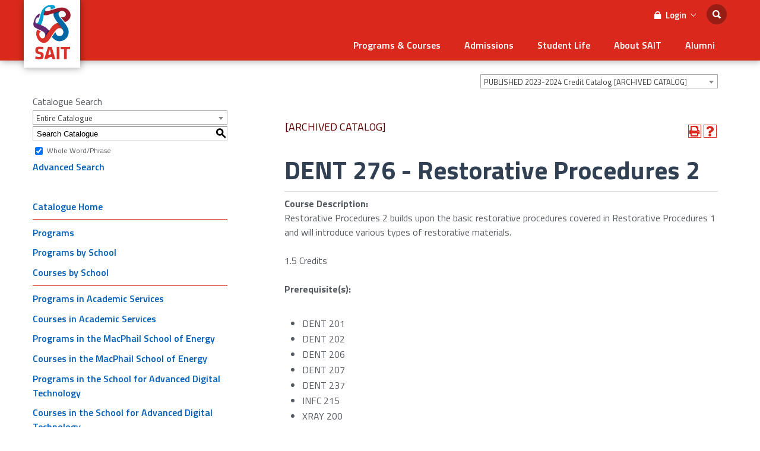

--- FILE ---
content_type: text/html; charset=UTF-8
request_url: https://catalog.sait.ca/preview_course_nopop.php?catoid=171&coid=541009
body_size: 8991
content:
<!DOCTYPE html>
<html lang="en">
<head>
<title>DENT 276 - Restorative Procedures 2 - </title>
<meta http-equiv="X-UA-Compatible" content="IE=edge" />
<meta http-equiv="Content-Type" content="text/html; charset=UTF-8">
<link rel="shortcut icon" href="//acalog-clients.s3.amazonaws.com/production/sait/img/favicon/favicon.ico" />
<meta name="keywords" content="sait, sait alberta, sait calgary, sait calgary ab, sait calgary continuing ed, sait calgary continuing education, sait calgary programs, sait college, sait college calgary, sait college calgary ab, sait college calgary alberta, sait college canada, sait college courses, sait college in calgary, sait college programs, sait continuing ed, sait continuing education, sait courses, sait in calgary, sait online courses, sait polytechnic, sait polytechnic calgary, sait polytechnic, calgary ab, sait polytechnic canada, sait polytechnic college calgary, sait polytechnic courses, sait polytechnic programs, sait programs, sait university, sait university calgary, southern alberta institute of technology, continuing ed sait, continuing education classes sait, continuing education program sait, continuing education sait"><link href="//acalog-clients.s3.amazonaws.com/production/sait/css/gateway/user-styles.css" rel="stylesheet" type="text/css">
<link href="css/public_custom.php" rel="stylesheet" type="text/css">
<link href="global_styles.css?v=01252018" rel="stylesheet" type="text/css">
		<!-- Cache-busting string (deploy date) added to asset URLS -->
		<script src="js/jquery.js?v=01252018" type="text/javascript"></script>
		<script src="js/Tooltip.js?v=01252018" type="text/javascript"></script>
 		<script src="javascripts.js?v=02232018" type="text/javascript"></script>
		<script src="js/smlinks.js?v=01252018" type="text/javascript"></script>
			<script src="/js/highlight.js?v=01252018" type="text/javascript"></script>
<noscript><p><span class="error">Javascript is currently not supported, or is disabled by this browser. Please enable Javascript for full functionality.</span></p></noscript>
<script type="text/javascript">var gatewayFeatureSearchBar = true; var gatewayFeatureToolbarText = false; var gatewayFeatureBackToTopText = false;</script>
<link type="text/css" rel="stylesheet" href="//acalog-clients.s3.amazonaws.com/global/css/gateway-styles-reset.css" />
<link type="text/css" rel="stylesheet" href="//acalog-clients.s3.amazonaws.com/global/css/gateway-styles-nojs.css" id="gateway-styles-nojs" />
<link type="text/css" rel="stylesheet" href="//acalog-clients.s3.amazonaws.com/production/sait/css/gateway/gateway-styles.css" />
<script type="text/javascript">document.getElementById("gateway-styles-nojs").parentNode.removeChild(document.getElementById("gateway-styles-nojs"));</script>
<script type="text/javascript" src="//ajax.googleapis.com/ajax/libs/jquery/1.8.1/jquery.min.js"></script>
<script type="text/javascript" src="//acalog-clients.s3.amazonaws.com/global/js/jquery.browser.js"></script>
<script type="text/javascript" src="//acalog-clients.s3.amazonaws.com/global/js/gateway-javascript.js"></script>
<!--[if lte IE 8]><script type="text/javascript" src="//acalog-clients.s3.amazonaws.com/global/js/select-fix.js"></script><![endif]-->

<script type="text/javascript" src="//acalog-clients.s3.amazonaws.com/production/sait/img/gateway/custom.js"></script>
<script src="https://ajax.googleapis.com/ajax/libs/jquery/3.7.1/jquery.min.js"></script>
<script src="https://code.jquery.com/jquery-migrate-git.min.js"></script>
<link href="https://cdnjs.cloudflare.com/ajax/libs/select2/4.0.12/css/select2.min.css" rel="stylesheet" />

<!-- Begin Responsive -->
<meta name="viewport" content="width=device-width, initial-scale=1, minimum-scale=1" />
<script src="https://kit.fontawesome.com/e35e04f508.js" crossorigin="anonymous"></script>
<script src="mobile-js.js"></script>
<link href="mobile-styles.css" rel="stylesheet" type="text/css">
<!-- End Responsive -->

</head>

<body>
<!-- Skip to Navigation -->
<nav id="skip" aria-label="Skip to Main Content">
	<a href="#course_preview_title" class="skip-nav">Skip to Content</a>
</nav>
<table class="toplevel table_default">
  <tr role="banner">
    <td colspan="2" class="block_n2_and_content" id="acalog-header"><div id="acalog-client-javascript" class="acalog-custom">
<script type="text/javascript">
    jQuery(document).ready( function($) { if ($('#gateway-page').length) {
        function wrap_table_block_n2_and_content() {
                jQuery('table.block_n2_and_content').attr('id', 'table_block_n2_and_content_wrapper_fix_1');
                jQuery('table.block_n2_and_content').parent().attr('id', 'table_block_n2_and_content_wrapper_fix_2');
                var table_block_n2_and_content_wrapper = document.createElement('div');
                table_block_n2_and_content_wrapper.setAttribute('id', 'table_block_n2_and_content_wrapper');
                document.getElementById('table_block_n2_and_content_wrapper_fix_2').appendChild(table_block_n2_and_content_wrapper);
                table_block_n2_and_content_wrapper.appendChild(document.getElementById('table_block_n2_and_content_wrapper_fix_1'));
                jQuery('#table_block_n2_and_content_wrapper_fix_1, #table_block_n2_and_content_wrapper_fix_2').removeAttr('id');
        }
        wrap_table_block_n2_and_content();
        }});
</script>
<script type="text/javascript" src="//acalog-clients.s3.amazonaws.com/production/sait/img/gateway/vendor-min.js"></script>
<script src="//acalog-clients.s3.amazonaws.com/production/sait/img/gateway/jquery.min.js" type="text/javascript"></script>
<script type="text/javascript">
    $.noConflict();
</script>
<script type="text/javascript" src="//acalog-clients.s3.amazonaws.com/production/sait/img/gateway/slick.min.js"></script>
<script type="text/javascript" src="//acalog-clients.s3.amazonaws.com/production/sait/img/gateway/jquery.tooltipster.min.js"></script>
<script type="text/javascript" src="//acalog-clients.s3.amazonaws.com/production/sait/img/gateway/jquery.swipebox.min.js"></script>
<script type="text/javascript" src="//acalog-clients.s3.amazonaws.com/production/sait/img/gateway/remodal.min.js"></script>
<script type="text/javascript" src="//acalog-clients.s3.amazonaws.com/production/sait/img/gateway/modernizr.custom.js"></script>
<script type="text/javascript" src="//acalog-clients.s3.amazonaws.com/production/sait/img/gateway/classie.js"></script>
<script type="text/javascript" src="//acalog-clients.s3.amazonaws.com/production/sait/img/gateway/modalEffects.js"></script>
<script src="//acalog-clients.s3.amazonaws.com/production/sait/img/gateway/scripts.js" type="text/javascript"></script>
<script type="text/javascript" src="//acalog-clients.s3.amazonaws.com/production/sait/img/gateway/script-block-08.js"></script>
</div>
<!-- End Client Javascript -->

<!-- Start Client Header -->
<div id="acalog-client-header" class="acalog-custom">
    <div id="page">
        <div class="headers-container">
            <div class="search-section">
                <div class="g-container g-clearfix">
                    <div class="row">
                        <a class="close-btn ion-close-round"></a>
                        <div class="col-2of3">
                            <p>
                                Popular pages
                            </p><a href="https://www.sait.ca/admissions" class="g-btn-3 g-btn-sm" title="Admissions">Admissions</a> <a href="https://www.sait.ca/programs-and-courses/full-time-studies/academic-calendar-information/fee-table" class="g-btn-3 g-btn-sm" title="Fee Table">Fee Table</a> <a href="https://www.sait.ca/about-sait/work-at-sait" class="g-btn-3 g-btn-sm" title="Work at SAIT">Work at SAIT</a> <a href="https://www.sait.ca/about-sait/campus/contact-us" class="g-btn-3 g-btn-sm" title="Contact Us">Contact Us</a>
                        </div>
                        <div class="col-1of3 sm-1of2">
                            <p>
                                What can we help you find?
                            </p>
                            <form method="get" action="https://www.sait.ca/search/search-results">
                                <div class="g-hidden-labels">
                                    <label for="q">Search SAIT:</label> <input type="text" class="g-form-control" id="q" name="q" placeholder="Search SAIT">
                                </div>
                            </form>
                        </div>
                    </div>
                </div>
            </div>
            <div class="recently-viewed">
                <div class="g-container g-clearfix">
                    <div class="row">
                        <a class="close-btn ion-close-round"></a>
                        <div class="col-1of1">
                            <p>
                                <span id="numRecentlyViewed">0</span> Recently Viewed Full-Time Program(s) <a class="g-btn-4 g-btn-sm g-pull-right" onclick="location.href='/Sait/PrintProgramsPdf'"><span class="g-icon-left ion-android-download">﻿</span>Download Your Career and Program Guide</a>
                            </p>
                        </div>
                    </div>
                </div>
            </div>
            <header class="g-header">
                <div class="g-container g-clearfix">
                    <div class="logo-sm">
                        <a href="https://www.sait.ca/" target=""><img src="//acalog-clients.s3.amazonaws.com/production/sait/img/gateway/logo-sm-legal.png" alt="SAIT Small Logo"></a>
                    </div>
                    <div class="logo box-shadow">
                        <a href="https://www.sait.ca/" target=""><img src="//acalog-clients.s3.amazonaws.com/production/sait/img/gateway/logo.png" alt="SAIT Logo "></a>
                    </div>
                    <div class="row secondary-menu-row">
                        <div class="col-1of1">
                            <ul class="secondary-menu">
                                <li>
                                    <a class="recentlyViewedToggle hide"><span class="ion-eye g-icon-left">﻿</span>Recently Viewed Programs</a>
                                </li>
                                <li>
                                    <a class="tooltip-login"><span class="ion-locked g-icon-left">﻿</span>Login<span class="ion-ios-arrow-down g-icon-right">﻿</span></a>
                                </li>
                                <li class="search searchToggle">
                                    <a href="https://www.sait.ca/search/search-results" target="" title="search"><span class="ion-search">﻿</span></a>
                                </li>
                            </ul>
                        </div>
                    </div>
                    <div class="row main-menu-row">
                        <div class="col-1of1">
                            <div class="navToggle">
                                <a class="g-tab-toggle ion-navicon-round"></a>
                            </div>
                            <ul class="main-menu">
                                <li>
                                    <a href="https://www.sait.ca/programs-and-courses" target="">Programs & Courses</a> <span class="ion-chevron-down mobileNavToggle">﻿</span>
                                    <div class="mega-menu">
                                        <div class="g-container">
                                            <div class="row">
                                                <div class="col-1of4 sm-1of2">
                                                    <ul class="g-primary-list">
                                                        <li>
                                                            <a href="https://www.sait.ca/programs-and-courses">View Programs A-Z</a>
                                                        </li>
                                                        <li>
                                                            <a href="https://www.sait.ca/programs-and-courses?activeTab=courses">View Courses A-Z</a>
                                                        </li>
                                                        <li>
                                                            <a href="https://www.sait.ca/programs-and-courses/continuing-education">Continuing Education</a>
                                                        </li>
                                                        <li>
                                                            <a href="https://www.sait.ca/programs-and-courses/distance-education">Distance Education</a>
                                                        </li>
                                                        <li>
                                                            <a href="https://www.sait.ca/programs-and-courses/apprenticeships-and-trades">Apprenticeships & Trades</a>
                                                        </li>
                                                    </ul>
                                                </div>
                                                <div class="col-1of4 sm-1of2">
                                                    <div class="title">
                                                        Other
                                                    </div>
                                                    <ul class="g-secondary-list">
                                                        <li>
                                                            <a href="https://www.sait.ca/programs-and-courses/full-time-studies/academic-upgrading">Academic Upgrading</a>
                                                        </li>
                                                        <li>
                                                            <a href="https://www.sait.ca/programs-and-courses/dual-credit-programs">Dual-Credit Programs</a>
                                                        </li>
                                                        <li>
                                                            <a href="https://www.sait.ca/programs-and-courses/full-time-studies/english-language-foundations">English Language Foundations</a>
                                                        </li>
<!--<li><a href="https://saitcareermatch.ca/" target="_blank">Career Match<span class="ion-forward g-icon-right">&#65279;</span></a></li>-->
                                                    </ul>
                                                </div>
                                                <div class="col-1of4 sm-1of2">
                                                    <div class="title">
                                                        Corporate Training
                                                    </div>
                                                    <ul class="g-secondary-list">
                                                        <li>
                                                            <a href="https://www.sait-training.com/solutions.html" target="_blank">Workforce Development Solutions<span class="ion-forward g-icon-right">﻿</span></a>
                                                        </li>
                                                        <li>
                                                            <a href="https://www.sait-training.com/training.html" target="_blank">Training Areas<span class="ion-forward g-icon-right">﻿</span></a>
                                                        </li>
                                                        <li>
                                                            <a href="https://www.sait-training.com/about-us.html" target="_blank">About Corporate Training<span class="ion-forward g-icon-right">﻿</span></a>
                                                        </li>
                                                        <li>
                                                            <a class="all-link" href="https://www.sait-training.com" target="_blank">View All<span class="ion-ios-arrow-forward g-icon-right">﻿</span></a>
                                                        </li>
                                                    </ul>
                                                </div>
                                                <div class="col-1of4 sm-1of2">
                                                    <div class="title">
                                                        More Offerings
                                                    </div>
                                                    <ul class="g-secondary-list">
                                                        <li>
                                                            <a href="https://culinarycampus.ca" target="_blank">Culinary Campus<span class="ion-forward g-icon-right">﻿</span></a>
                                                        </li>
                                                        <li>
                                                            <a href="https://saitsummercamps.ca/" target="_blank">Summer Camps<span class="ion-forward g-icon-right">﻿</span></a>
                                                        </li>
                                                    </ul>
                                                </div>
                                            </div>
                                        </div>
                                    </div>
                                </li>
                                <li>
                                    <a href="https://www.sait.ca/admissions" target="">Admissions</a> <span class="ion-chevron-down mobileNavToggle">﻿</span>
                                    <div class="mega-menu">
                                        <div class="g-container">
                                            <div class="row">
                                                <div class="col-1of4 sm-1of2">
                                                    <ul class="g-primary-list">
                                                        <li>
                                                            <a href="https://www.sait.ca/admissions/admission-and-selection/admission-requirements">Admission Requirements</a>
                                                        </li>
                                                        <li>
                                                            <a href="https://www.sait.ca/admissions/how-to-apply/how-to-apply">How to Apply</a>
                                                        </li>
                                                        <li>
                                                            <a href="https://www.sait.ca/admissions/admission-and-selection/submit-your-transcripts-and-documentation">Transcripts and/or Documentation</a>
                                                        </li>
                                                        <li>
                                                            <a href="https://www.sait.ca/admissions/admission-and-selection/testing-services">Testing Services</a>
                                                        </li>
                                                        <li>
                                                            <a href="https://www.sait.ca/admissions/admission-and-selection/international-document-assessment">International Document Assessment</a>
                                                        </li>
                                                        <li>
                                                            <a href="https://www.sait.ca/admissions/admission-and-selection/english-proficiency">English Proficiency</a>
                                                        </li>
                                                        <li>
                                                            <a class="all-link" href="https://www.sait.ca/admissions">View All<span class="ion-ios-arrow-forward g-icon-right">﻿</span></a>
                                                        </li>
                                                    </ul>
                                                </div>
                                                <div class="col-1of4 sm-1of2">
                                                    <div class="title">
                                                        International Students
                                                    </div>
                                                    <ul class="g-secondary-list">
                                                        <li>
                                                            <a href="https://www.sait.ca/international-students/international-student-tuition-and-fees">International Tuition & Fees</a>
                                                        </li>
                                                        <li>
                                                            <a href="https://www.sait.ca/international-students/how-to-apply">How to Apply</a>
                                                        </li>
                                                        <li>
                                                            <a href="https://www.sait.ca/international-students/study-and-live-in-canada">Study and Live in Canada</a>
                                                        </li>
                                                        <li>
                                                            <a class="all-link" href="https://www.sait.ca/international-students">View All<span class="ion-ios-arrow-forward g-icon-right">﻿</span></a>
                                                        </li>
                                                    </ul>
                                                </div>
                                                <div class="col-1of4 sm-1of2">
                                                    <div class="title">
                                                        Tuition and Financial Aid
                                                    </div>
                                                    <ul class="g-secondary-list">
                                                        <li>
                                                            <a href="https://www.sait.ca/admissions/tuition-and-financial-aid/tuition-payment-and-planning">Tuition Payment and Planning</a>
                                                        </li>
                                                        <li>
                                                            <a href="https://www.sait.ca/admissions/tuition-and-financial-aid/payment-options">Payment Options</a>
                                                        </li>
                                                        <li>
                                                            <a href="https://www.sait.ca/admissions/tuition-and-financial-aid/student-loans">Student Loans</a>
                                                        </li>
                                                        <li>
                                                            <a href="https://www.sait.ca/admissions/tuition-and-financial-aid/student-awards">Student Awards</a>
                                                        </li>
                                                        <li>
                                                            <a class="all-link" href="https://www.sait.ca/admissions/tuition-and-financial-aid">View All<span class="ion-ios-arrow-forward g-icon-right">﻿</span></a>
                                                        </li>
                                                    </ul>
                                                </div>
                                                <div class="col-1of4 sm-1of2">
                                                    <div class="title">
                                                        Events
                                                    </div>
                                                    <div class="timely-uevents-widget nav-cal"></div>
                                                    <ul class="g-secondary-list">
                                                        <li>
                                                            <a class="all-link" href="https://www.sait.ca/event-calendar">View All<span class="ion-ios-arrow-forward g-icon-right">﻿</span></a>
                                                        </li>
                                                    </ul>
                                                </div>
                                            </div>
                                        </div>
                                    </div>
                                </li>
                                <li>
                                    <a href="https://www.sait.ca/student-life" target="">Student Life</a> <span class="ion-chevron-down mobileNavToggle">﻿</span>
                                    <div class="mega-menu">
                                        <div class="g-container">
                                            <div class="row">
                                                <div class="col-1of4 sm-1of2">
                                                    <div class="title">
                                                        Academic Support
                                                    </div>
                                                    <ul class="g-secondary-list">
                                                        <li>
                                                            <a href="https://www.sait.ca/student-life/academic-support/learning-skills-and-tutoring">Learning Skills and Tutoring</a>
                                                        </li>
                                                        <li>
                                                            <a href="https://www.sait.ca/admissions/admission-and-selection/recognition-of-prior-learning">Recognition of Prior Learning</a>
                                                        </li>
                                                        <li>
                                                            <a href="https://library.sait.ca/" target="_blank">Library<span class="ion-forward g-icon-right">﻿</span></a>
                                                        </li>
                                                        <li>
                                                            <a href="https://www.sait.ca/student-life/academic-support/accessibility-services">Accessibility</a>
                                                        </li>
                                                        <li>
                                                            <a class="all-link" href="https://www.sait.ca/student-life">View All<span class="ion-ios-arrow-forward g-icon-right">﻿</span></a>
                                                        </li>
                                                    </ul>
                                                </div>
                                                <div class="col-1of4 sm-1of2">
                                                    <div class="title">
                                                        Health, Wellness & Security
                                                    </div>
                                                    <ul class="g-secondary-list">
                                                        <li>
                                                            <a href="https://www.sait.ca/student-life/health-wellness-and-safety/student-health-and-dental-plan">Student Health & Dental</a>
                                                        </li>
                                                        <li>
                                                            <a href="https://www.sait.ca/student-life/health-wellness-and-safety/student-development-and-counselling">Student Development Counselling</a>
                                                        </li>
                                                        <li>
                                                            <a href="https://www.sait.ca/student-life/health-wellness-and-safety/safewalk">Safewalk</a>
                                                        </li>
                                                        <li>
                                                            <a href="https://www.sait.ca/about-sait/campus/campus-security">Campus Security</a>
                                                        </li>
                                                    </ul>
                                                </div>
                                                <div class="col-1of4 sm-1of2">
                                                    <div class="title">
                                                        Your Campus
                                                    </div>
                                                    <ul class="g-secondary-list">
                                                        <li>
                                                            <a href="https://www.sait.ca/student-life/your-campus/sait-recreation">SAIT Recreation</a>
                                                        </li>
                                                        <li>
                                                            <a href="https://www.bookstore.sait.ca/" target="_blank">SAIT Bookstore <span class="ion-forward g-icon-right">﻿</span></a>
                                                        </li>
                                                        <li>
                                                            <a href="https://www.sait.ca/about-sait/campus/dining-on-campus">Dining on Campus</a>
                                                        </li>
                                                        <li>
                                                            <a href="https://www.sait.ca/about-sait/campus/housing">Housing</a>
                                                        </li>
                                                        <li>
                                                            <a class="all-link" href="https://www.sait.ca/student-life">View All<span class="ion-ios-arrow-forward g-icon-right">﻿</span></a>
                                                        </li>
                                                    </ul>
                                                </div>
                                                <div class="col-1of4 sm-1of2">
                                                    <div class="title">
                                                        Student Services
                                                    </div>
                                                    <ul class="g-secondary-list">
                                                        <li>
                                                            <a href="https://www.sait.ca/about-sait/campus/helpline">Helpline</a>
                                                        </li>
                                                        <li>
                                                            <a href="https://www.sait.ca/student-life/student-services/computer-services">Computer Services</a>
                                                        </li>
                                                        <li>
                                                            <a href="https://www.sait.ca/student-life/student-services/office-of-the-registrar-student-services/order-transcripts-and-credentials">Order Transcripts & Credentials</a>
                                                        </li>
                                                        <li>
                                                            <a href="https://www.sait.ca/student-life/your-campus/student-employment-and-career-centre">Student Employment Services</a>
                                                        </li>
                                                        <li>
                                                            <a href="https://www.sait.ca/student-life/student-services/office-of-the-registrar-student-services">Office of the Registrar</a>
                                                        </li>
                                                        <li>
                                                            <a class="all-link" href="https://www.sait.ca/student-life">View All<span class="ion-ios-arrow-forward g-icon-right">﻿</span></a>
                                                        </li>
                                                    </ul>
                                                </div>
                                            </div>
                                        </div>
                                    </div>
                                </li>
                                <li>
                                    <a href="https://www.sait.ca/about-sait" target="">About SAIT</a> <span class="ion-chevron-down mobileNavToggle">﻿</span>
                                    <div class="mega-menu">
                                        <div class="g-container">
                                            <div class="row">
                                                <div class="col-1of4 sm-1of2">
                                                    <div class="title">
                                                        Campus
                                                    </div>
                                                    <ul class="g-secondary-list">
                                                        <li>
                                                            <a href="https://www.sait.ca/about-sait/campus/campus-map">Campus Map</a>
                                                        </li>
                                                        <li>
                                                            <a href="https://tour.sait.ca/gsv/tour-sait.html" target="_blank">Tour SAIT&#8217;s Campus<span class="ion-forward g-icon-right">﻿</span></a>
                                                        </li>
                                                        <li>
                                                            <a href="https://www.sait.ca/about-sait/campus/transit-and-parking">Transit and Parking</a>
                                                        </li>
                                                        <li>
                                                            <a href="https://www.sait.ca/about-sait/campus/campus-security">Campus Security</a>
                                                        </li>
                                                        <li>
                                                            <a href="https://www.sait.ca/about-sait/campus/contact-us">Contact Us</a>
                                                        </li>
<!-- Giving Events and Venues a shot - Nov 17 2016 - goal is to verify GA numbers one month later <li><a href="/about-sait/campus/dining-on-campus" >Dining on Campus</a></li>-->
                                                        <li>
                                                            <a href="https://www.sait.ca/about-sait/campus/venues-and-event-services">Venues and Event Services</a>
                                                        </li>
                                                        <li>
                                                            <a class="all-link" href="https://www.sait.ca/about-sait">View All<span class="ion-ios-arrow-forward g-icon-right">﻿</span></a>
                                                        </li>
                                                    </ul>
                                                </div>
                                                <div class="col-1of4 sm-1of2">
                                                    <div class="title">
                                                        Who We Are
                                                    </div>
                                                    <ul class="g-secondary-list">
                                                        <li>
                                                            <a href="https://www.sait.ca/about-sait/who-we-are/history-of-sait">History of SAIT</a>
                                                        </li>
                                                        <li>
                                                            <a href="https://www.sait.ca/about-sait/who-we-are/sait-schools">SAIT Schools</a>
                                                        </li>
                                                        <li>
                                                            <a href="https://www.sait.ca/applied-research-and-innovation">Applied Research and Innovation Services</a>
                                                        </li>
                                                        <li>
                                                            <a href="https://www.sait.ca/about-sait/news-and-events">News & Events</a>
                                                        </li>
                                                        <li>
                                                            <a href="https://www.sait.ca/about-sait/media-centre">Media Centre</a>
                                                        </li>
                                                    </ul>
                                                </div>
                                                <div class="col-1of4 sm-1of2">
                                                    <div class="title">
                                                        Administration
                                                    </div>
                                                    <ul class="g-secondary-list">
                                                        <li>
                                                            <a href="https://www.sait.ca/about-sait/administration/departments">Departments</a>
                                                        </li>
                                                        <li>
                                                            <a href="https://www.sait.ca/about-sait/administration/governance">Governance</a>
                                                        </li>
                                                        <li>
                                                            <a href="https://www.sait.ca/about-sait/work-at-sait/policies-and-procedures">Policies & Procedures</a>
                                                        </li>
                                                        <li>
                                                            <a href="https://www.sait.ca/about-sait/work-at-sait">Work at SAIT</a>
                                                        </li>
                                                        <li>
                                                            <a class="all-link" href="https://www.sait.ca/about-sait">View All<span class="ion-ios-arrow-forward g-icon-right">﻿</span></a>
                                                        </li>
                                                    </ul>
                                                </div>
                                                <div class="col-1of4 sm-1of2">
                                                    <div class="title">
                                                        Events
                                                    </div>
                                                    <div class="timely-uevents-widget nav-cal"></div>
                                                    <ul class="g-secondary-list">
                                                        <li>
                                                            <a class="all-link" href="https://www.sait.ca/event-calendar">View All<span class="ion-ios-arrow-forward g-icon-right">﻿</span></a>
                                                        </li>
                                                    </ul>
                                                </div>
                                            </div>
                                        </div>
                                    </div>
                                </li>
                                <li>
                                    <a href="https://www.sait.ca/alumni" target="">Alumni</a> <span class="ion-chevron-down mobileNavToggle">﻿</span>
                                    <div class="mega-menu">
                                        <div class="g-container">
                                            <div class="row">
                                                <div class="col-1of4 g-empty"></div>
                                                <div class="col-1of4 sm-1of2">
                                                    <ul class="g-primary-list">
                                                        <li>
                                                            <a href="https://www.sait.ca/alumni/alumni-news">Alumni News</a>
                                                        </li>
                                                        <li>
                                                            <a href="https://www.sait.ca/alumni/alumni-awards">Alumni Awards</a>
                                                        </li>
                                                        <li>
                                                            <a href="https://www.sait.ca/alumni/alumni-perks">Alumni Perks</a>
                                                        </li>
                                                        <li>
                                                            <a href="https://www.sait.ca/admissions/tuition-and-financial-aid/student-awards">Student Awards</a>
                                                        </li>
                                                        <li>
                                                            <a href="https://www.sait.ca/alumni/stay-connected">Stay Connected</a>
                                                        </li>
                                                    </ul>
                                                </div>
                                                <div class="col-1of4 sm-1of2">
                                                    <div class="title">
                                                        Donors
                                                    </div>
                                                    <ul class="g-secondary-list">
                                                        <li>
                                                            <a href="https://www.sait.ca/donors/donate-to-sait">Donate to SAIT</a>
                                                        </li>
                                                        <li>
                                                            <a href="https://www.sait.ca/donors/gifts-at-work-x19451">Gifts at Work</a>
                                                        </li>
                                                        <li>
                                                            <a href="https://www.sait.ca/donors/reports-to-donors">Reports to Donors</a>
                                                        </li>
                                                        <li>
                                                            <a href="https://www.sait.ca/donors/faqs">FAQs</a>
                                                        </li>
                                                        <li>
                                                            <a class="all-link" href="https://www.sait.ca/alumni">View All<span class="ion-ios-arrow-forward g-icon-right">﻿</span></a>
                                                        </li>
                                                    </ul>
                                                </div>
                                                <div class="col-1of4 sm-1of2">
                                                    <div class="title">
                                                        Alumni Events
                                                    </div>
                                                    <div class="timely-uevents-widget nav-cal"></div>
                                                    <ul class="g-secondary-list">
                                                        <li>
                                                            <a class="all-link" href="https://www.sait.ca/event-calendar">View All<span class="ion-ios-arrow-forward g-icon-right">﻿</span></a>
                                                        </li>
                                                    </ul>
                                                </div>
                                            </div>
                                        </div>
                                    </div>
                                </li>
                            </ul>
                        </div>
                    </div>
                </div>
            </header>
        </div>
    </div>
</div>
<!-- End Client Header -->

<!-- Start Client Footer -->
<div id="acalog-client-footer" class="acalog-custom">
    <div id="page">
        <footer class="g-footer">
            <div class="footer-top">
                <div class="g-container">
                    <ul>
                        <li>
                            <a href="https://www.sait.ca/about-sait/campus/campus-map" title="Campus Map">Campus Map</a>
                        </li>
                        <li>
                            <a href="https://www.sait.ca/about-sait/campus/contact-us" title="Contact Us">Contact Us</a>
                        </li>
                        <li>
                            <a href="https://www.sait.ca/programs-and-courses/full-time-studies/academic-calendar-information/student-services" title="Student Services">Student Services</a>
                        </li>
                        <li>
                            <a href="https://www.sait.ca/event-calendar" title="Event Calendar">Event Calendar</a>
                        </li>
                        <li>
                            <a href="https://www.sait.ca/donors/donate-to-sait" target="" class="g-btn">Donate to SAIT</a>
                        </li>
                    </ul>
                </div>
            </div>
            <div class="footer-main">
                <div class="g-container">
                    <div class="row margin-bottom">
                        <div class="col-1of4 sm-1of2">
                            <div class="campus-info">
                                <p>
                                    <a href="https://www.google.com/maps/place/SAIT/@51.0657584,-114.0919658,17z/data=!3m1!4b1!4m5!3m4!1s0x53716f9268a69e81:0xb1db5e68bd61e28!8m2!3d51.065755!4d-114.0897771" target="_blank">1301-16 Avenue NW<br>
                                    Calgary AB, T2M 0L4</a> Toll-free: 1.877.284.7248
                                </p>
                            </div>
                        </div>
                        <div class="col-1of3 sm-1of2 social">
                            <div class="title">
                                Connect with us
                            </div><a href="https://www.facebook.com/sait/" target="_blank"><span class="ion-social-facebook">﻿</span></a> <a href="https://twitter.com/sait" target="_blank"><span class="ion-social-twitter">﻿</span></a> <a href="https://www.instagram.com/SAIT" target="_blank"><span class="ion-social-instagram-outline">﻿</span></a> <a href="https://www.linkedin.com/edu/southern-alberta-institute-of-technology-20153" target="_blank"><span class="ion-social-linkedin">﻿</span></a> <a href="https://plus.google.com/+SaitCa" target="_blank"><span class="ion-social-googleplus">﻿</span></a> <a href="https://www.youtube.com/c/saitca" target="_blank"><span class="ion-social-youtube">﻿</span></a>
                        </div>
                        <div class="col-1of3 sm-1of1 logo">
                            <a href="https://www.sait.ca/"><img src="//acalog-clients.s3.amazonaws.com/production/sait/img/gateway/logo-footer.png" alt="Ingeniux.Runtime.CMSAttribute"></a>
                        </div>
                    </div>
                </div>
            </div>
            <div class="footer-bottom">
                <div class="g-container">
                    <ul>
                        <li>
                            <a onclick="FBY.showForm('2220');return false;" href="https://www.sait.ca/#">Give Feedback</a>
                        </li>
                        <li>
                            <a href="https://www.sait.ca/privacy-policy" target="">Privacy Policy</a>
                        </li>
                    </ul>
                </div>
            </div>
        </footer>
        <div class="g-overlay"></div>
    </div>
</div>
<!-- End Client Footer --></td>
  </tr>
  <tr class="acalog-block-n1" role="navigation" aria-label="Get Print-friendly Page">
    <td class="block_n1_left">&#160;&#160;&#160;</td>
    <td class="block_n1_right"><span class="n1_header">Southern Alberta Institute of Technology</span></td>
  </tr>
  <tr role="main">
	<td class="block_border_left">&#160;&#160;&#160;</td>
    <td class="block_n2_and_content">
	<table class="block_n2_and_content table_default">
   		<tr>
			<!-- Begin N3 -->
					<td class="block_date_outer_left small_date_pad">&#160;</td>
		<td class="block_date_inner medium_date_pad">
			<span class="date">&#160;
				Jan 24, 2026			</span>
		</td>
		<td class="block_date_outer_right small_date_pad">&#160;</td>
		<td class="block_n2_and_content">
	<table class="table_default">
		<tr>
			<td class="block_n3_off block_n3_left">
				<span class="n3_header"><span id="acalog-catalog-name" class="no_display">PUBLISHED 2023-2024 Credit Catalog</span>&#160;</span>
			</td>
			<td class="block_n3_off block_n3_right float_right">
										<form name="select_catalog" method="post" action="/index.php">
											<table class="default_no_width">
						<tr>
							<td>
																	<div id="catalog_select_parent">
										<label for="select_catalog" class="sr-only" id="catalog_label">Select a Catalogue</label>
										<select name="catalog" aria-labelledby="catalog_label" title="Select a Catalogue">														<option value="185" >PUBLISHED 2025-2026 Credit Catalog</option>
																												<option value="180" >PUBLISHED 2024-2025 Credit Catalog [ARCHIVED CATALOG]</option>
																												<option value="171" selected>PUBLISHED 2023-2024 Credit Catalog [ARCHIVED CATALOG]</option>
																												<option value="172" >PUBLISHED 2022-2023 Credit Catalog [ARCHIVED CATALOG]</option>
																												<option value="170" >PUBLISHED 2021-2022 Credit Catalog [ARCHIVED CATALOG]</option>
																												<option value="164" >PUBLISHED 2020-2021 Credit Catalog [ARCHIVED CATALOG]</option>
																												<option value="156" >PUBLISHED 2019-2020 Credit Catalog [ARCHIVED CATALOG]</option>
																												<option value="153" >PUBLISHED 2018-2019 Credit Catalog [ARCHIVED CATALOG]</option>
																												<option value="162" >PUBLISHED 2020-2021 Non-credit Catalog [ARCHIVED CATALOG]</option>
																												<option value="157" >PUBLISHED 2019-2020 Non-credit Catalog [ARCHIVED CATALOG]</option>
																												<option value="152" >PUBLISHED 2018-2019 Non-credit Catalog [ARCHIVED CATALOG]</option>
																								</select>
									</div>
							</td>
							<td>&#160;&#160;
																		<input type="submit" title="Select a Catalogue" name="sel_cat_submit" value="GO">
																		&#160;
															</td>
						</tr>
					</table>
				</form>
			</td>
		</tr>
	</table>
</td>
<!-- End N3. -->
		</tr>
	     <tr>
			<!-- N2 goes here. -->
		  	<td class="block_n2" colspan="3" id="acalog-nav">
  <table class="block_n2_content links_table">
	<tr>
		<td role="search" aria-labelledby="n2_search_header" class="block_n2_search
			">
		<form name="n2_search" method="get" action="/search_advanced.php" onSubmit="return validateSearchOptions()">
		<fieldset id="global-search-fieldset">
			<legend>Global Search</legend>
		  <input type="hidden" title="Cur Cat OID" name="cur_cat_oid" value="171">
		  <input type="hidden" title="Search Database" name="search_database" value="Search">
		  <input type="hidden" title="Search" name="search_db" value="Search">
		  <input type="hidden" title="cpage" name="cpage" value="1">
		  <input type="hidden" title="ecpage" name="ecpage" value="1">
		  <input type="hidden" title="ppage" name="ppage" value="1">
		  <input type="hidden" title="spage" name="spage" value="1">
		  <input type="hidden" title="tpage" name="tpage" value="1">
			<span class="n2_search_header" id="n2_search_header">Catalogue Search</span>			<br>
			<span class="show">
				<label for="location" class="no_display">Choose Search Location</label>
				<div id="location_select_parent">
					
					<script>
						function reloadLocations() {
							var locations_in_use = 0; 
							var chosen_locations_div = document.getElementById('chosen_locations_div');
							var category = document.getElementById('location').value;
							if((category === '1' || category === '3' || category === '33') && (locations_in_use !== 0)){
								chosen_locations_div.classList.remove("disabled");
							} else {
								chosen_locations_div.classList.add("disabled");
							}
						};
					</script>

					<select name="location" id="location" title="Choose Search Location" onChange="reloadLocations();">
						<option value="-1">Select an option</option>
														<option value="3" selected>Courses</option>
																<option value="1" selected>Programs</option>
																<option value="28" selected>Schools/Departments</option>
																<option value="30" selected>Other Content</option>
																<option value="33" selected>Entire Catalogue</option>
													</select>
				</div>
				<br>
			</span>


			<span>
				                <div id="chosen_locations_div" class= >
					
                </div>					

			</span>
			<span class="show">
				<label for="keyword" class="no_display">Search Keyword Field</label><input type="text" title="Search Keyword Field, required" name="filter[keyword]" value="Enter Keyword  " size="15" maxlength="150" id="keyword" onFocus="if (this.value == 'Enter Keyword  ') { this.value=''; }" class="n2_form_words" aria-required="true" required>
				<input type="submit" title="GO" value="GO"><br>
			</span>
			<span class="show"><br />
				<input type="checkbox" title="Exact Match" name="filter[exact_match]" value="1" checked="checked" id="exact_match_n2"> 
				<label for="exact_match_n2" class="n2_search">Whole Word/Phrase</label>
				<br />
			</span>
		  	<span class="n2_search">
				<a href="/search_advanced.php?catoid=171" class="navbar">
					Advanced Search				</a>
			</span>
			<br>
		</fieldset>
	</form>
		</td>
	</tr>
	<tr>
	  <td>
		<hr class="navbar">
	  </td>
	</tr>
	<tr>
	  <td class="nowrap">

		<!-- Begin Responsive -->
				<div class="mobile-menu-toggle" tabindex=0>Catalog Navigation</div>
				<!-- End Responsive -->
		
		<table class="block_n2_links links_table">
		  <tr>
			<td id="acalog-navigation">
			  <div class="n2_links">&#160;&#160;<a href="/index.php?catoid=171" class="navbar">Catalogue Home</a></div>
<hr class="navbar">			</div>
							<div class="n2_links">&#160;&#160;<a href="/content.php?catoid=171&navoid=5029" class="navbar">Programs</a>			</div>
							<div class="n2_links">&#160;&#160;<a href="/content.php?catoid=171&navoid=5030" class="navbar">Programs by School</a>			</div>
							<div class="n2_links">&#160;&#160;<a href="/content.php?catoid=171&navoid=5042" class="navbar">Courses by School</a>			</div>
			<hr class="navbar">			</div>
							<div class="n2_links">&#160;&#160;<a href="/content.php?catoid=171&navoid=5032" class="navbar">Programs in Academic Services</a>			</div>
							<div class="n2_links">&#160;&#160;<a href="/content.php?catoid=171&navoid=5043" class="navbar">Courses in Academic Services</a>			</div>
							<div class="n2_links">&#160;&#160;<a href="/content.php?catoid=171&navoid=5038" class="navbar">Programs in the MacPhail School of Energy</a>			</div>
							<div class="n2_links">&#160;&#160;<a href="/content.php?catoid=171&navoid=5050" class="navbar">Courses in the MacPhail School of Energy</a>			</div>
							<div class="n2_links">&#160;&#160;<a href="/content.php?catoid=171&navoid=5035" class="navbar">Programs in the School for Advanced Digital Technology</a>			</div>
							<div class="n2_links">&#160;&#160;<a href="/content.php?catoid=171&navoid=5048" class="navbar">Courses in the School for Advanced Digital Technology</a>			</div>
							<div class="n2_links">&#160;&#160;<a href="/content.php?catoid=171&navoid=5031" class="navbar">Programs in the School of Business</a>			</div>
							<div class="n2_links">&#160;&#160;<a href="/content.php?catoid=171&navoid=5044" class="navbar">Courses in the School of Business</a>			</div>
							<div class="n2_links">&#160;&#160;<a href="/content.php?catoid=171&navoid=5033" class="navbar">Programs/Categories in Construction</a>			</div>
							<div class="n2_links">&#160;&#160;<a href="/content.php?catoid=171&navoid=5045" class="navbar">Courses in the School of Construction</a>			</div>
							<div class="n2_links">&#160;&#160;<a href="/content.php?catoid=171&navoid=5036" class="navbar">Programs in the School of Health and Public Safety</a>			</div>
							<div class="n2_links">&#160;&#160;<a href="/content.php?catoid=171&navoid=5046" class="navbar">Courses in the School of Health and Public Safety</a>			</div>
							<div class="n2_links">&#160;&#160;<a href="/content.php?catoid=171&navoid=5034" class="navbar">Programs in the School of Hospitality and Tourism</a>			</div>
							<div class="n2_links">&#160;&#160;<a href="/content.php?catoid=171&navoid=5047" class="navbar">Courses in the School of Hospitality and Tourism</a>			</div>
							<div class="n2_links">&#160;&#160;<a href="/content.php?catoid=171&navoid=5037" class="navbar">Programs in the School of Manufacturing and Automation</a>			</div>
							<div class="n2_links">&#160;&#160;<a href="/content.php?catoid=171&navoid=5049" class="navbar">Courses in the School of Manufacturing and Automation</a>			</div>
							<div class="n2_links">&#160;&#160;<a href="/content.php?catoid=171&navoid=5039" class="navbar">Programs in the School of Transportation</a>			</div>
							<div class="n2_links">&#160;&#160;<a href="/content.php?catoid=171&navoid=5051" class="navbar">Courses in the School of Transportation</a>			</div>
						</td>
		  </tr>
		</table>
	  </td>
	</tr>
	<tr>
	  <td>
		<hr class="navbar">
	  </td>
	</tr>
  </table>
		</td>
<!-- End of N2 -->
          <td class="block_content_outer">
            <table class="table_default">
              <tr>
                <td class="block_content" colspan="2">
                  <table class="table_default">
                    <tr>
                      <td>
                      						<div class="help_block"><a href="help.php?catoid=171" onClick="acalogPopup('help.php?catoid=171', 'help', 770, 530, 'yes');return false;" accesskey="h" target="_blank" class="help acalog-highlight-ignore"><strong>HELP</strong></a></div>
						<span class="acalog_archived_catalog"><span class="acalog_catalog_name">PUBLISHED 2023-2024 Credit Catalog</span></span> <span class="n1_archived acalog-highlight-ignore">[ARCHIVED CATALOG]</span><br> <br>
					<div style="float: right"><a rel="nofollow" href="/preview_course_nopop.php?catoid=171&amp;coid=541009&amp;print" onclick="acalogPopup('/preview_course_nopop.php?catoid=171&amp;coid=541009&amp;print', 'print_preview', 770, 530, 'yes');return false;" target="_blank"  class="print_link acalog-highlight-ignore" alt="Text Version" title="Print-Friendly Page (opens a new window)"><span class="sr-only">Print-Friendly Page (opens a new window)</span></a></div><div class='acalog-social-media-links float_right'> </div>                      </td>
                    </tr>
                  </table>
                  <p><h1 id='course_preview_title'>DENT 276 - Restorative Procedures 2  </h1><hr><strong>Course Description:</strong><br> Restorative Procedures 2 builds upon the basic restorative procedures covered in Restorative Procedures 1 and will introduce various types of restorative materials.<br><br>1.5 Credits <br><br><strong>Prerequisite(s):</strong><br>  </p>

<ul>
	<li>DENT 201</li>
	<li>DENT 202</li>
	<li>DENT 206</li>
	<li>DENT 207</li>
	<li>DENT 237</li>
	<li>INFC 215</li>
	<li>XRAY 200</li>
</ul><br></p>
				  <br><hr><div style="float: right">&#160;<a href="javascript:void(0);" class="acalog_top_link acalog-highlight-ignore">Back to Top</a> | <a rel="nofollow" href="/preview_course_nopop.php?catoid=171&amp;coid=541009&amp;print" onclick="acalogPopup('/preview_course_nopop.php?catoid=171&amp;coid=541009&amp;print', 'print_preview', 770, 530, 'yes');return false;" target="_blank"  class="print_link acalog-highlight-ignore" alt="Text Version" title="Print-Friendly Page (opens a new window)"><span class="sr-only">Print-Friendly Page (opens a new window)</span></a></div><div class='acalog-social-media-links float_right'> </div>                  </td>
              </tr>
            </table>
            </td>
        </tr>
      </table>
    </td>
  </tr>
  <tr role="contentinfo" aria-label="Footer with copyright and information links">
	<td class="block_footer_lb">&#160;&#160;&#160;</td>
	<td class="block_footer_rb">
<div class="nobr">All <a href="/misc/catalog_list.php?catoid=171" class="footer" >catalogues</a> &#169; 2026 Southern Alberta Institute of Technology.</div> <div class="nobr">Powered by <a href="http://www.moderncampus.com" target="_blank" class="footer">Modern Campus Catalog™</a>.</div>
<script type='text/javascript'>
	var _gaq = _gaq || [];
	_gaq.push(['_setAccount', 'UA-245082-4']);
	_gaq.push(['_trackPageview']);
	(function() {
		var ga = document.createElement('script'); ga.type = 'text/javascript'; ga.async = true;
		ga.src = ('https:' == document.location.protocol ? 'https://ssl' : 'http://www') + '.google-analytics.com/ga.js';
		var s = document.getElementsByTagName('script')[0]; s.parentNode.insertBefore(ga, s);
	})();
</script></td>
  </tr>
</table>
<script src="https://cdnjs.cloudflare.com/ajax/libs/select2/4.0.12/js/select2.full.min.js"></script>

--- FILE ---
content_type: text/css
request_url: https://acalog-clients.s3.amazonaws.com/production/sait/css/gateway/gateway-styles.css
body_size: 310398
content:
@import url(https://fonts.googleapis.com/css?family=Lato:300,400,700);
@import url(https://fonts.googleapis.com/css?family=Titillium+Web:400,400italic,600,700);
#gateway-popup #gateway-back-to-top-icon,
#gateway-popup .gateway-toolbar-share-contents,
#gateway-popup .gateway-toolbar-item a.acalog-icon,
#gateway-page #gateway-back-to-top-icon,
#gateway-page .gateway-toolbar-share-contents,
#gateway-page .gateway-toolbar-item a.acalog-icon {
  background-color: #FFFFFF !important;
  border-color: #DA291C !important;
  color: #DA291C !important;
}
#gateway-popup #gateway-back-to-top-icon:hover,
#gateway-popup .gateway-toolbar-item-active a.acalog-icon,
#gateway-popup .gateway-toolbar-item.gateway-toolbar-portfolio-active a.acalog-icon,
#gateway-popup .gateway-toolbar-item a.acalog-icon:hover,
#gateway-page #gateway-back-to-top-icon:hover,
#gateway-page .gateway-toolbar-item-active a.acalog-icon,
#gateway-page .gateway-toolbar-item.gateway-toolbar-portfolio-active a.acalog-icon,
#gateway-page .gateway-toolbar-item a.acalog-icon:hover {
  background-color: #DA291C !important;
  border-color: #FFFFFF !important;
  color: #FFFFFF !important;
}
#gateway-popup .tooltip,
#gateway-page .tooltip {
  border-color: #DA291C !important;
  background-color: #EEEEEE !important;
}
#gateway-popup td.td_lb,
#gateway-popup td.td_rb,
#gateway-popup th.th_lt,
#gateway-popup th.th_rt,
#gateway-page td.td_lb,
#gateway-page td.td_rb,
#gateway-page th.th_lt,
#gateway-page th.th_rt {
  background-color: #DA291C;
  color: #FFFFFF;
}
#gateway-popup .block_n2 hr,
#gateway-popup .block_content hr,
#gateway-page .block_n2 hr,
#gateway-page .block_content hr {
  border-color: #DA291C;
}
#gateway-popup td.td_light,
#gateway-page td.td_light {
  background-color: #EEEEEE;
}
#gateway-popup table.td_light,
#gateway-popup table.td_dark,
#gateway-popup td.td_dark,
#gateway-popup td.td_Dark,
#gateway-popup a.td_dark,
#gateway-popup #prefix_box,
#gateway-page table.td_light,
#gateway-page table.td_dark,
#gateway-page td.td_dark,
#gateway-page td.td_Dark,
#gateway-page a.td_dark,
#gateway-page #prefix_box {
  background-color: #CCCCCC;
}
#gateway-popup form[name="course_portfolio"] > table,
#gateway-popup form[name="course_portfolio"] th,
#gateway-popup form[name="course_portfolio"] td,
#gateway-popup form[name="program_portfolio"] > table,
#gateway-popup form[name="program_portfolio"] th,
#gateway-popup form[name="program_portfolio"] td,
#gateway-popup form[name="nav_link_portfolio"] > table,
#gateway-popup form[name="nav_link_portfolio"] th,
#gateway-popup form[name="nav_link_portfolio"] td,
#gateway-popup form[name="division_portfolio"] > table,
#gateway-popup form[name="division_portfolio"] th,
#gateway-popup form[name="division_portfolio"] td,
#gateway-popup form[name="search_links_portfolio"] > table,
#gateway-popup form[name="search_links_portfolio"] th,
#gateway-popup form[name="search_links_portfolio"] td,
#gateway-popup #course_search > table,
#gateway-popup #course_search th,
#gateway-popup #course_search td,
#gateway-popup #search_form > table,
#gateway-popup #search_form th,
#gateway-popup #search_form td,
#gateway-popup table.td_light,
#gateway-popup table.td_dark,
#gateway-popup td.td_light,
#gateway-popup td.td_dark,
#gateway-popup td.td_Dark,
#gateway-popup td.td_lb,
#gateway-popup td.td_rb,
#gateway-popup th.th_lt,
#gateway-popup th.th_rt,
#gateway-popup a.td_dark,
#gateway-popup #prefix_box,
#gateway-page form[name="course_portfolio"] > table,
#gateway-page form[name="course_portfolio"] th,
#gateway-page form[name="course_portfolio"] td,
#gateway-page form[name="program_portfolio"] > table,
#gateway-page form[name="program_portfolio"] th,
#gateway-page form[name="program_portfolio"] td,
#gateway-page form[name="nav_link_portfolio"] > table,
#gateway-page form[name="nav_link_portfolio"] th,
#gateway-page form[name="nav_link_portfolio"] td,
#gateway-page form[name="division_portfolio"] > table,
#gateway-page form[name="division_portfolio"] th,
#gateway-page form[name="division_portfolio"] td,
#gateway-page form[name="search_links_portfolio"] > table,
#gateway-page form[name="search_links_portfolio"] th,
#gateway-page form[name="search_links_portfolio"] td,
#gateway-page #course_search > table,
#gateway-page #course_search th,
#gateway-page #course_search td,
#gateway-page #search_form > table,
#gateway-page #search_form th,
#gateway-page #search_form td,
#gateway-page table.td_light,
#gateway-page table.td_dark,
#gateway-page td.td_light,
#gateway-page td.td_dark,
#gateway-page td.td_Dark,
#gateway-page td.td_lb,
#gateway-page td.td_rb,
#gateway-page th.th_lt,
#gateway-page th.th_rt,
#gateway-page a.td_dark,
#gateway-page #prefix_box {
  border-color: #DA291C;
}
#gateway-popup table.block_n2_and_content button:focus,
#gateway-popup table.block_n2_and_content input:focus,
#gateway-popup table.block_n2_and_content select:focus,
#gateway-popup table.block_n2_and_content textarea:focus,
#gateway-page table.block_n2_and_content button:focus,
#gateway-page table.block_n2_and_content input:focus,
#gateway-page table.block_n2_and_content select:focus,
#gateway-page table.block_n2_and_content textarea:focus {
  -webkit-box-shadow: #DA291C 0px 0px 5px 0px;
  -moz-box-shadow: #DA291C 0px 0px 5px 0px;
  -o-box-shadow: #DA291C 0px 0px 5px 0px;
  box-shadow: #DA291C 0px 0px 5px 0px;
}
#gateway-popup a.td_dark,
#gateway-page a.td_dark {
  -webkit-border-radius: 0px 0px 0px 0px;
  -moz-border-radius: 0px 0px 0px 0px;
  border-radius: 0px 0px 0px 0px;
}
#gateway-popup td.td_lb,
#gateway-page td.td_lb {
  -webkit-border-radius: 0px 0px 0px 0px;
  -moz-border-radius: 0px 0px 0px 0px;
  border-radius: 0px 0px 0px 0px;
}
#gateway-popup td.td_rb,
#gateway-page td.td_rb {
  -webkit-border-radius: 0px 0px 0px 0px;
  -moz-border-radius: 0px 0px 0px 0px;
  border-radius: 0px 0px 0px 0px;
}
#gateway-popup th.th_lt,
#gateway-page th.th_lt {
  -webkit-border-radius: 0px 0px 0px 0px;
  -moz-border-radius: 0px 0px 0px 0px;
  border-radius: 0px 0px 0px 0px;
}
#gateway-popup th.th_rt,
#gateway-page th.th_rt {
  -webkit-border-radius: 0px 0px 0px 0px;
  -moz-border-radius: 0px 0px 0px 0px;
  border-radius: 0px 0px 0px 0px;
}
#gateway-popup table.td_dark,
#gateway-page table.td_dark {
  -webkit-border-radius: 0px 0px 0px 0px;
  -moz-border-radius: 0px 0px 0px 0px;
  border-radius: 0px 0px 0px 0px;
}
#gateway-popup .toplevel_popup,
#gateway-popup .tooltip,
#gateway-popup #prefix_box,
#gateway-popup a.acalog-icon,
#gateway-popup #gateway-back-to-top-icon,
#gateway-popup .gateway-toolbar-share-contents,
#gateway-popup form[name="course_portfolio"] > table,
#gateway-popup form[name="program_portfolio"] > table,
#gateway-popup form[name="nav_link_portfolio"] > table,
#gateway-popup form[name="division_portfolio"] > table,
#gateway-popup form[name="search_links_portfolio"] > table,
#gateway-popup #course_search > table,
#gateway-popup #search_form > table,
#gateway-popup table.block_n2_and_content select,
#gateway-popup table.block_n2_and_content textarea,
#gateway-popup table.block_n2_and_content input[type="text"],
#gateway-popup table.block_n2_and_content input[type="password"],
#gateway-page .toplevel_popup,
#gateway-page .tooltip,
#gateway-page #prefix_box,
#gateway-page a.acalog-icon,
#gateway-page #gateway-back-to-top-icon,
#gateway-page .gateway-toolbar-share-contents,
#gateway-page form[name="course_portfolio"] > table,
#gateway-page form[name="program_portfolio"] > table,
#gateway-page form[name="nav_link_portfolio"] > table,
#gateway-page form[name="division_portfolio"] > table,
#gateway-page form[name="search_links_portfolio"] > table,
#gateway-page #course_search > table,
#gateway-page #search_form > table,
#gateway-page table.block_n2_and_content select,
#gateway-page table.block_n2_and_content textarea,
#gateway-page table.block_n2_and_content input[type="text"],
#gateway-page table.block_n2_and_content input[type="password"] {
  -webkit-border-radius: 0px;
  -moz-border-radius: 0px;
  border-radius: 0px;
}
#gateway-popup #gateway-back-to-top-icon-container,
#gateway-page #gateway-back-to-top-icon-container {
  margin-left: 1220px;
}
#gateway-popup body {
  background: #CCCCCC !important;
}
#gateway-popup .toplevel_popup {
  border-color: #DA291C;
}
#gateway-popup .block_n1_right {
  background-color: #DA291C;
}
#gateway-popup .block_n1_right a,
#gateway-popup .block_n1_right .n1_header,
#gateway-popup .block_n1_right .n1_archived {
  color: #FFFFFF;
}
#gateway-popup table.td_dark {
  -webkit-border-radius: 0px;
  -moz-border-radius: 0px;
  border-radius: 0px;
}
.acalog-custom {
  @charset "UTF-8";
  @import url(https://fonts.googleapis.com/css?family=Lato:300,400,700);
}
.acalog-custom .slick-slider {
  position: relative;
  display: block;
  -moz-box-sizing: border-box;
  box-sizing: border-box;
  -webkit-user-select: none;
  -moz-user-select: none;
  -ms-user-select: none;
  user-select: none;
  -webkit-touch-callout: none;
  -khtml-user-select: none;
  -ms-touch-action: pan-y;
  touch-action: pan-y;
  -webkit-tap-highlight-color: transparent;
}
.acalog-custom .slick-list {
  position: relative;
  display: block;
  overflow: hidden;
  margin: 0;
  padding: 0;
}
.acalog-custom .slick-list:focus {
  outline: none;
}
.acalog-custom .slick-list.dragging {
  cursor: pointer;
  cursor: hand;
}
.acalog-custom .slick-slider .slick-track,
.acalog-custom .slick-slider .slick-list {
  -webkit-transform: translate3d(0,0,0);
  -moz-transform: translate3d(0,0,0);
  -ms-transform: translate3d(0,0,0);
  -o-transform: translate3d(0,0,0);
  transform: translate3d(0,0,0);
}
.acalog-custom .slick-track {
  position: relative;
  top: 0;
  left: 0;
  display: block;
}
.acalog-custom .slick-track:before,
.acalog-custom .slick-track:after {
  display: table;
  content: '';
}
.acalog-custom .slick-track:after {
  clear: both;
}
.acalog-custom .slick-loading .slick-track {
  visibility: hidden;
}
.acalog-custom .slick-slide {
  display: none;
  float: left;
  height: 100%;
  min-height: 1px;
}
.acalog-custom [dir='rtl'] .slick-slide {
  float: right;
}
.acalog-custom .slick-slide img {
  display: block;
}
.acalog-custom .slick-slide.slick-loading img {
  display: none;
}
.acalog-custom .slick-slide.dragging img {
  pointer-events: none;
}
.acalog-custom .slick-initialized .slick-slide {
  display: block;
}
.acalog-custom .slick-loading .slick-slide {
  visibility: hidden;
}
.acalog-custom .slick-vertical .slick-slide {
  display: block;
  height: auto;
  border: 1px solid transparent;
}
.acalog-custom .slick-arrow.slick-hidden {
  display: none;
}
@font-face {
  font-family: "Ionicons";
  src: url("../../img/gateway/ionicons.eot");
  src: url("../../img/gateway/ionicons.eot?#iefix") format("embedded-opentype"), url("../../img/gateway/ionicons.ttf") format("truetype"), url("../../img/gateway/ionicons.woff") format("woff"), url("../../img/gateway/ionicons.svg") format("svg");
  font-weight: normal;
  font-style: normal;
}
.acalog-custom .ion,
.acalog-custom .ionicons,
.acalog-custom .ion-alert:before,
.acalog-custom .ion-alert-circled:before,
.acalog-custom .ion-android-add:before,
.acalog-custom .ion-android-add-circle:before,
.acalog-custom .ion-android-alarm-clock:before,
.acalog-custom .ion-android-alert:before,
.acalog-custom .ion-android-apps:before,
.acalog-custom .ion-android-archive:before,
.acalog-custom .ion-android-arrow-back:before,
.acalog-custom .ion-android-arrow-down:before,
.acalog-custom .ion-android-arrow-dropdown:before,
.acalog-custom .ion-android-arrow-dropdown-circle:before,
.acalog-custom .ion-android-arrow-dropleft:before,
.acalog-custom .ion-android-arrow-dropleft-circle:before,
.acalog-custom .ion-android-arrow-dropright:before,
.acalog-custom .ion-android-arrow-dropright-circle:before,
.acalog-custom .ion-android-arrow-dropup:before,
.acalog-custom .ion-android-arrow-dropup-circle:before,
.acalog-custom .ion-android-arrow-forward:before,
.acalog-custom .ion-android-arrow-up:before,
.acalog-custom .ion-android-attach:before,
.acalog-custom .ion-android-bar:before,
.acalog-custom .ion-android-bicycle:before,
.acalog-custom .ion-android-boat:before,
.acalog-custom .ion-android-bookmark:before,
.acalog-custom .ion-android-bulb:before,
.acalog-custom .ion-android-bus:before,
.acalog-custom .ion-android-calendar:before,
.acalog-custom .ion-android-call:before,
.acalog-custom .ion-android-camera:before,
.acalog-custom .ion-android-cancel:before,
.acalog-custom .ion-android-car:before,
.acalog-custom .ion-android-cart:before,
.acalog-custom .ion-android-chat:before,
.acalog-custom .ion-android-checkbox:before,
.acalog-custom .ion-android-checkbox-blank:before,
.acalog-custom .ion-android-checkbox-outline:before,
.acalog-custom .ion-android-checkbox-outline-blank:before,
.acalog-custom .ion-android-checkmark-circle:before,
.acalog-custom .ion-android-clipboard:before,
.acalog-custom .ion-android-close:before,
.acalog-custom .ion-android-cloud:before,
.acalog-custom .ion-android-cloud-circle:before,
.acalog-custom .ion-android-cloud-done:before,
.acalog-custom .ion-android-cloud-outline:before,
.acalog-custom .ion-android-color-palette:before,
.acalog-custom .ion-android-compass:before,
.acalog-custom .ion-android-contact:before,
.acalog-custom .ion-android-contacts:before,
.acalog-custom .ion-android-contract:before,
.acalog-custom .ion-android-create:before,
.acalog-custom .ion-android-delete:before,
.acalog-custom .ion-android-desktop:before,
.acalog-custom .ion-android-document:before,
.acalog-custom .ion-android-done:before,
.acalog-custom .ion-android-done-all:before,
.acalog-custom .ion-android-download:before,
.acalog-custom .ion-android-drafts:before,
.acalog-custom .ion-android-exit:before,
.acalog-custom .ion-android-expand:before,
.acalog-custom .ion-android-favorite:before,
.acalog-custom .ion-android-favorite-outline:before,
.acalog-custom .ion-android-film:before,
.acalog-custom .ion-android-folder:before,
.acalog-custom .ion-android-folder-open:before,
.acalog-custom .ion-android-funnel:before,
.acalog-custom .ion-android-globe:before,
.acalog-custom .ion-android-hand:before,
.acalog-custom .ion-android-hangout:before,
.acalog-custom .ion-android-happy:before,
.acalog-custom .ion-android-home:before,
.acalog-custom .ion-android-image:before,
.acalog-custom .ion-android-laptop:before,
.acalog-custom .ion-android-list:before,
.acalog-custom .ion-android-locate:before,
.acalog-custom .ion-android-lock:before,
.acalog-custom .ion-android-mail:before,
.acalog-custom .ion-android-map:before,
.acalog-custom .ion-android-menu:before,
.acalog-custom .ion-android-microphone:before,
.acalog-custom .ion-android-microphone-off:before,
.acalog-custom .ion-android-more-horizontal:before,
.acalog-custom .ion-android-more-vertical:before,
.acalog-custom .ion-android-navigate:before,
.acalog-custom .ion-android-notifications:before,
.acalog-custom .ion-android-notifications-none:before,
.acalog-custom .ion-android-notifications-off:before,
.acalog-custom .ion-android-open:before,
.acalog-custom .ion-android-options:before,
.acalog-custom .ion-android-people:before,
.acalog-custom .ion-android-person:before,
.acalog-custom .ion-android-person-add:before,
.acalog-custom .ion-android-phone-landscape:before,
.acalog-custom .ion-android-phone-portrait:before,
.acalog-custom .ion-android-pin:before,
.acalog-custom .ion-android-plane:before,
.acalog-custom .ion-android-playstore:before,
.acalog-custom .ion-android-print:before,
.acalog-custom .ion-android-radio-button-off:before,
.acalog-custom .ion-android-radio-button-on:before,
.acalog-custom .ion-android-refresh:before,
.acalog-custom .ion-android-remove:before,
.acalog-custom .ion-android-remove-circle:before,
.acalog-custom .ion-android-restaurant:before,
.acalog-custom .ion-android-sad:before,
.acalog-custom .ion-android-search:before,
.acalog-custom .ion-android-send:before,
.acalog-custom .ion-android-settings:before,
.acalog-custom .ion-android-share:before,
.acalog-custom .ion-android-share-alt:before,
.acalog-custom .ion-android-star:before,
.acalog-custom .ion-android-star-half:before,
.acalog-custom .ion-android-star-outline:before,
.acalog-custom .ion-android-stopwatch:before,
.acalog-custom .ion-android-subway:before,
.acalog-custom .ion-android-sunny:before,
.acalog-custom .ion-android-sync:before,
.acalog-custom .ion-android-textsms:before,
.acalog-custom .ion-android-time:before,
.acalog-custom .ion-android-train:before,
.acalog-custom .ion-android-unlock:before,
.acalog-custom .ion-android-upload:before,
.acalog-custom .ion-android-volume-down:before,
.acalog-custom .ion-android-volume-mute:before,
.acalog-custom .ion-android-volume-off:before,
.acalog-custom .ion-android-volume-up:before,
.acalog-custom .ion-android-walk:before,
.acalog-custom .ion-android-warning:before,
.acalog-custom .ion-android-watch:before,
.acalog-custom .ion-android-wifi:before,
.acalog-custom .ion-aperture:before,
.acalog-custom .ion-archive:before,
.acalog-custom .ion-arrow-down-a:before,
.acalog-custom .ion-arrow-down-b:before,
.acalog-custom .ion-arrow-down-c:before,
.acalog-custom .ion-arrow-expand:before,
.acalog-custom .ion-arrow-graph-down-left:before,
.acalog-custom .ion-arrow-graph-down-right:before,
.acalog-custom .ion-arrow-graph-up-left:before,
.acalog-custom .ion-arrow-graph-up-right:before,
.acalog-custom .ion-arrow-left-a:before,
.acalog-custom .ion-arrow-left-b:before,
.acalog-custom .ion-arrow-left-c:before,
.acalog-custom .ion-arrow-move:before,
.acalog-custom .ion-arrow-resize:before,
.acalog-custom .ion-arrow-return-left:before,
.acalog-custom .ion-arrow-return-right:before,
.acalog-custom .ion-arrow-right-a:before,
.acalog-custom .ion-arrow-right-b:before,
.acalog-custom .ion-arrow-right-c:before,
.acalog-custom .ion-arrow-shrink:before,
.acalog-custom .ion-arrow-swap:before,
.acalog-custom .ion-arrow-up-a:before,
.acalog-custom .ion-arrow-up-b:before,
.acalog-custom .ion-arrow-up-c:before,
.acalog-custom .ion-asterisk:before,
.acalog-custom .ion-at:before,
.acalog-custom .ion-backspace:before,
.acalog-custom .ion-backspace-outline:before,
.acalog-custom .ion-bag:before,
.acalog-custom .ion-battery-charging:before,
.acalog-custom .ion-battery-empty:before,
.acalog-custom .ion-battery-full:before,
.acalog-custom .ion-battery-half:before,
.acalog-custom .ion-battery-low:before,
.acalog-custom .ion-beaker:before,
.acalog-custom .ion-beer:before,
.acalog-custom .ion-bluetooth:before,
.acalog-custom .ion-bonfire:before,
.acalog-custom .ion-bookmark:before,
.acalog-custom .ion-bowtie:before,
.acalog-custom .ion-briefcase:before,
.acalog-custom .ion-bug:before,
.acalog-custom .ion-calculator:before,
.acalog-custom .ion-calendar:before,
.acalog-custom .ion-camera:before,
.acalog-custom .ion-card:before,
.acalog-custom .ion-cash:before,
.acalog-custom .ion-chatbox:before,
.acalog-custom .ion-chatbox-working:before,
.acalog-custom .ion-chatboxes:before,
.acalog-custom .ion-chatbubble:before,
.acalog-custom .ion-chatbubble-working:before,
.acalog-custom .ion-chatbubbles:before,
.acalog-custom .ion-checkmark:before,
.acalog-custom .ion-checkmark-circled:before,
.acalog-custom .ion-checkmark-round:before,
.acalog-custom .ion-chevron-down:before,
.acalog-custom .ion-chevron-left:before,
.acalog-custom .ion-chevron-right:before,
.acalog-custom .ion-chevron-up:before,
.acalog-custom .ion-clipboard:before,
.acalog-custom .ion-clock:before,
.acalog-custom .ion-close:before,
.acalog-custom .ion-close-circled:before,
.acalog-custom .ion-close-round:before,
.acalog-custom .ion-closed-captioning:before,
.acalog-custom .ion-cloud:before,
.acalog-custom .ion-code:before,
.acalog-custom .ion-code-download:before,
.acalog-custom .ion-code-working:before,
.acalog-custom .ion-coffee:before,
.acalog-custom .ion-compass:before,
.acalog-custom .ion-compose:before,
.acalog-custom .ion-connection-bars:before,
.acalog-custom .ion-contrast:before,
.acalog-custom .ion-crop:before,
.acalog-custom .ion-cube:before,
.acalog-custom .ion-disc:before,
.acalog-custom .ion-document:before,
.acalog-custom .ion-document-text:before,
.acalog-custom .ion-drag:before,
.acalog-custom .ion-earth:before,
.acalog-custom .ion-easel:before,
.acalog-custom .ion-edit:before,
.acalog-custom .ion-egg:before,
.acalog-custom .ion-eject:before,
.acalog-custom .ion-email:before,
.acalog-custom .ion-email-unread:before,
.acalog-custom .ion-erlenmeyer-flask:before,
.acalog-custom .ion-erlenmeyer-flask-bubbles:before,
.acalog-custom .ion-eye:before,
.acalog-custom .ion-eye-disabled:before,
.acalog-custom .ion-female:before,
.acalog-custom .ion-filing:before,
.acalog-custom .ion-film-marker:before,
.acalog-custom .ion-fireball:before,
.acalog-custom .ion-flag:before,
.acalog-custom .ion-flame:before,
.acalog-custom .ion-flash:before,
.acalog-custom .ion-flash-off:before,
.acalog-custom .ion-folder:before,
.acalog-custom .ion-fork:before,
.acalog-custom .ion-fork-repo:before,
.acalog-custom .ion-forward:before,
.acalog-custom .ion-funnel:before,
.acalog-custom .ion-gear-a:before,
.acalog-custom .ion-gear-b:before,
.acalog-custom .ion-grid:before,
.acalog-custom .ion-hammer:before,
.acalog-custom .ion-happy:before,
.acalog-custom .ion-happy-outline:before,
.acalog-custom .ion-headphone:before,
.acalog-custom .ion-heart:before,
.acalog-custom .ion-heart-broken:before,
.acalog-custom .ion-help:before,
.acalog-custom .ion-help-buoy:before,
.acalog-custom .ion-help-circled:before,
.acalog-custom .ion-home:before,
.acalog-custom .ion-icecream:before,
.acalog-custom .ion-image:before,
.acalog-custom .ion-images:before,
.acalog-custom .ion-information:before,
.acalog-custom .ion-information-circled:before,
.acalog-custom .ion-ionic:before,
.acalog-custom .ion-ios-alarm:before,
.acalog-custom .ion-ios-alarm-outline:before,
.acalog-custom .ion-ios-albums:before,
.acalog-custom .ion-ios-albums-outline:before,
.acalog-custom .ion-ios-americanfootball:before,
.acalog-custom .ion-ios-americanfootball-outline:before,
.acalog-custom .ion-ios-analytics:before,
.acalog-custom .ion-ios-analytics-outline:before,
.acalog-custom .ion-ios-arrow-back:before,
.acalog-custom .ion-ios-arrow-down:before,
.acalog-custom .ion-ios-arrow-forward:before,
.acalog-custom .ion-ios-arrow-left:before,
.acalog-custom .ion-ios-arrow-right:before,
.acalog-custom .ion-ios-arrow-thin-down:before,
.acalog-custom .ion-ios-arrow-thin-left:before,
.acalog-custom .ion-ios-arrow-thin-right:before,
.acalog-custom .ion-ios-arrow-thin-up:before,
.acalog-custom .ion-ios-arrow-up:before,
.acalog-custom .ion-ios-at:before,
.acalog-custom .ion-ios-at-outline:before,
.acalog-custom .ion-ios-barcode:before,
.acalog-custom .ion-ios-barcode-outline:before,
.acalog-custom .ion-ios-baseball:before,
.acalog-custom .ion-ios-baseball-outline:before,
.acalog-custom .ion-ios-basketball:before,
.acalog-custom .ion-ios-basketball-outline:before,
.acalog-custom .ion-ios-bell:before,
.acalog-custom .ion-ios-bell-outline:before,
.acalog-custom .ion-ios-body:before,
.acalog-custom .ion-ios-body-outline:before,
.acalog-custom .ion-ios-bolt:before,
.acalog-custom .ion-ios-bolt-outline:before,
.acalog-custom .ion-ios-book:before,
.acalog-custom .ion-ios-book-outline:before,
.acalog-custom .ion-ios-bookmarks:before,
.acalog-custom .ion-ios-bookmarks-outline:before,
.acalog-custom .ion-ios-box:before,
.acalog-custom .ion-ios-box-outline:before,
.acalog-custom .ion-ios-briefcase:before,
.acalog-custom .ion-ios-briefcase-outline:before,
.acalog-custom .ion-ios-browsers:before,
.acalog-custom .ion-ios-browsers-outline:before,
.acalog-custom .ion-ios-calculator:before,
.acalog-custom .ion-ios-calculator-outline:before,
.acalog-custom .ion-ios-calendar:before,
.acalog-custom .ion-ios-calendar-outline:before,
.acalog-custom .ion-ios-camera:before,
.acalog-custom .ion-ios-camera-outline:before,
.acalog-custom .ion-ios-cart:before,
.acalog-custom .ion-ios-cart-outline:before,
.acalog-custom .ion-ios-chatboxes:before,
.acalog-custom .ion-ios-chatboxes-outline:before,
.acalog-custom .ion-ios-chatbubble:before,
.acalog-custom .ion-ios-chatbubble-outline:before,
.acalog-custom .ion-ios-checkmark:before,
.acalog-custom .ion-ios-checkmark-empty:before,
.acalog-custom .ion-ios-checkmark-outline:before,
.acalog-custom .ion-ios-circle-filled:before,
.acalog-custom .ion-ios-circle-outline:before,
.acalog-custom .ion-ios-clock:before,
.acalog-custom .ion-ios-clock-outline:before,
.acalog-custom .ion-ios-close:before,
.acalog-custom .ion-ios-close-empty:before,
.acalog-custom .ion-ios-close-outline:before,
.acalog-custom .ion-ios-cloud:before,
.acalog-custom .ion-ios-cloud-download:before,
.acalog-custom .ion-ios-cloud-download-outline:before,
.acalog-custom .ion-ios-cloud-outline:before,
.acalog-custom .ion-ios-cloud-upload:before,
.acalog-custom .ion-ios-cloud-upload-outline:before,
.acalog-custom .ion-ios-cloudy:before,
.acalog-custom .ion-ios-cloudy-night:before,
.acalog-custom .ion-ios-cloudy-night-outline:before,
.acalog-custom .ion-ios-cloudy-outline:before,
.acalog-custom .ion-ios-cog:before,
.acalog-custom .ion-ios-cog-outline:before,
.acalog-custom .ion-ios-color-filter:before,
.acalog-custom .ion-ios-color-filter-outline:before,
.acalog-custom .ion-ios-color-wand:before,
.acalog-custom .ion-ios-color-wand-outline:before,
.acalog-custom .ion-ios-compose:before,
.acalog-custom .ion-ios-compose-outline:before,
.acalog-custom .ion-ios-contact:before,
.acalog-custom .ion-ios-contact-outline:before,
.acalog-custom .ion-ios-copy:before,
.acalog-custom .ion-ios-copy-outline:before,
.acalog-custom .ion-ios-crop:before,
.acalog-custom .ion-ios-crop-strong:before,
.acalog-custom .ion-ios-download:before,
.acalog-custom .ion-ios-download-outline:before,
.acalog-custom .ion-ios-drag:before,
.acalog-custom .ion-ios-email:before,
.acalog-custom .ion-ios-email-outline:before,
.acalog-custom .ion-ios-eye:before,
.acalog-custom .ion-ios-eye-outline:before,
.acalog-custom .ion-ios-fastforward:before,
.acalog-custom .ion-ios-fastforward-outline:before,
.acalog-custom .ion-ios-filing:before,
.acalog-custom .ion-ios-filing-outline:before,
.acalog-custom .ion-ios-film:before,
.acalog-custom .ion-ios-film-outline:before,
.acalog-custom .ion-ios-flag:before,
.acalog-custom .ion-ios-flag-outline:before,
.acalog-custom .ion-ios-flame:before,
.acalog-custom .ion-ios-flame-outline:before,
.acalog-custom .ion-ios-flask:before,
.acalog-custom .ion-ios-flask-outline:before,
.acalog-custom .ion-ios-flower:before,
.acalog-custom .ion-ios-flower-outline:before,
.acalog-custom .ion-ios-folder:before,
.acalog-custom .ion-ios-folder-outline:before,
.acalog-custom .ion-ios-football:before,
.acalog-custom .ion-ios-football-outline:before,
.acalog-custom .ion-ios-game-controller-a:before,
.acalog-custom .ion-ios-game-controller-a-outline:before,
.acalog-custom .ion-ios-game-controller-b:before,
.acalog-custom .ion-ios-game-controller-b-outline:before,
.acalog-custom .ion-ios-gear:before,
.acalog-custom .ion-ios-gear-outline:before,
.acalog-custom .ion-ios-glasses:before,
.acalog-custom .ion-ios-glasses-outline:before,
.acalog-custom .ion-ios-grid-view:before,
.acalog-custom .ion-ios-grid-view-outline:before,
.acalog-custom .ion-ios-heart:before,
.acalog-custom .ion-ios-heart-outline:before,
.acalog-custom .ion-ios-help:before,
.acalog-custom .ion-ios-help-empty:before,
.acalog-custom .ion-ios-help-outline:before,
.acalog-custom .ion-ios-home:before,
.acalog-custom .ion-ios-home-outline:before,
.acalog-custom .ion-ios-infinite:before,
.acalog-custom .ion-ios-infinite-outline:before,
.acalog-custom .ion-ios-information:before,
.acalog-custom .ion-ios-information-empty:before,
.acalog-custom .ion-ios-information-outline:before,
.acalog-custom .ion-ios-ionic-outline:before,
.acalog-custom .ion-ios-keypad:before,
.acalog-custom .ion-ios-keypad-outline:before,
.acalog-custom .ion-ios-lightbulb:before,
.acalog-custom .ion-ios-lightbulb-outline:before,
.acalog-custom .ion-ios-list:before,
.acalog-custom .ion-ios-list-outline:before,
.acalog-custom .ion-ios-location:before,
.acalog-custom .ion-ios-location-outline:before,
.acalog-custom .ion-ios-locked:before,
.acalog-custom .ion-ios-locked-outline:before,
.acalog-custom .ion-ios-loop:before,
.acalog-custom .ion-ios-loop-strong:before,
.acalog-custom .ion-ios-medical:before,
.acalog-custom .ion-ios-medical-outline:before,
.acalog-custom .ion-ios-medkit:before,
.acalog-custom .ion-ios-medkit-outline:before,
.acalog-custom .ion-ios-mic:before,
.acalog-custom .ion-ios-mic-off:before,
.acalog-custom .ion-ios-mic-outline:before,
.acalog-custom .ion-ios-minus:before,
.acalog-custom .ion-ios-minus-empty:before,
.acalog-custom .ion-ios-minus-outline:before,
.acalog-custom .ion-ios-monitor:before,
.acalog-custom .ion-ios-monitor-outline:before,
.acalog-custom .ion-ios-moon:before,
.acalog-custom .ion-ios-moon-outline:before,
.acalog-custom .ion-ios-more:before,
.acalog-custom .ion-ios-more-outline:before,
.acalog-custom .ion-ios-musical-note:before,
.acalog-custom .ion-ios-musical-notes:before,
.acalog-custom .ion-ios-navigate:before,
.acalog-custom .ion-ios-navigate-outline:before,
.acalog-custom .ion-ios-nutrition:before,
.acalog-custom .ion-ios-nutrition-outline:before,
.acalog-custom .ion-ios-paper:before,
.acalog-custom .ion-ios-paper-outline:before,
.acalog-custom .ion-ios-paperplane:before,
.acalog-custom .ion-ios-paperplane-outline:before,
.acalog-custom .ion-ios-partlysunny:before,
.acalog-custom .ion-ios-partlysunny-outline:before,
.acalog-custom .ion-ios-pause:before,
.acalog-custom .ion-ios-pause-outline:before,
.acalog-custom .ion-ios-paw:before,
.acalog-custom .ion-ios-paw-outline:before,
.acalog-custom .ion-ios-people:before,
.acalog-custom .ion-ios-people-outline:before,
.acalog-custom .ion-ios-person:before,
.acalog-custom .ion-ios-person-outline:before,
.acalog-custom .ion-ios-personadd:before,
.acalog-custom .ion-ios-personadd-outline:before,
.acalog-custom .ion-ios-photos:before,
.acalog-custom .ion-ios-photos-outline:before,
.acalog-custom .ion-ios-pie:before,
.acalog-custom .ion-ios-pie-outline:before,
.acalog-custom .ion-ios-pint:before,
.acalog-custom .ion-ios-pint-outline:before,
.acalog-custom .ion-ios-play:before,
.acalog-custom .ion-ios-play-outline:before,
.acalog-custom .ion-ios-plus:before,
.acalog-custom .ion-ios-plus-empty:before,
.acalog-custom .ion-ios-plus-outline:before,
.acalog-custom .ion-ios-pricetag:before,
.acalog-custom .ion-ios-pricetag-outline:before,
.acalog-custom .ion-ios-pricetags:before,
.acalog-custom .ion-ios-pricetags-outline:before,
.acalog-custom .ion-ios-printer:before,
.acalog-custom .ion-ios-printer-outline:before,
.acalog-custom .ion-ios-pulse:before,
.acalog-custom .ion-ios-pulse-strong:before,
.acalog-custom .ion-ios-rainy:before,
.acalog-custom .ion-ios-rainy-outline:before,
.acalog-custom .ion-ios-recording:before,
.acalog-custom .ion-ios-recording-outline:before,
.acalog-custom .ion-ios-redo:before,
.acalog-custom .ion-ios-redo-outline:before,
.acalog-custom .ion-ios-refresh:before,
.acalog-custom .ion-ios-refresh-empty:before,
.acalog-custom .ion-ios-refresh-outline:before,
.acalog-custom .ion-ios-reload:before,
.acalog-custom .ion-ios-reverse-camera:before,
.acalog-custom .ion-ios-reverse-camera-outline:before,
.acalog-custom .ion-ios-rewind:before,
.acalog-custom .ion-ios-rewind-outline:before,
.acalog-custom .ion-ios-rose:before,
.acalog-custom .ion-ios-rose-outline:before,
.acalog-custom .ion-ios-search:before,
.acalog-custom .ion-ios-search-strong:before,
.acalog-custom .ion-ios-settings:before,
.acalog-custom .ion-ios-settings-strong:before,
.acalog-custom .ion-ios-shuffle:before,
.acalog-custom .ion-ios-shuffle-strong:before,
.acalog-custom .ion-ios-skipbackward:before,
.acalog-custom .ion-ios-skipbackward-outline:before,
.acalog-custom .ion-ios-skipforward:before,
.acalog-custom .ion-ios-skipforward-outline:before,
.acalog-custom .ion-ios-snowy:before,
.acalog-custom .ion-ios-speedometer:before,
.acalog-custom .ion-ios-speedometer-outline:before,
.acalog-custom .ion-ios-star:before,
.acalog-custom .ion-ios-star-half:before,
.acalog-custom .ion-ios-star-outline:before,
.acalog-custom .ion-ios-stopwatch:before,
.acalog-custom .ion-ios-stopwatch-outline:before,
.acalog-custom .ion-ios-sunny:before,
.acalog-custom .ion-ios-sunny-outline:before,
.acalog-custom .ion-ios-telephone:before,
.acalog-custom .ion-ios-telephone-outline:before,
.acalog-custom .ion-ios-tennisball:before,
.acalog-custom .ion-ios-tennisball-outline:before,
.acalog-custom .ion-ios-thunderstorm:before,
.acalog-custom .ion-ios-thunderstorm-outline:before,
.acalog-custom .ion-ios-time:before,
.acalog-custom .ion-ios-time-outline:before,
.acalog-custom .ion-ios-timer:before,
.acalog-custom .ion-ios-timer-outline:before,
.acalog-custom .ion-ios-toggle:before,
.acalog-custom .ion-ios-toggle-outline:before,
.acalog-custom .ion-ios-trash:before,
.acalog-custom .ion-ios-trash-outline:before,
.acalog-custom .ion-ios-undo:before,
.acalog-custom .ion-ios-undo-outline:before,
.acalog-custom .ion-ios-unlocked:before,
.acalog-custom .ion-ios-unlocked-outline:before,
.acalog-custom .ion-ios-upload:before,
.acalog-custom .ion-ios-upload-outline:before,
.acalog-custom .ion-ios-videocam:before,
.acalog-custom .ion-ios-videocam-outline:before,
.acalog-custom .ion-ios-volume-high:before,
.acalog-custom .ion-ios-volume-low:before,
.acalog-custom .ion-ios-wineglass:before,
.acalog-custom .ion-ios-wineglass-outline:before,
.acalog-custom .ion-ios-world:before,
.acalog-custom .ion-ios-world-outline:before,
.acalog-custom .ion-ipad:before,
.acalog-custom .ion-iphone:before,
.acalog-custom .ion-ipod:before,
.acalog-custom .ion-jet:before,
.acalog-custom .ion-key:before,
.acalog-custom .ion-knife:before,
.acalog-custom .ion-laptop:before,
.acalog-custom .ion-leaf:before,
.acalog-custom .ion-levels:before,
.acalog-custom .ion-lightbulb:before,
.acalog-custom .ion-link:before,
.acalog-custom .ion-load-a:before,
.acalog-custom .ion-load-b:before,
.acalog-custom .ion-load-c:before,
.acalog-custom .ion-load-d:before,
.acalog-custom .ion-location:before,
.acalog-custom .ion-lock-combination:before,
.acalog-custom .ion-locked:before,
.acalog-custom .ion-log-in:before,
.acalog-custom .ion-log-out:before,
.acalog-custom .ion-loop:before,
.acalog-custom .ion-magnet:before,
.acalog-custom .ion-male:before,
.acalog-custom .ion-man:before,
.acalog-custom .ion-map:before,
.acalog-custom .ion-medkit:before,
.acalog-custom .ion-merge:before,
.acalog-custom .ion-mic-a:before,
.acalog-custom .ion-mic-b:before,
.acalog-custom .ion-mic-c:before,
.acalog-custom .ion-minus:before,
.acalog-custom .ion-minus-circled:before,
.acalog-custom .ion-minus-round:before,
.acalog-custom .ion-model-s:before,
.acalog-custom .ion-monitor:before,
.acalog-custom .ion-more:before,
.acalog-custom .ion-mouse:before,
.acalog-custom .ion-music-note:before,
.acalog-custom .ion-navicon:before,
.acalog-custom .ion-navicon-round:before,
.acalog-custom .ion-navigate:before,
.acalog-custom .ion-network:before,
.acalog-custom .ion-no-smoking:before,
.acalog-custom .ion-nuclear:before,
.acalog-custom .ion-outlet:before,
.acalog-custom .ion-paintbrush:before,
.acalog-custom .ion-paintbucket:before,
.acalog-custom .ion-paper-airplane:before,
.acalog-custom .ion-paperclip:before,
.acalog-custom .ion-pause:before,
.acalog-custom .ion-person:before,
.acalog-custom .ion-person-add:before,
.acalog-custom .ion-person-stalker:before,
.acalog-custom .ion-pie-graph:before,
.acalog-custom .ion-pin:before,
.acalog-custom .ion-pinpoint:before,
.acalog-custom .ion-pizza:before,
.acalog-custom .ion-plane:before,
.acalog-custom .ion-planet:before,
.acalog-custom .ion-play:before,
.acalog-custom .ion-playstation:before,
.acalog-custom .ion-plus:before,
.acalog-custom .ion-plus-circled:before,
.acalog-custom .ion-plus-round:before,
.acalog-custom .ion-podium:before,
.acalog-custom .ion-pound:before,
.acalog-custom .ion-power:before,
.acalog-custom .ion-pricetag:before,
.acalog-custom .ion-pricetags:before,
.acalog-custom .ion-printer:before,
.acalog-custom .ion-pull-request:before,
.acalog-custom .ion-qr-scanner:before,
.acalog-custom .ion-quote:before,
.acalog-custom .ion-radio-waves:before,
.acalog-custom .ion-record:before,
.acalog-custom .ion-refresh:before,
.acalog-custom .ion-reply:before,
.acalog-custom .ion-reply-all:before,
.acalog-custom .ion-ribbon-a:before,
.acalog-custom .ion-ribbon-b:before,
.acalog-custom .ion-sad:before,
.acalog-custom .ion-sad-outline:before,
.acalog-custom .ion-scissors:before,
.acalog-custom .ion-search:before,
.acalog-custom .ion-settings:before,
.acalog-custom .ion-share:before,
.acalog-custom .ion-shuffle:before,
.acalog-custom .ion-skip-backward:before,
.acalog-custom .ion-skip-forward:before,
.acalog-custom .ion-social-android:before,
.acalog-custom .ion-social-android-outline:before,
.acalog-custom .ion-social-angular:before,
.acalog-custom .ion-social-angular-outline:before,
.acalog-custom .ion-social-apple:before,
.acalog-custom .ion-social-apple-outline:before,
.acalog-custom .ion-social-bitcoin:before,
.acalog-custom .ion-social-bitcoin-outline:before,
.acalog-custom .ion-social-buffer:before,
.acalog-custom .ion-social-buffer-outline:before,
.acalog-custom .ion-social-chrome:before,
.acalog-custom .ion-social-chrome-outline:before,
.acalog-custom .ion-social-codepen:before,
.acalog-custom .ion-social-codepen-outline:before,
.acalog-custom .ion-social-css3:before,
.acalog-custom .ion-social-css3-outline:before,
.acalog-custom .ion-social-designernews:before,
.acalog-custom .ion-social-designernews-outline:before,
.acalog-custom .ion-social-dribbble:before,
.acalog-custom .ion-social-dribbble-outline:before,
.acalog-custom .ion-social-dropbox:before,
.acalog-custom .ion-social-dropbox-outline:before,
.acalog-custom .ion-social-euro:before,
.acalog-custom .ion-social-euro-outline:before,
.acalog-custom .ion-social-facebook:before,
.acalog-custom .ion-social-facebook-outline:before,
.acalog-custom .ion-social-foursquare:before,
.acalog-custom .ion-social-foursquare-outline:before,
.acalog-custom .ion-social-freebsd-devil:before,
.acalog-custom .ion-social-github:before,
.acalog-custom .ion-social-github-outline:before,
.acalog-custom .ion-social-google:before,
.acalog-custom .ion-social-google-outline:before,
.acalog-custom .ion-social-googleplus:before,
.acalog-custom .ion-social-googleplus-outline:before,
.acalog-custom .ion-social-hackernews:before,
.acalog-custom .ion-social-hackernews-outline:before,
.acalog-custom .ion-social-html5:before,
.acalog-custom .ion-social-html5-outline:before,
.acalog-custom .ion-social-instagram:before,
.acalog-custom .ion-social-instagram-outline:before,
.acalog-custom .ion-social-javascript:before,
.acalog-custom .ion-social-javascript-outline:before,
.acalog-custom .ion-social-linkedin:before,
.acalog-custom .ion-social-linkedin-outline:before,
.acalog-custom .ion-social-markdown:before,
.acalog-custom .ion-social-nodejs:before,
.acalog-custom .ion-social-octocat:before,
.acalog-custom .ion-social-pinterest:before,
.acalog-custom .ion-social-pinterest-outline:before,
.acalog-custom .ion-social-python:before,
.acalog-custom .ion-social-reddit:before,
.acalog-custom .ion-social-reddit-outline:before,
.acalog-custom .ion-social-rss:before,
.acalog-custom .ion-social-rss-outline:before,
.acalog-custom .ion-social-sass:before,
.acalog-custom .ion-social-skype:before,
.acalog-custom .ion-social-skype-outline:before,
.acalog-custom .ion-social-snapchat:before,
.acalog-custom .ion-social-snapchat-outline:before,
.acalog-custom .ion-social-tumblr:before,
.acalog-custom .ion-social-tumblr-outline:before,
.acalog-custom .ion-social-tux:before,
.acalog-custom .ion-social-twitch:before,
.acalog-custom .ion-social-twitch-outline:before,
.acalog-custom .ion-social-twitter:before,
.acalog-custom .ion-social-twitter-outline:before,
.acalog-custom .ion-social-usd:before,
.acalog-custom .ion-social-usd-outline:before,
.acalog-custom .ion-social-vimeo:before,
.acalog-custom .ion-social-vimeo-outline:before,
.acalog-custom .ion-social-whatsapp:before,
.acalog-custom .ion-social-whatsapp-outline:before,
.acalog-custom .ion-social-windows:before,
.acalog-custom .ion-social-windows-outline:before,
.acalog-custom .ion-social-wordpress:before,
.acalog-custom .ion-social-wordpress-outline:before,
.acalog-custom .ion-social-yahoo:before,
.acalog-custom .ion-social-yahoo-outline:before,
.acalog-custom .ion-social-yen:before,
.acalog-custom .ion-social-yen-outline:before,
.acalog-custom .ion-social-youtube:before,
.acalog-custom .ion-social-youtube-outline:before,
.acalog-custom .ion-soup-can:before,
.acalog-custom .ion-soup-can-outline:before,
.acalog-custom .ion-speakerphone:before,
.acalog-custom .ion-speedometer:before,
.acalog-custom .ion-spoon:before,
.acalog-custom .ion-star:before,
.acalog-custom .ion-stats-bars:before,
.acalog-custom .ion-steam:before,
.acalog-custom .ion-stop:before,
.acalog-custom .ion-thermometer:before,
.acalog-custom .ion-thumbsdown:before,
.acalog-custom .ion-thumbsup:before,
.acalog-custom .ion-toggle:before,
.acalog-custom .ion-toggle-filled:before,
.acalog-custom .ion-transgender:before,
.acalog-custom .ion-trash-a:before,
.acalog-custom .ion-trash-b:before,
.acalog-custom .ion-trophy:before,
.acalog-custom .ion-tshirt:before,
.acalog-custom .ion-tshirt-outline:before,
.acalog-custom .ion-umbrella:before,
.acalog-custom .ion-university:before,
.acalog-custom .ion-unlocked:before,
.acalog-custom .ion-upload:before,
.acalog-custom .ion-usb:before,
.acalog-custom .ion-videocamera:before,
.acalog-custom .ion-volume-high:before,
.acalog-custom .ion-volume-low:before,
.acalog-custom .ion-volume-medium:before,
.acalog-custom .ion-volume-mute:before,
.acalog-custom .ion-wand:before,
.acalog-custom .ion-waterdrop:before,
.acalog-custom .ion-wifi:before,
.acalog-custom .ion-wineglass:before,
.acalog-custom .ion-woman:before,
.acalog-custom .ion-wrench:before,
.acalog-custom .ion-xbox:before {
  display: inline-block;
  font-family: "Ionicons";
  speak: none;
  font-style: normal;
  font-weight: normal;
  font-variant: normal;
  text-transform: none;
  text-rendering: auto;
  line-height: 1;
  -webkit-font-smoothing: antialiased;
  -moz-osx-font-smoothing: grayscale;
}
.acalog-custom .ion-alert:before {
  content: "\f101";
}
.acalog-custom .ion-alert-circled:before {
  content: "\f100";
}
.acalog-custom .ion-android-add:before {
  content: "\f2c7";
}
.acalog-custom .ion-android-add-circle:before {
  content: "\f359";
}
.acalog-custom .ion-android-alarm-clock:before {
  content: "\f35a";
}
.acalog-custom .ion-android-alert:before {
  content: "\f35b";
}
.acalog-custom .ion-android-apps:before {
  content: "\f35c";
}
.acalog-custom .ion-android-archive:before {
  content: "\f2c9";
}
.acalog-custom .ion-android-arrow-back:before {
  content: "\f2ca";
}
.acalog-custom .ion-android-arrow-down:before {
  content: "\f35d";
}
.acalog-custom .ion-android-arrow-dropdown:before {
  content: "\f35f";
}
.acalog-custom .ion-android-arrow-dropdown-circle:before {
  content: "\f35e";
}
.acalog-custom .ion-android-arrow-dropleft:before {
  content: "\f361";
}
.acalog-custom .ion-android-arrow-dropleft-circle:before {
  content: "\f360";
}
.acalog-custom .ion-android-arrow-dropright:before {
  content: "\f363";
}
.acalog-custom .ion-android-arrow-dropright-circle:before {
  content: "\f362";
}
.acalog-custom .ion-android-arrow-dropup:before {
  content: "\f365";
}
.acalog-custom .ion-android-arrow-dropup-circle:before {
  content: "\f364";
}
.acalog-custom .ion-android-arrow-forward:before {
  content: "\f30f";
}
.acalog-custom .ion-android-arrow-up:before {
  content: "\f366";
}
.acalog-custom .ion-android-attach:before {
  content: "\f367";
}
.acalog-custom .ion-android-bar:before {
  content: "\f368";
}
.acalog-custom .ion-android-bicycle:before {
  content: "\f369";
}
.acalog-custom .ion-android-boat:before {
  content: "\f36a";
}
.acalog-custom .ion-android-bookmark:before {
  content: "\f36b";
}
.acalog-custom .ion-android-bulb:before {
  content: "\f36c";
}
.acalog-custom .ion-android-bus:before {
  content: "\f36d";
}
.acalog-custom .ion-android-calendar:before {
  content: "\f2d1";
}
.acalog-custom .ion-android-call:before {
  content: "\f2d2";
}
.acalog-custom .ion-android-camera:before {
  content: "\f2d3";
}
.acalog-custom .ion-android-cancel:before {
  content: "\f36e";
}
.acalog-custom .ion-android-car:before {
  content: "\f36f";
}
.acalog-custom .ion-android-cart:before {
  content: "\f370";
}
.acalog-custom .ion-android-chat:before {
  content: "\f2d4";
}
.acalog-custom .ion-android-checkbox:before {
  content: "\f374";
}
.acalog-custom .ion-android-checkbox-blank:before {
  content: "\f371";
}
.acalog-custom .ion-android-checkbox-outline:before {
  content: "\f373";
}
.acalog-custom .ion-android-checkbox-outline-blank:before {
  content: "\f372";
}
.acalog-custom .ion-android-checkmark-circle:before {
  content: "\f375";
}
.acalog-custom .ion-android-clipboard:before {
  content: "\f376";
}
.acalog-custom .ion-android-close:before {
  content: "\f2d7";
}
.acalog-custom .ion-android-cloud:before {
  content: "\f37a";
}
.acalog-custom .ion-android-cloud-circle:before {
  content: "\f377";
}
.acalog-custom .ion-android-cloud-done:before {
  content: "\f378";
}
.acalog-custom .ion-android-cloud-outline:before {
  content: "\f379";
}
.acalog-custom .ion-android-color-palette:before {
  content: "\f37b";
}
.acalog-custom .ion-android-compass:before {
  content: "\f37c";
}
.acalog-custom .ion-android-contact:before {
  content: "\f2d8";
}
.acalog-custom .ion-android-contacts:before {
  content: "\f2d9";
}
.acalog-custom .ion-android-contract:before {
  content: "\f37d";
}
.acalog-custom .ion-android-create:before {
  content: "\f37e";
}
.acalog-custom .ion-android-delete:before {
  content: "\f37f";
}
.acalog-custom .ion-android-desktop:before {
  content: "\f380";
}
.acalog-custom .ion-android-document:before {
  content: "\f381";
}
.acalog-custom .ion-android-done:before {
  content: "\f383";
}
.acalog-custom .ion-android-done-all:before {
  content: "\f382";
}
.acalog-custom .ion-android-download:before {
  content: "\f2dd";
}
.acalog-custom .ion-android-drafts:before {
  content: "\f384";
}
.acalog-custom .ion-android-exit:before {
  content: "\f385";
}
.acalog-custom .ion-android-expand:before {
  content: "\f386";
}
.acalog-custom .ion-android-favorite:before {
  content: "\f388";
}
.acalog-custom .ion-android-favorite-outline:before {
  content: "\f387";
}
.acalog-custom .ion-android-film:before {
  content: "\f389";
}
.acalog-custom .ion-android-folder:before {
  content: "\f2e0";
}
.acalog-custom .ion-android-folder-open:before {
  content: "\f38a";
}
.acalog-custom .ion-android-funnel:before {
  content: "\f38b";
}
.acalog-custom .ion-android-globe:before {
  content: "\f38c";
}
.acalog-custom .ion-android-hand:before {
  content: "\f2e3";
}
.acalog-custom .ion-android-hangout:before {
  content: "\f38d";
}
.acalog-custom .ion-android-happy:before {
  content: "\f38e";
}
.acalog-custom .ion-android-home:before {
  content: "\f38f";
}
.acalog-custom .ion-android-image:before {
  content: "\f2e4";
}
.acalog-custom .ion-android-laptop:before {
  content: "\f390";
}
.acalog-custom .ion-android-list:before {
  content: "\f391";
}
.acalog-custom .ion-android-locate:before {
  content: "\f2e9";
}
.acalog-custom .ion-android-lock:before {
  content: "\f392";
}
.acalog-custom .ion-android-mail:before {
  content: "\f2eb";
}
.acalog-custom .ion-android-map:before {
  content: "\f393";
}
.acalog-custom .ion-android-menu:before {
  content: "\f394";
}
.acalog-custom .ion-android-microphone:before {
  content: "\f2ec";
}
.acalog-custom .ion-android-microphone-off:before {
  content: "\f395";
}
.acalog-custom .ion-android-more-horizontal:before {
  content: "\f396";
}
.acalog-custom .ion-android-more-vertical:before {
  content: "\f397";
}
.acalog-custom .ion-android-navigate:before {
  content: "\f398";
}
.acalog-custom .ion-android-notifications:before {
  content: "\f39b";
}
.acalog-custom .ion-android-notifications-none:before {
  content: "\f399";
}
.acalog-custom .ion-android-notifications-off:before {
  content: "\f39a";
}
.acalog-custom .ion-android-open:before {
  content: "\f39c";
}
.acalog-custom .ion-android-options:before {
  content: "\f39d";
}
.acalog-custom .ion-android-people:before {
  content: "\f39e";
}
.acalog-custom .ion-android-person:before {
  content: "\f3a0";
}
.acalog-custom .ion-android-person-add:before {
  content: "\f39f";
}
.acalog-custom .ion-android-phone-landscape:before {
  content: "\f3a1";
}
.acalog-custom .ion-android-phone-portrait:before {
  content: "\f3a2";
}
.acalog-custom .ion-android-pin:before {
  content: "\f3a3";
}
.acalog-custom .ion-android-plane:before {
  content: "\f3a4";
}
.acalog-custom .ion-android-playstore:before {
  content: "\f2f0";
}
.acalog-custom .ion-android-print:before {
  content: "\f3a5";
}
.acalog-custom .ion-android-radio-button-off:before {
  content: "\f3a6";
}
.acalog-custom .ion-android-radio-button-on:before {
  content: "\f3a7";
}
.acalog-custom .ion-android-refresh:before {
  content: "\f3a8";
}
.acalog-custom .ion-android-remove:before {
  content: "\f2f4";
}
.acalog-custom .ion-android-remove-circle:before {
  content: "\f3a9";
}
.acalog-custom .ion-android-restaurant:before {
  content: "\f3aa";
}
.acalog-custom .ion-android-sad:before {
  content: "\f3ab";
}
.acalog-custom .ion-android-search:before {
  content: "\f2f5";
}
.acalog-custom .ion-android-send:before {
  content: "\f2f6";
}
.acalog-custom .ion-android-settings:before {
  content: "\f2f7";
}
.acalog-custom .ion-android-share:before {
  content: "\f2f8";
}
.acalog-custom .ion-android-share-alt:before {
  content: "\f3ac";
}
.acalog-custom .ion-android-star:before {
  content: "\f2fc";
}
.acalog-custom .ion-android-star-half:before {
  content: "\f3ad";
}
.acalog-custom .ion-android-star-outline:before {
  content: "\f3ae";
}
.acalog-custom .ion-android-stopwatch:before {
  content: "\f2fd";
}
.acalog-custom .ion-android-subway:before {
  content: "\f3af";
}
.acalog-custom .ion-android-sunny:before {
  content: "\f3b0";
}
.acalog-custom .ion-android-sync:before {
  content: "\f3b1";
}
.acalog-custom .ion-android-textsms:before {
  content: "\f3b2";
}
.acalog-custom .ion-android-time:before {
  content: "\f3b3";
}
.acalog-custom .ion-android-train:before {
  content: "\f3b4";
}
.acalog-custom .ion-android-unlock:before {
  content: "\f3b5";
}
.acalog-custom .ion-android-upload:before {
  content: "\f3b6";
}
.acalog-custom .ion-android-volume-down:before {
  content: "\f3b7";
}
.acalog-custom .ion-android-volume-mute:before {
  content: "\f3b8";
}
.acalog-custom .ion-android-volume-off:before {
  content: "\f3b9";
}
.acalog-custom .ion-android-volume-up:before {
  content: "\f3ba";
}
.acalog-custom .ion-android-walk:before {
  content: "\f3bb";
}
.acalog-custom .ion-android-warning:before {
  content: "\f3bc";
}
.acalog-custom .ion-android-watch:before {
  content: "\f3bd";
}
.acalog-custom .ion-android-wifi:before {
  content: "\f305";
}
.acalog-custom .ion-aperture:before {
  content: "\f313";
}
.acalog-custom .ion-archive:before {
  content: "\f102";
}
.acalog-custom .ion-arrow-down-a:before {
  content: "\f103";
}
.acalog-custom .ion-arrow-down-b:before {
  content: "\f104";
}
.acalog-custom .ion-arrow-down-c:before {
  content: "\f105";
}
.acalog-custom .ion-arrow-expand:before {
  content: "\f25e";
}
.acalog-custom .ion-arrow-graph-down-left:before {
  content: "\f25f";
}
.acalog-custom .ion-arrow-graph-down-right:before {
  content: "\f260";
}
.acalog-custom .ion-arrow-graph-up-left:before {
  content: "\f261";
}
.acalog-custom .ion-arrow-graph-up-right:before {
  content: "\f262";
}
.acalog-custom .ion-arrow-left-a:before {
  content: "\f106";
}
.acalog-custom .ion-arrow-left-b:before {
  content: "\f107";
}
.acalog-custom .ion-arrow-left-c:before {
  content: "\f108";
}
.acalog-custom .ion-arrow-move:before {
  content: "\f263";
}
.acalog-custom .ion-arrow-resize:before {
  content: "\f264";
}
.acalog-custom .ion-arrow-return-left:before {
  content: "\f265";
}
.acalog-custom .ion-arrow-return-right:before {
  content: "\f266";
}
.acalog-custom .ion-arrow-right-a:before {
  content: "\f109";
}
.acalog-custom .ion-arrow-right-b:before {
  content: "\f10a";
}
.acalog-custom .ion-arrow-right-c:before {
  content: "\f10b";
}
.acalog-custom .ion-arrow-shrink:before {
  content: "\f267";
}
.acalog-custom .ion-arrow-swap:before {
  content: "\f268";
}
.acalog-custom .ion-arrow-up-a:before {
  content: "\f10c";
}
.acalog-custom .ion-arrow-up-b:before {
  content: "\f10d";
}
.acalog-custom .ion-arrow-up-c:before {
  content: "\f10e";
}
.acalog-custom .ion-asterisk:before {
  content: "\f314";
}
.acalog-custom .ion-at:before {
  content: "\f10f";
}
.acalog-custom .ion-backspace:before {
  content: "\f3bf";
}
.acalog-custom .ion-backspace-outline:before {
  content: "\f3be";
}
.acalog-custom .ion-bag:before {
  content: "\f110";
}
.acalog-custom .ion-battery-charging:before {
  content: "\f111";
}
.acalog-custom .ion-battery-empty:before {
  content: "\f112";
}
.acalog-custom .ion-battery-full:before {
  content: "\f113";
}
.acalog-custom .ion-battery-half:before {
  content: "\f114";
}
.acalog-custom .ion-battery-low:before {
  content: "\f115";
}
.acalog-custom .ion-beaker:before {
  content: "\f269";
}
.acalog-custom .ion-beer:before {
  content: "\f26a";
}
.acalog-custom .ion-bluetooth:before {
  content: "\f116";
}
.acalog-custom .ion-bonfire:before {
  content: "\f315";
}
.acalog-custom .ion-bookmark:before {
  content: "\f26b";
}
.acalog-custom .ion-bowtie:before {
  content: "\f3c0";
}
.acalog-custom .ion-briefcase:before {
  content: "\f26c";
}
.acalog-custom .ion-bug:before {
  content: "\f2be";
}
.acalog-custom .ion-calculator:before {
  content: "\f26d";
}
.acalog-custom .ion-calendar:before {
  content: "\f117";
}
.acalog-custom .ion-camera:before {
  content: "\f118";
}
.acalog-custom .ion-card:before {
  content: "\f119";
}
.acalog-custom .ion-cash:before {
  content: "\f316";
}
.acalog-custom .ion-chatbox:before {
  content: "\f11b";
}
.acalog-custom .ion-chatbox-working:before {
  content: "\f11a";
}
.acalog-custom .ion-chatboxes:before {
  content: "\f11c";
}
.acalog-custom .ion-chatbubble:before {
  content: "\f11e";
}
.acalog-custom .ion-chatbubble-working:before {
  content: "\f11d";
}
.acalog-custom .ion-chatbubbles:before {
  content: "\f11f";
}
.acalog-custom .ion-checkmark:before {
  content: "\f122";
}
.acalog-custom .ion-checkmark-circled:before {
  content: "\f120";
}
.acalog-custom .ion-checkmark-round:before {
  content: "\f121";
}
.acalog-custom .ion-chevron-down:before {
  content: "\f123";
}
.acalog-custom .ion-chevron-left:before {
  content: "\f124";
}
.acalog-custom .ion-chevron-right:before {
  content: "\f125";
}
.acalog-custom .ion-chevron-up:before {
  content: "\f126";
}
.acalog-custom .ion-clipboard:before {
  content: "\f127";
}
.acalog-custom .ion-clock:before {
  content: "\f26e";
}
.acalog-custom .ion-close:before {
  content: "\f12a";
}
.acalog-custom .ion-close-circled:before {
  content: "\f128";
}
.acalog-custom .ion-close-round:before {
  content: "\f129";
}
.acalog-custom .ion-closed-captioning:before {
  content: "\f317";
}
.acalog-custom .ion-cloud:before {
  content: "\f12b";
}
.acalog-custom .ion-code:before {
  content: "\f271";
}
.acalog-custom .ion-code-download:before {
  content: "\f26f";
}
.acalog-custom .ion-code-working:before {
  content: "\f270";
}
.acalog-custom .ion-coffee:before {
  content: "\f272";
}
.acalog-custom .ion-compass:before {
  content: "\f273";
}
.acalog-custom .ion-compose:before {
  content: "\f12c";
}
.acalog-custom .ion-connection-bars:before {
  content: "\f274";
}
.acalog-custom .ion-contrast:before {
  content: "\f275";
}
.acalog-custom .ion-crop:before {
  content: "\f3c1";
}
.acalog-custom .ion-cube:before {
  content: "\f318";
}
.acalog-custom .ion-disc:before {
  content: "\f12d";
}
.acalog-custom .ion-document:before {
  content: "\f12f";
}
.acalog-custom .ion-document-text:before {
  content: "\f12e";
}
.acalog-custom .ion-drag:before {
  content: "\f130";
}
.acalog-custom .ion-earth:before {
  content: "\f276";
}
.acalog-custom .ion-easel:before {
  content: "\f3c2";
}
.acalog-custom .ion-edit:before {
  content: "\f2bf";
}
.acalog-custom .ion-egg:before {
  content: "\f277";
}
.acalog-custom .ion-eject:before {
  content: "\f131";
}
.acalog-custom .ion-email:before {
  content: "\f132";
}
.acalog-custom .ion-email-unread:before {
  content: "\f3c3";
}
.acalog-custom .ion-erlenmeyer-flask:before {
  content: "\f3c5";
}
.acalog-custom .ion-erlenmeyer-flask-bubbles:before {
  content: "\f3c4";
}
.acalog-custom .ion-eye:before {
  content: "\f133";
}
.acalog-custom .ion-eye-disabled:before {
  content: "\f306";
}
.acalog-custom .ion-female:before {
  content: "\f278";
}
.acalog-custom .ion-filing:before {
  content: "\f134";
}
.acalog-custom .ion-film-marker:before {
  content: "\f135";
}
.acalog-custom .ion-fireball:before {
  content: "\f319";
}
.acalog-custom .ion-flag:before {
  content: "\f279";
}
.acalog-custom .ion-flame:before {
  content: "\f31a";
}
.acalog-custom .ion-flash:before {
  content: "\f137";
}
.acalog-custom .ion-flash-off:before {
  content: "\f136";
}
.acalog-custom .ion-folder:before {
  content: "\f139";
}
.acalog-custom .ion-fork:before {
  content: "\f27a";
}
.acalog-custom .ion-fork-repo:before {
  content: "\f2c0";
}
.acalog-custom .ion-forward:before {
  content: "\f13a";
}
.acalog-custom .ion-funnel:before {
  content: "\f31b";
}
.acalog-custom .ion-gear-a:before {
  content: "\f13d";
}
.acalog-custom .ion-gear-b:before {
  content: "\f13e";
}
.acalog-custom .ion-grid:before {
  content: "\f13f";
}
.acalog-custom .ion-hammer:before {
  content: "\f27b";
}
.acalog-custom .ion-happy:before {
  content: "\f31c";
}
.acalog-custom .ion-happy-outline:before {
  content: "\f3c6";
}
.acalog-custom .ion-headphone:before {
  content: "\f140";
}
.acalog-custom .ion-heart:before {
  content: "\f141";
}
.acalog-custom .ion-heart-broken:before {
  content: "\f31d";
}
.acalog-custom .ion-help:before {
  content: "\f143";
}
.acalog-custom .ion-help-buoy:before {
  content: "\f27c";
}
.acalog-custom .ion-help-circled:before {
  content: "\f142";
}
.acalog-custom .ion-home:before {
  content: "\f144";
}
.acalog-custom .ion-icecream:before {
  content: "\f27d";
}
.acalog-custom .ion-image:before {
  content: "\f147";
}
.acalog-custom .ion-images:before {
  content: "\f148";
}
.acalog-custom .ion-information:before {
  content: "\f14a";
}
.acalog-custom .ion-information-circled:before {
  content: "\f149";
}
.acalog-custom .ion-ionic:before {
  content: "\f14b";
}
.acalog-custom .ion-ios-alarm:before {
  content: "\f3c8";
}
.acalog-custom .ion-ios-alarm-outline:before {
  content: "\f3c7";
}
.acalog-custom .ion-ios-albums:before {
  content: "\f3ca";
}
.acalog-custom .ion-ios-albums-outline:before {
  content: "\f3c9";
}
.acalog-custom .ion-ios-americanfootball:before {
  content: "\f3cc";
}
.acalog-custom .ion-ios-americanfootball-outline:before {
  content: "\f3cb";
}
.acalog-custom .ion-ios-analytics:before {
  content: "\f3ce";
}
.acalog-custom .ion-ios-analytics-outline:before {
  content: "\f3cd";
}
.acalog-custom .ion-ios-arrow-back:before {
  content: "\f3cf";
}
.acalog-custom .ion-ios-arrow-down:before {
  content: "\f3d0";
}
.acalog-custom .ion-ios-arrow-forward:before {
  content: "\f3d1";
}
.acalog-custom .ion-ios-arrow-left:before {
  content: "\f3d2";
}
.acalog-custom .ion-ios-arrow-right:before {
  content: "\f3d3";
}
.acalog-custom .ion-ios-arrow-thin-down:before {
  content: "\f3d4";
}
.acalog-custom .ion-ios-arrow-thin-left:before {
  content: "\f3d5";
}
.acalog-custom .ion-ios-arrow-thin-right:before {
  content: "\f3d6";
}
.acalog-custom .ion-ios-arrow-thin-up:before {
  content: "\f3d7";
}
.acalog-custom .ion-ios-arrow-up:before {
  content: "\f3d8";
}
.acalog-custom .ion-ios-at:before {
  content: "\f3da";
}
.acalog-custom .ion-ios-at-outline:before {
  content: "\f3d9";
}
.acalog-custom .ion-ios-barcode:before {
  content: "\f3dc";
}
.acalog-custom .ion-ios-barcode-outline:before {
  content: "\f3db";
}
.acalog-custom .ion-ios-baseball:before {
  content: "\f3de";
}
.acalog-custom .ion-ios-baseball-outline:before {
  content: "\f3dd";
}
.acalog-custom .ion-ios-basketball:before {
  content: "\f3e0";
}
.acalog-custom .ion-ios-basketball-outline:before {
  content: "\f3df";
}
.acalog-custom .ion-ios-bell:before {
  content: "\f3e2";
}
.acalog-custom .ion-ios-bell-outline:before {
  content: "\f3e1";
}
.acalog-custom .ion-ios-body:before {
  content: "\f3e4";
}
.acalog-custom .ion-ios-body-outline:before {
  content: "\f3e3";
}
.acalog-custom .ion-ios-bolt:before {
  content: "\f3e6";
}
.acalog-custom .ion-ios-bolt-outline:before {
  content: "\f3e5";
}
.acalog-custom .ion-ios-book:before {
  content: "\f3e8";
}
.acalog-custom .ion-ios-book-outline:before {
  content: "\f3e7";
}
.acalog-custom .ion-ios-bookmarks:before {
  content: "\f3ea";
}
.acalog-custom .ion-ios-bookmarks-outline:before {
  content: "\f3e9";
}
.acalog-custom .ion-ios-box:before {
  content: "\f3ec";
}
.acalog-custom .ion-ios-box-outline:before {
  content: "\f3eb";
}
.acalog-custom .ion-ios-briefcase:before {
  content: "\f3ee";
}
.acalog-custom .ion-ios-briefcase-outline:before {
  content: "\f3ed";
}
.acalog-custom .ion-ios-browsers:before {
  content: "\f3f0";
}
.acalog-custom .ion-ios-browsers-outline:before {
  content: "\f3ef";
}
.acalog-custom .ion-ios-calculator:before {
  content: "\f3f2";
}
.acalog-custom .ion-ios-calculator-outline:before {
  content: "\f3f1";
}
.acalog-custom .ion-ios-calendar:before {
  content: "\f3f4";
}
.acalog-custom .ion-ios-calendar-outline:before {
  content: "\f3f3";
}
.acalog-custom .ion-ios-camera:before {
  content: "\f3f6";
}
.acalog-custom .ion-ios-camera-outline:before {
  content: "\f3f5";
}
.acalog-custom .ion-ios-cart:before {
  content: "\f3f8";
}
.acalog-custom .ion-ios-cart-outline:before {
  content: "\f3f7";
}
.acalog-custom .ion-ios-chatboxes:before {
  content: "\f3fa";
}
.acalog-custom .ion-ios-chatboxes-outline:before {
  content: "\f3f9";
}
.acalog-custom .ion-ios-chatbubble:before {
  content: "\f3fc";
}
.acalog-custom .ion-ios-chatbubble-outline:before {
  content: "\f3fb";
}
.acalog-custom .ion-ios-checkmark:before {
  content: "\f3ff";
}
.acalog-custom .ion-ios-checkmark-empty:before {
  content: "\f3fd";
}
.acalog-custom .ion-ios-checkmark-outline:before {
  content: "\f3fe";
}
.acalog-custom .ion-ios-circle-filled:before {
  content: "\f400";
}
.acalog-custom .ion-ios-circle-outline:before {
  content: "\f401";
}
.acalog-custom .ion-ios-clock:before {
  content: "\f403";
}
.acalog-custom .ion-ios-clock-outline:before {
  content: "\f402";
}
.acalog-custom .ion-ios-close:before {
  content: "\f406";
}
.acalog-custom .ion-ios-close-empty:before {
  content: "\f404";
}
.acalog-custom .ion-ios-close-outline:before {
  content: "\f405";
}
.acalog-custom .ion-ios-cloud:before {
  content: "\f40c";
}
.acalog-custom .ion-ios-cloud-download:before {
  content: "\f408";
}
.acalog-custom .ion-ios-cloud-download-outline:before {
  content: "\f407";
}
.acalog-custom .ion-ios-cloud-outline:before {
  content: "\f409";
}
.acalog-custom .ion-ios-cloud-upload:before {
  content: "\f40b";
}
.acalog-custom .ion-ios-cloud-upload-outline:before {
  content: "\f40a";
}
.acalog-custom .ion-ios-cloudy:before {
  content: "\f410";
}
.acalog-custom .ion-ios-cloudy-night:before {
  content: "\f40e";
}
.acalog-custom .ion-ios-cloudy-night-outline:before {
  content: "\f40d";
}
.acalog-custom .ion-ios-cloudy-outline:before {
  content: "\f40f";
}
.acalog-custom .ion-ios-cog:before {
  content: "\f412";
}
.acalog-custom .ion-ios-cog-outline:before {
  content: "\f411";
}
.acalog-custom .ion-ios-color-filter:before {
  content: "\f414";
}
.acalog-custom .ion-ios-color-filter-outline:before {
  content: "\f413";
}
.acalog-custom .ion-ios-color-wand:before {
  content: "\f416";
}
.acalog-custom .ion-ios-color-wand-outline:before {
  content: "\f415";
}
.acalog-custom .ion-ios-compose:before {
  content: "\f418";
}
.acalog-custom .ion-ios-compose-outline:before {
  content: "\f417";
}
.acalog-custom .ion-ios-contact:before {
  content: "\f41a";
}
.acalog-custom .ion-ios-contact-outline:before {
  content: "\f419";
}
.acalog-custom .ion-ios-copy:before {
  content: "\f41c";
}
.acalog-custom .ion-ios-copy-outline:before {
  content: "\f41b";
}
.acalog-custom .ion-ios-crop:before {
  content: "\f41e";
}
.acalog-custom .ion-ios-crop-strong:before {
  content: "\f41d";
}
.acalog-custom .ion-ios-download:before {
  content: "\f420";
}
.acalog-custom .ion-ios-download-outline:before {
  content: "\f41f";
}
.acalog-custom .ion-ios-drag:before {
  content: "\f421";
}
.acalog-custom .ion-ios-email:before {
  content: "\f423";
}
.acalog-custom .ion-ios-email-outline:before {
  content: "\f422";
}
.acalog-custom .ion-ios-eye:before {
  content: "\f425";
}
.acalog-custom .ion-ios-eye-outline:before {
  content: "\f424";
}
.acalog-custom .ion-ios-fastforward:before {
  content: "\f427";
}
.acalog-custom .ion-ios-fastforward-outline:before {
  content: "\f426";
}
.acalog-custom .ion-ios-filing:before {
  content: "\f429";
}
.acalog-custom .ion-ios-filing-outline:before {
  content: "\f428";
}
.acalog-custom .ion-ios-film:before {
  content: "\f42b";
}
.acalog-custom .ion-ios-film-outline:before {
  content: "\f42a";
}
.acalog-custom .ion-ios-flag:before {
  content: "\f42d";
}
.acalog-custom .ion-ios-flag-outline:before {
  content: "\f42c";
}
.acalog-custom .ion-ios-flame:before {
  content: "\f42f";
}
.acalog-custom .ion-ios-flame-outline:before {
  content: "\f42e";
}
.acalog-custom .ion-ios-flask:before {
  content: "\f431";
}
.acalog-custom .ion-ios-flask-outline:before {
  content: "\f430";
}
.acalog-custom .ion-ios-flower:before {
  content: "\f433";
}
.acalog-custom .ion-ios-flower-outline:before {
  content: "\f432";
}
.acalog-custom .ion-ios-folder:before {
  content: "\f435";
}
.acalog-custom .ion-ios-folder-outline:before {
  content: "\f434";
}
.acalog-custom .ion-ios-football:before {
  content: "\f437";
}
.acalog-custom .ion-ios-football-outline:before {
  content: "\f436";
}
.acalog-custom .ion-ios-game-controller-a:before {
  content: "\f439";
}
.acalog-custom .ion-ios-game-controller-a-outline:before {
  content: "\f438";
}
.acalog-custom .ion-ios-game-controller-b:before {
  content: "\f43b";
}
.acalog-custom .ion-ios-game-controller-b-outline:before {
  content: "\f43a";
}
.acalog-custom .ion-ios-gear:before {
  content: "\f43d";
}
.acalog-custom .ion-ios-gear-outline:before {
  content: "\f43c";
}
.acalog-custom .ion-ios-glasses:before {
  content: "\f43f";
}
.acalog-custom .ion-ios-glasses-outline:before {
  content: "\f43e";
}
.acalog-custom .ion-ios-grid-view:before {
  content: "\f441";
}
.acalog-custom .ion-ios-grid-view-outline:before {
  content: "\f440";
}
.acalog-custom .ion-ios-heart:before {
  content: "\f443";
}
.acalog-custom .ion-ios-heart-outline:before {
  content: "\f442";
}
.acalog-custom .ion-ios-help:before {
  content: "\f446";
}
.acalog-custom .ion-ios-help-empty:before {
  content: "\f444";
}
.acalog-custom .ion-ios-help-outline:before {
  content: "\f445";
}
.acalog-custom .ion-ios-home:before {
  content: "\f448";
}
.acalog-custom .ion-ios-home-outline:before {
  content: "\f447";
}
.acalog-custom .ion-ios-infinite:before {
  content: "\f44a";
}
.acalog-custom .ion-ios-infinite-outline:before {
  content: "\f449";
}
.acalog-custom .ion-ios-information:before {
  content: "\f44d";
}
.acalog-custom .ion-ios-information-empty:before {
  content: "\f44b";
}
.acalog-custom .ion-ios-information-outline:before {
  content: "\f44c";
}
.acalog-custom .ion-ios-ionic-outline:before {
  content: "\f44e";
}
.acalog-custom .ion-ios-keypad:before {
  content: "\f450";
}
.acalog-custom .ion-ios-keypad-outline:before {
  content: "\f44f";
}
.acalog-custom .ion-ios-lightbulb:before {
  content: "\f452";
}
.acalog-custom .ion-ios-lightbulb-outline:before {
  content: "\f451";
}
.acalog-custom .ion-ios-list:before {
  content: "\f454";
}
.acalog-custom .ion-ios-list-outline:before {
  content: "\f453";
}
.acalog-custom .ion-ios-location:before {
  content: "\f456";
}
.acalog-custom .ion-ios-location-outline:before {
  content: "\f455";
}
.acalog-custom .ion-ios-locked:before {
  content: "\f458";
}
.acalog-custom .ion-ios-locked-outline:before {
  content: "\f457";
}
.acalog-custom .ion-ios-loop:before {
  content: "\f45a";
}
.acalog-custom .ion-ios-loop-strong:before {
  content: "\f459";
}
.acalog-custom .ion-ios-medical:before {
  content: "\f45c";
}
.acalog-custom .ion-ios-medical-outline:before {
  content: "\f45b";
}
.acalog-custom .ion-ios-medkit:before {
  content: "\f45e";
}
.acalog-custom .ion-ios-medkit-outline:before {
  content: "\f45d";
}
.acalog-custom .ion-ios-mic:before {
  content: "\f461";
}
.acalog-custom .ion-ios-mic-off:before {
  content: "\f45f";
}
.acalog-custom .ion-ios-mic-outline:before {
  content: "\f460";
}
.acalog-custom .ion-ios-minus:before {
  content: "\f464";
}
.acalog-custom .ion-ios-minus-empty:before {
  content: "\f462";
}
.acalog-custom .ion-ios-minus-outline:before {
  content: "\f463";
}
.acalog-custom .ion-ios-monitor:before {
  content: "\f466";
}
.acalog-custom .ion-ios-monitor-outline:before {
  content: "\f465";
}
.acalog-custom .ion-ios-moon:before {
  content: "\f468";
}
.acalog-custom .ion-ios-moon-outline:before {
  content: "\f467";
}
.acalog-custom .ion-ios-more:before {
  content: "\f46a";
}
.acalog-custom .ion-ios-more-outline:before {
  content: "\f469";
}
.acalog-custom .ion-ios-musical-note:before {
  content: "\f46b";
}
.acalog-custom .ion-ios-musical-notes:before {
  content: "\f46c";
}
.acalog-custom .ion-ios-navigate:before {
  content: "\f46e";
}
.acalog-custom .ion-ios-navigate-outline:before {
  content: "\f46d";
}
.acalog-custom .ion-ios-nutrition:before {
  content: "\f470";
}
.acalog-custom .ion-ios-nutrition-outline:before {
  content: "\f46f";
}
.acalog-custom .ion-ios-paper:before {
  content: "\f472";
}
.acalog-custom .ion-ios-paper-outline:before {
  content: "\f471";
}
.acalog-custom .ion-ios-paperplane:before {
  content: "\f474";
}
.acalog-custom .ion-ios-paperplane-outline:before {
  content: "\f473";
}
.acalog-custom .ion-ios-partlysunny:before {
  content: "\f476";
}
.acalog-custom .ion-ios-partlysunny-outline:before {
  content: "\f475";
}
.acalog-custom .ion-ios-pause:before {
  content: "\f478";
}
.acalog-custom .ion-ios-pause-outline:before {
  content: "\f477";
}
.acalog-custom .ion-ios-paw:before {
  content: "\f47a";
}
.acalog-custom .ion-ios-paw-outline:before {
  content: "\f479";
}
.acalog-custom .ion-ios-people:before {
  content: "\f47c";
}
.acalog-custom .ion-ios-people-outline:before {
  content: "\f47b";
}
.acalog-custom .ion-ios-person:before {
  content: "\f47e";
}
.acalog-custom .ion-ios-person-outline:before {
  content: "\f47d";
}
.acalog-custom .ion-ios-personadd:before {
  content: "\f480";
}
.acalog-custom .ion-ios-personadd-outline:before {
  content: "\f47f";
}
.acalog-custom .ion-ios-photos:before {
  content: "\f482";
}
.acalog-custom .ion-ios-photos-outline:before {
  content: "\f481";
}
.acalog-custom .ion-ios-pie:before {
  content: "\f484";
}
.acalog-custom .ion-ios-pie-outline:before {
  content: "\f483";
}
.acalog-custom .ion-ios-pint:before {
  content: "\f486";
}
.acalog-custom .ion-ios-pint-outline:before {
  content: "\f485";
}
.acalog-custom .ion-ios-play:before {
  content: "\f488";
}
.acalog-custom .ion-ios-play-outline:before {
  content: "\f487";
}
.acalog-custom .ion-ios-plus:before {
  content: "\f48b";
}
.acalog-custom .ion-ios-plus-empty:before {
  content: "\f489";
}
.acalog-custom .ion-ios-plus-outline:before {
  content: "\f48a";
}
.acalog-custom .ion-ios-pricetag:before {
  content: "\f48d";
}
.acalog-custom .ion-ios-pricetag-outline:before {
  content: "\f48c";
}
.acalog-custom .ion-ios-pricetags:before {
  content: "\f48f";
}
.acalog-custom .ion-ios-pricetags-outline:before {
  content: "\f48e";
}
.acalog-custom .ion-ios-printer:before {
  content: "\f491";
}
.acalog-custom .ion-ios-printer-outline:before {
  content: "\f490";
}
.acalog-custom .ion-ios-pulse:before {
  content: "\f493";
}
.acalog-custom .ion-ios-pulse-strong:before {
  content: "\f492";
}
.acalog-custom .ion-ios-rainy:before {
  content: "\f495";
}
.acalog-custom .ion-ios-rainy-outline:before {
  content: "\f494";
}
.acalog-custom .ion-ios-recording:before {
  content: "\f497";
}
.acalog-custom .ion-ios-recording-outline:before {
  content: "\f496";
}
.acalog-custom .ion-ios-redo:before {
  content: "\f499";
}
.acalog-custom .ion-ios-redo-outline:before {
  content: "\f498";
}
.acalog-custom .ion-ios-refresh:before {
  content: "\f49c";
}
.acalog-custom .ion-ios-refresh-empty:before {
  content: "\f49a";
}
.acalog-custom .ion-ios-refresh-outline:before {
  content: "\f49b";
}
.acalog-custom .ion-ios-reload:before {
  content: "\f49d";
}
.acalog-custom .ion-ios-reverse-camera:before {
  content: "\f49f";
}
.acalog-custom .ion-ios-reverse-camera-outline:before {
  content: "\f49e";
}
.acalog-custom .ion-ios-rewind:before {
  content: "\f4a1";
}
.acalog-custom .ion-ios-rewind-outline:before {
  content: "\f4a0";
}
.acalog-custom .ion-ios-rose:before {
  content: "\f4a3";
}
.acalog-custom .ion-ios-rose-outline:before {
  content: "\f4a2";
}
.acalog-custom .ion-ios-search:before {
  content: "\f4a5";
}
.acalog-custom .ion-ios-search-strong:before {
  content: "\f4a4";
}
.acalog-custom .ion-ios-settings:before {
  content: "\f4a7";
}
.acalog-custom .ion-ios-settings-strong:before {
  content: "\f4a6";
}
.acalog-custom .ion-ios-shuffle:before {
  content: "\f4a9";
}
.acalog-custom .ion-ios-shuffle-strong:before {
  content: "\f4a8";
}
.acalog-custom .ion-ios-skipbackward:before {
  content: "\f4ab";
}
.acalog-custom .ion-ios-skipbackward-outline:before {
  content: "\f4aa";
}
.acalog-custom .ion-ios-skipforward:before {
  content: "\f4ad";
}
.acalog-custom .ion-ios-skipforward-outline:before {
  content: "\f4ac";
}
.acalog-custom .ion-ios-snowy:before {
  content: "\f4ae";
}
.acalog-custom .ion-ios-speedometer:before {
  content: "\f4b0";
}
.acalog-custom .ion-ios-speedometer-outline:before {
  content: "\f4af";
}
.acalog-custom .ion-ios-star:before {
  content: "\f4b3";
}
.acalog-custom .ion-ios-star-half:before {
  content: "\f4b1";
}
.acalog-custom .ion-ios-star-outline:before {
  content: "\f4b2";
}
.acalog-custom .ion-ios-stopwatch:before {
  content: "\f4b5";
}
.acalog-custom .ion-ios-stopwatch-outline:before {
  content: "\f4b4";
}
.acalog-custom .ion-ios-sunny:before {
  content: "\f4b7";
}
.acalog-custom .ion-ios-sunny-outline:before {
  content: "\f4b6";
}
.acalog-custom .ion-ios-telephone:before {
  content: "\f4b9";
}
.acalog-custom .ion-ios-telephone-outline:before {
  content: "\f4b8";
}
.acalog-custom .ion-ios-tennisball:before {
  content: "\f4bb";
}
.acalog-custom .ion-ios-tennisball-outline:before {
  content: "\f4ba";
}
.acalog-custom .ion-ios-thunderstorm:before {
  content: "\f4bd";
}
.acalog-custom .ion-ios-thunderstorm-outline:before {
  content: "\f4bc";
}
.acalog-custom .ion-ios-time:before {
  content: "\f4bf";
}
.acalog-custom .ion-ios-time-outline:before {
  content: "\f4be";
}
.acalog-custom .ion-ios-timer:before {
  content: "\f4c1";
}
.acalog-custom .ion-ios-timer-outline:before {
  content: "\f4c0";
}
.acalog-custom .ion-ios-toggle:before {
  content: "\f4c3";
}
.acalog-custom .ion-ios-toggle-outline:before {
  content: "\f4c2";
}
.acalog-custom .ion-ios-trash:before {
  content: "\f4c5";
}
.acalog-custom .ion-ios-trash-outline:before {
  content: "\f4c4";
}
.acalog-custom .ion-ios-undo:before {
  content: "\f4c7";
}
.acalog-custom .ion-ios-undo-outline:before {
  content: "\f4c6";
}
.acalog-custom .ion-ios-unlocked:before {
  content: "\f4c9";
}
.acalog-custom .ion-ios-unlocked-outline:before {
  content: "\f4c8";
}
.acalog-custom .ion-ios-upload:before {
  content: "\f4cb";
}
.acalog-custom .ion-ios-upload-outline:before {
  content: "\f4ca";
}
.acalog-custom .ion-ios-videocam:before {
  content: "\f4cd";
}
.acalog-custom .ion-ios-videocam-outline:before {
  content: "\f4cc";
}
.acalog-custom .ion-ios-volume-high:before {
  content: "\f4ce";
}
.acalog-custom .ion-ios-volume-low:before {
  content: "\f4cf";
}
.acalog-custom .ion-ios-wineglass:before {
  content: "\f4d1";
}
.acalog-custom .ion-ios-wineglass-outline:before {
  content: "\f4d0";
}
.acalog-custom .ion-ios-world:before {
  content: "\f4d3";
}
.acalog-custom .ion-ios-world-outline:before {
  content: "\f4d2";
}
.acalog-custom .ion-ipad:before {
  content: "\f1f9";
}
.acalog-custom .ion-iphone:before {
  content: "\f1fa";
}
.acalog-custom .ion-ipod:before {
  content: "\f1fb";
}
.acalog-custom .ion-jet:before {
  content: "\f295";
}
.acalog-custom .ion-key:before {
  content: "\f296";
}
.acalog-custom .ion-knife:before {
  content: "\f297";
}
.acalog-custom .ion-laptop:before {
  content: "\f1fc";
}
.acalog-custom .ion-leaf:before {
  content: "\f1fd";
}
.acalog-custom .ion-levels:before {
  content: "\f298";
}
.acalog-custom .ion-lightbulb:before {
  content: "\f299";
}
.acalog-custom .ion-link:before {
  content: "\f1fe";
}
.acalog-custom .ion-load-a:before {
  content: "\f29a";
}
.acalog-custom .ion-load-b:before {
  content: "\f29b";
}
.acalog-custom .ion-load-c:before {
  content: "\f29c";
}
.acalog-custom .ion-load-d:before {
  content: "\f29d";
}
.acalog-custom .ion-location:before {
  content: "\f1ff";
}
.acalog-custom .ion-lock-combination:before {
  content: "\f4d4";
}
.acalog-custom .ion-locked:before {
  content: "\f200";
}
.acalog-custom .ion-log-in:before {
  content: "\f29e";
}
.acalog-custom .ion-log-out:before {
  content: "\f29f";
}
.acalog-custom .ion-loop:before {
  content: "\f201";
}
.acalog-custom .ion-magnet:before {
  content: "\f2a0";
}
.acalog-custom .ion-male:before {
  content: "\f2a1";
}
.acalog-custom .ion-man:before {
  content: "\f202";
}
.acalog-custom .ion-map:before {
  content: "\f203";
}
.acalog-custom .ion-medkit:before {
  content: "\f2a2";
}
.acalog-custom .ion-merge:before {
  content: "\f33f";
}
.acalog-custom .ion-mic-a:before {
  content: "\f204";
}
.acalog-custom .ion-mic-b:before {
  content: "\f205";
}
.acalog-custom .ion-mic-c:before {
  content: "\f206";
}
.acalog-custom .ion-minus:before {
  content: "\f209";
}
.acalog-custom .ion-minus-circled:before {
  content: "\f207";
}
.acalog-custom .ion-minus-round:before {
  content: "\f208";
}
.acalog-custom .ion-model-s:before {
  content: "\f2c1";
}
.acalog-custom .ion-monitor:before {
  content: "\f20a";
}
.acalog-custom .ion-more:before {
  content: "\f20b";
}
.acalog-custom .ion-mouse:before {
  content: "\f340";
}
.acalog-custom .ion-music-note:before {
  content: "\f20c";
}
.acalog-custom .ion-navicon:before {
  content: "\f20e";
}
.acalog-custom .ion-navicon-round:before {
  content: "\f20d";
}
.acalog-custom .ion-navigate:before {
  content: "\f2a3";
}
.acalog-custom .ion-network:before {
  content: "\f341";
}
.acalog-custom .ion-no-smoking:before {
  content: "\f2c2";
}
.acalog-custom .ion-nuclear:before {
  content: "\f2a4";
}
.acalog-custom .ion-outlet:before {
  content: "\f342";
}
.acalog-custom .ion-paintbrush:before {
  content: "\f4d5";
}
.acalog-custom .ion-paintbucket:before {
  content: "\f4d6";
}
.acalog-custom .ion-paper-airplane:before {
  content: "\f2c3";
}
.acalog-custom .ion-paperclip:before {
  content: "\f20f";
}
.acalog-custom .ion-pause:before {
  content: "\f210";
}
.acalog-custom .ion-person:before {
  content: "\f213";
}
.acalog-custom .ion-person-add:before {
  content: "\f211";
}
.acalog-custom .ion-person-stalker:before {
  content: "\f212";
}
.acalog-custom .ion-pie-graph:before {
  content: "\f2a5";
}
.acalog-custom .ion-pin:before {
  content: "\f2a6";
}
.acalog-custom .ion-pinpoint:before {
  content: "\f2a7";
}
.acalog-custom .ion-pizza:before {
  content: "\f2a8";
}
.acalog-custom .ion-plane:before {
  content: "\f214";
}
.acalog-custom .ion-planet:before {
  content: "\f343";
}
.acalog-custom .ion-play:before {
  content: "\f215";
}
.acalog-custom .ion-playstation:before {
  content: "\f30a";
}
.acalog-custom .ion-plus:before {
  content: "\f218";
}
.acalog-custom .ion-plus-circled:before {
  content: "\f216";
}
.acalog-custom .ion-plus-round:before {
  content: "\f217";
}
.acalog-custom .ion-podium:before {
  content: "\f344";
}
.acalog-custom .ion-pound:before {
  content: "\f219";
}
.acalog-custom .ion-power:before {
  content: "\f2a9";
}
.acalog-custom .ion-pricetag:before {
  content: "\f2aa";
}
.acalog-custom .ion-pricetags:before {
  content: "\f2ab";
}
.acalog-custom .ion-printer:before {
  content: "\f21a";
}
.acalog-custom .ion-pull-request:before {
  content: "\f345";
}
.acalog-custom .ion-qr-scanner:before {
  content: "\f346";
}
.acalog-custom .ion-quote:before {
  content: "\f347";
}
.acalog-custom .ion-radio-waves:before {
  content: "\f2ac";
}
.acalog-custom .ion-record:before {
  content: "\f21b";
}
.acalog-custom .ion-refresh:before {
  content: "\f21c";
}
.acalog-custom .ion-reply:before {
  content: "\f21e";
}
.acalog-custom .ion-reply-all:before {
  content: "\f21d";
}
.acalog-custom .ion-ribbon-a:before {
  content: "\f348";
}
.acalog-custom .ion-ribbon-b:before {
  content: "\f349";
}
.acalog-custom .ion-sad:before {
  content: "\f34a";
}
.acalog-custom .ion-sad-outline:before {
  content: "\f4d7";
}
.acalog-custom .ion-scissors:before {
  content: "\f34b";
}
.acalog-custom .ion-search:before {
  content: "\f21f";
}
.acalog-custom .ion-settings:before {
  content: "\f2ad";
}
.acalog-custom .ion-share:before {
  content: "\f220";
}
.acalog-custom .ion-shuffle:before {
  content: "\f221";
}
.acalog-custom .ion-skip-backward:before {
  content: "\f222";
}
.acalog-custom .ion-skip-forward:before {
  content: "\f223";
}
.acalog-custom .ion-social-android:before {
  content: "\f225";
}
.acalog-custom .ion-social-android-outline:before {
  content: "\f224";
}
.acalog-custom .ion-social-angular:before {
  content: "\f4d9";
}
.acalog-custom .ion-social-angular-outline:before {
  content: "\f4d8";
}
.acalog-custom .ion-social-apple:before {
  content: "\f227";
}
.acalog-custom .ion-social-apple-outline:before {
  content: "\f226";
}
.acalog-custom .ion-social-bitcoin:before {
  content: "\f2af";
}
.acalog-custom .ion-social-bitcoin-outline:before {
  content: "\f2ae";
}
.acalog-custom .ion-social-buffer:before {
  content: "\f229";
}
.acalog-custom .ion-social-buffer-outline:before {
  content: "\f228";
}
.acalog-custom .ion-social-chrome:before {
  content: "\f4db";
}
.acalog-custom .ion-social-chrome-outline:before {
  content: "\f4da";
}
.acalog-custom .ion-social-codepen:before {
  content: "\f4dd";
}
.acalog-custom .ion-social-codepen-outline:before {
  content: "\f4dc";
}
.acalog-custom .ion-social-css3:before {
  content: "\f4df";
}
.acalog-custom .ion-social-css3-outline:before {
  content: "\f4de";
}
.acalog-custom .ion-social-designernews:before {
  content: "\f22b";
}
.acalog-custom .ion-social-designernews-outline:before {
  content: "\f22a";
}
.acalog-custom .ion-social-dribbble:before {
  content: "\f22d";
}
.acalog-custom .ion-social-dribbble-outline:before {
  content: "\f22c";
}
.acalog-custom .ion-social-dropbox:before {
  content: "\f22f";
}
.acalog-custom .ion-social-dropbox-outline:before {
  content: "\f22e";
}
.acalog-custom .ion-social-euro:before {
  content: "\f4e1";
}
.acalog-custom .ion-social-euro-outline:before {
  content: "\f4e0";
}
.acalog-custom .ion-social-facebook:before {
  content: "\f231";
}
.acalog-custom .ion-social-facebook-outline:before {
  content: "\f230";
}
.acalog-custom .ion-social-foursquare:before {
  content: "\f34d";
}
.acalog-custom .ion-social-foursquare-outline:before {
  content: "\f34c";
}
.acalog-custom .ion-social-freebsd-devil:before {
  content: "\f2c4";
}
.acalog-custom .ion-social-github:before {
  content: "\f233";
}
.acalog-custom .ion-social-github-outline:before {
  content: "\f232";
}
.acalog-custom .ion-social-google:before {
  content: "\f34f";
}
.acalog-custom .ion-social-google-outline:before {
  content: "\f34e";
}
.acalog-custom .ion-social-googleplus:before {
  content: "\f235";
}
.acalog-custom .ion-social-googleplus-outline:before {
  content: "\f234";
}
.acalog-custom .ion-social-hackernews:before {
  content: "\f237";
}
.acalog-custom .ion-social-hackernews-outline:before {
  content: "\f236";
}
.acalog-custom .ion-social-html5:before {
  content: "\f4e3";
}
.acalog-custom .ion-social-html5-outline:before {
  content: "\f4e2";
}
.acalog-custom .ion-social-instagram:before {
  content: "\f351";
}
.acalog-custom .ion-social-instagram-outline:before {
  content: "\f350";
}
.acalog-custom .ion-social-javascript:before {
  content: "\f4e5";
}
.acalog-custom .ion-social-javascript-outline:before {
  content: "\f4e4";
}
.acalog-custom .ion-social-linkedin:before {
  content: "\f239";
}
.acalog-custom .ion-social-linkedin-outline:before {
  content: "\f238";
}
.acalog-custom .ion-social-markdown:before {
  content: "\f4e6";
}
.acalog-custom .ion-social-nodejs:before {
  content: "\f4e7";
}
.acalog-custom .ion-social-octocat:before {
  content: "\f4e8";
}
.acalog-custom .ion-social-pinterest:before {
  content: "\f2b1";
}
.acalog-custom .ion-social-pinterest-outline:before {
  content: "\f2b0";
}
.acalog-custom .ion-social-python:before {
  content: "\f4e9";
}
.acalog-custom .ion-social-reddit:before {
  content: "\f23b";
}
.acalog-custom .ion-social-reddit-outline:before {
  content: "\f23a";
}
.acalog-custom .ion-social-rss:before {
  content: "\f23d";
}
.acalog-custom .ion-social-rss-outline:before {
  content: "\f23c";
}
.acalog-custom .ion-social-sass:before {
  content: "\f4ea";
}
.acalog-custom .ion-social-skype:before {
  content: "\f23f";
}
.acalog-custom .ion-social-skype-outline:before {
  content: "\f23e";
}
.acalog-custom .ion-social-snapchat:before {
  content: "\f4ec";
}
.acalog-custom .ion-social-snapchat-outline:before {
  content: "\f4eb";
}
.acalog-custom .ion-social-tumblr:before {
  content: "\f241";
}
.acalog-custom .ion-social-tumblr-outline:before {
  content: "\f240";
}
.acalog-custom .ion-social-tux:before {
  content: "\f2c5";
}
.acalog-custom .ion-social-twitch:before {
  content: "\f4ee";
}
.acalog-custom .ion-social-twitch-outline:before {
  content: "\f4ed";
}
.acalog-custom .ion-social-twitter:before {
  content: "\f243";
}
.acalog-custom .ion-social-twitter-outline:before {
  content: "\f242";
}
.acalog-custom .ion-social-usd:before {
  content: "\f353";
}
.acalog-custom .ion-social-usd-outline:before {
  content: "\f352";
}
.acalog-custom .ion-social-vimeo:before {
  content: "\f245";
}
.acalog-custom .ion-social-vimeo-outline:before {
  content: "\f244";
}
.acalog-custom .ion-social-whatsapp:before {
  content: "\f4f0";
}
.acalog-custom .ion-social-whatsapp-outline:before {
  content: "\f4ef";
}
.acalog-custom .ion-social-windows:before {
  content: "\f247";
}
.acalog-custom .ion-social-windows-outline:before {
  content: "\f246";
}
.acalog-custom .ion-social-wordpress:before {
  content: "\f249";
}
.acalog-custom .ion-social-wordpress-outline:before {
  content: "\f248";
}
.acalog-custom .ion-social-yahoo:before {
  content: "\f24b";
}
.acalog-custom .ion-social-yahoo-outline:before {
  content: "\f24a";
}
.acalog-custom .ion-social-yen:before {
  content: "\f4f2";
}
.acalog-custom .ion-social-yen-outline:before {
  content: "\f4f1";
}
.acalog-custom .ion-social-youtube:before {
  content: "\f24d";
}
.acalog-custom .ion-social-youtube-outline:before {
  content: "\f24c";
}
.acalog-custom .ion-soup-can:before {
  content: "\f4f4";
}
.acalog-custom .ion-soup-can-outline:before {
  content: "\f4f3";
}
.acalog-custom .ion-speakerphone:before {
  content: "\f2b2";
}
.acalog-custom .ion-speedometer:before {
  content: "\f2b3";
}
.acalog-custom .ion-spoon:before {
  content: "\f2b4";
}
.acalog-custom .ion-star:before {
  content: "\f24e";
}
.acalog-custom .ion-stats-bars:before {
  content: "\f2b5";
}
.acalog-custom .ion-steam:before {
  content: "\f30b";
}
.acalog-custom .ion-stop:before {
  content: "\f24f";
}
.acalog-custom .ion-thermometer:before {
  content: "\f2b6";
}
.acalog-custom .ion-thumbsdown:before {
  content: "\f250";
}
.acalog-custom .ion-thumbsup:before {
  content: "\f251";
}
.acalog-custom .ion-toggle:before {
  content: "\f355";
}
.acalog-custom .ion-toggle-filled:before {
  content: "\f354";
}
.acalog-custom .ion-transgender:before {
  content: "\f4f5";
}
.acalog-custom .ion-trash-a:before {
  content: "\f252";
}
.acalog-custom .ion-trash-b:before {
  content: "\f253";
}
.acalog-custom .ion-trophy:before {
  content: "\f356";
}
.acalog-custom .ion-tshirt:before {
  content: "\f4f7";
}
.acalog-custom .ion-tshirt-outline:before {
  content: "\f4f6";
}
.acalog-custom .ion-umbrella:before {
  content: "\f2b7";
}
.acalog-custom .ion-university:before {
  content: "\f357";
}
.acalog-custom .ion-unlocked:before {
  content: "\f254";
}
.acalog-custom .ion-upload:before {
  content: "\f255";
}
.acalog-custom .ion-usb:before {
  content: "\f2b8";
}
.acalog-custom .ion-videocamera:before {
  content: "\f256";
}
.acalog-custom .ion-volume-high:before {
  content: "\f257";
}
.acalog-custom .ion-volume-low:before {
  content: "\f258";
}
.acalog-custom .ion-volume-medium:before {
  content: "\f259";
}
.acalog-custom .ion-volume-mute:before {
  content: "\f25a";
}
.acalog-custom .ion-wand:before {
  content: "\f358";
}
.acalog-custom .ion-waterdrop:before {
  content: "\f25b";
}
.acalog-custom .ion-wifi:before {
  content: "\f25c";
}
.acalog-custom .ion-wineglass:before {
  content: "\f2b9";
}
.acalog-custom .ion-woman:before {
  content: "\f25d";
}
.acalog-custom .ion-wrench:before {
  content: "\f2ba";
}
.acalog-custom .ion-xbox:before {
  content: "\f30c";
}
.acalog-custom .tooltipster-default {
  border-radius: 5px;
  border: 2px solid #000;
  background: #4c4c4c;
  color: #fff;
}
.acalog-custom .tooltipster-default .tooltipster-content {
  font-family: Arial, sans-serif;
  font-size: 14px;
  line-height: 16px;
  padding: 8px 10px;
  overflow: hidden;
}
.acalog-custom .tooltipster-icon {
  cursor: help;
  margin-left: 4px;
}
.acalog-custom .tooltipster-base {
  padding: 0;
  font-size: 0;
  line-height: 0;
  position: absolute;
  left: 0;
  top: 0;
  z-index: 9999999;
  pointer-events: none;
  width: auto;
  overflow: visible;
}
.acalog-custom .tooltipster-base .tooltipster-content {
  overflow: hidden;
}
.acalog-custom .tooltipster-arrow {
  display: block;
  text-align: center;
  width: 100%;
  height: 100%;
  position: absolute;
  top: 0;
  left: 0;
  z-index: -1;
}
.acalog-custom .tooltipster-arrow span,
.acalog-custom .tooltipster-arrow-border {
  display: block;
  width: 0;
  height: 0;
  position: absolute;
}
.acalog-custom .tooltipster-arrow-top span,
.acalog-custom .tooltipster-arrow-top-right span,
.acalog-custom .tooltipster-arrow-top-left span {
  border-left: 8px solid transparent !important;
  border-right: 8px solid transparent !important;
  border-top: 8px solid;
  bottom: -7px;
}
.acalog-custom .tooltipster-arrow-top .tooltipster-arrow-border,
.acalog-custom .tooltipster-arrow-top-right .tooltipster-arrow-border,
.acalog-custom .tooltipster-arrow-top-left .tooltipster-arrow-border {
  border-left: 9px solid transparent !important;
  border-right: 9px solid transparent !important;
  border-top: 9px solid;
  bottom: -7px;
}
.acalog-custom .tooltipster-arrow-bottom span,
.acalog-custom .tooltipster-arrow-bottom-right span,
.acalog-custom .tooltipster-arrow-bottom-left span {
  border-left: 8px solid transparent !important;
  border-right: 8px solid transparent !important;
  border-bottom: 8px solid;
  top: -7px;
}
.acalog-custom .tooltipster-arrow-bottom .tooltipster-arrow-border,
.acalog-custom .tooltipster-arrow-bottom-right .tooltipster-arrow-border,
.acalog-custom .tooltipster-arrow-bottom-left .tooltipster-arrow-border {
  border-left: 9px solid transparent !important;
  border-right: 9px solid transparent !important;
  border-bottom: 9px solid;
  top: -7px;
}
.acalog-custom .tooltipster-arrow-top span,
.acalog-custom .tooltipster-arrow-top .tooltipster-arrow-border,
.acalog-custom .tooltipster-arrow-bottom span,
.acalog-custom .tooltipster-arrow-bottom .tooltipster-arrow-border {
  left: 0;
  right: 0;
  margin: 0 auto;
}
.acalog-custom .tooltipster-arrow-top-left span,
.acalog-custom .tooltipster-arrow-bottom-left span {
  left: 6px;
}
.acalog-custom .tooltipster-arrow-top-left .tooltipster-arrow-border,
.acalog-custom .tooltipster-arrow-bottom-left .tooltipster-arrow-border {
  left: 5px;
}
.acalog-custom .tooltipster-arrow-top-right span,
.acalog-custom .tooltipster-arrow-bottom-right span {
  right: 6px;
}
.acalog-custom .tooltipster-arrow-top-right .tooltipster-arrow-border,
.acalog-custom .tooltipster-arrow-bottom-right .tooltipster-arrow-border {
  right: 5px;
}
.acalog-custom .tooltipster-arrow-left span,
.acalog-custom .tooltipster-arrow-left .tooltipster-arrow-border {
  border-top: 8px solid transparent !important;
  border-bottom: 8px solid transparent !important;
  border-left: 8px solid;
  top: 50%;
  margin-top: -7px;
  right: -7px;
}
.acalog-custom .tooltipster-arrow-left .tooltipster-arrow-border {
  border-top: 9px solid transparent !important;
  border-bottom: 9px solid transparent !important;
  border-left: 9px solid;
  margin-top: -8px;
}
.acalog-custom .tooltipster-arrow-right span,
.acalog-custom .tooltipster-arrow-right .tooltipster-arrow-border {
  border-top: 8px solid transparent !important;
  border-bottom: 8px solid transparent !important;
  border-right: 8px solid;
  top: 50%;
  margin-top: -7px;
  left: -7px;
}
.acalog-custom .tooltipster-arrow-right .tooltipster-arrow-border {
  border-top: 9px solid transparent !important;
  border-bottom: 9px solid transparent !important;
  border-right: 9px solid;
  margin-top: -8px;
}
.acalog-custom .tooltipster-fade {
  opacity: 0;
  -webkit-transition-property: opacity;
  -moz-transition-property: opacity;
  -o-transition-property: opacity;
  -ms-transition-property: opacity;
  transition-property: opacity;
}
.acalog-custom .tooltipster-fade-show {
  opacity: 1;
}
.acalog-custom .tooltipster-grow {
  -webkit-transform: scale(0,0);
  -moz-transform: scale(0,0);
  -o-transform: scale(0,0);
  -ms-transform: scale(0,0);
  transform: scale(0,0);
  -webkit-transition-property: -webkit-transform;
  -moz-transition-property: -moz-transform;
  -o-transition-property: -o-transform;
  -ms-transition-property: -ms-transform;
  transition-property: transform;
  -webkit-backface-visibility: hidden;
}
.acalog-custom .tooltipster-grow-show {
  -webkit-transform: scale(1,1);
  -moz-transform: scale(1,1);
  -o-transform: scale(1,1);
  -ms-transform: scale(1,1);
  transform: scale(1,1);
  -webkit-transition-timing-function: cubic-bezier(0.175,0.885,0.320,1);
  -webkit-transition-timing-function: cubic-bezier(0.175,0.885,0.320,1.15);
  -moz-transition-timing-function: cubic-bezier(0.175,0.885,0.320,1.15);
  -ms-transition-timing-function: cubic-bezier(0.175,0.885,0.320,1.15);
  -o-transition-timing-function: cubic-bezier(0.175,0.885,0.320,1.15);
  transition-timing-function: cubic-bezier(0.175,0.885,0.320,1.15);
}
.acalog-custom .tooltipster-swing {
  opacity: 0;
  -webkit-transform: rotateZ(4deg);
  -moz-transform: rotateZ(4deg);
  -o-transform: rotateZ(4deg);
  -ms-transform: rotateZ(4deg);
  transform: rotateZ(4deg);
  -webkit-transition-property: -webkit-transform, opacity;
  -moz-transition-property: -moz-transform;
  -o-transition-property: -o-transform;
  -ms-transition-property: -ms-transform;
  transition-property: transform;
}
.acalog-custom .tooltipster-swing-show {
  opacity: 1;
  -webkit-transform: rotateZ(0deg);
  -moz-transform: rotateZ(0deg);
  -o-transform: rotateZ(0deg);
  -ms-transform: rotateZ(0deg);
  transform: rotateZ(0deg);
  -webkit-transition-timing-function: cubic-bezier(0.230,0.635,0.495,1);
  -webkit-transition-timing-function: cubic-bezier(0.230,0.635,0.495,2.4);
  -moz-transition-timing-function: cubic-bezier(0.230,0.635,0.495,2.4);
  -ms-transition-timing-function: cubic-bezier(0.230,0.635,0.495,2.4);
  -o-transition-timing-function: cubic-bezier(0.230,0.635,0.495,2.4);
  transition-timing-function: cubic-bezier(0.230,0.635,0.495,2.4);
}
.acalog-custom .tooltipster-fall {
  top: 0;
  -webkit-transition-property: top;
  -moz-transition-property: top;
  -o-transition-property: top;
  -ms-transition-property: top;
  transition-property: top;
  -webkit-transition-timing-function: cubic-bezier(0.175,0.885,0.320,1);
  -webkit-transition-timing-function: cubic-bezier(0.175,0.885,0.320,1.15);
  -moz-transition-timing-function: cubic-bezier(0.175,0.885,0.320,1.15);
  -ms-transition-timing-function: cubic-bezier(0.175,0.885,0.320,1.15);
  -o-transition-timing-function: cubic-bezier(0.175,0.885,0.320,1.15);
  transition-timing-function: cubic-bezier(0.175,0.885,0.320,1.15);
}
.acalog-custom .tooltipster-fall.tooltipster-dying {
  -webkit-transition-property: all;
  -moz-transition-property: all;
  -o-transition-property: all;
  -ms-transition-property: all;
  transition-property: all;
  top: 0px !important;
  opacity: 0;
}
.acalog-custom .tooltipster-slide {
  left: -40px;
  -webkit-transition-property: left;
  -moz-transition-property: left;
  -o-transition-property: left;
  -ms-transition-property: left;
  transition-property: left;
  -webkit-transition-timing-function: cubic-bezier(0.175,0.885,0.320,1);
  -webkit-transition-timing-function: cubic-bezier(0.175,0.885,0.320,1.15);
  -moz-transition-timing-function: cubic-bezier(0.175,0.885,0.320,1.15);
  -ms-transition-timing-function: cubic-bezier(0.175,0.885,0.320,1.15);
  -o-transition-timing-function: cubic-bezier(0.175,0.885,0.320,1.15);
  transition-timing-function: cubic-bezier(0.175,0.885,0.320,1.15);
}
.acalog-custom .tooltipster-slide.tooltipster-dying {
  -webkit-transition-property: all;
  -moz-transition-property: all;
  -o-transition-property: all;
  -ms-transition-property: all;
  transition-property: all;
  left: 0px !important;
  opacity: 0;
}
.acalog-custom .tooltipster-content-changing {
  opacity: 0.5;
  -webkit-transform: scale(1.1,1.1);
  -moz-transform: scale(1.1,1.1);
  -o-transform: scale(1.1,1.1);
  -ms-transform: scale(1.1,1.1);
  transform: scale(1.1,1.1);
}
.acalog-custom html.remodal-is-locked {
  overflow: hidden;
  -ms-touch-action: none;
  touch-action: none;
}
.acalog-custom .remodal,
.acalog-custom [data-remodal-id] {
  display: none;
}
.acalog-custom .remodal-overlay {
  position: fixed;
  z-index: 9999;
  top: -5000px;
  right: -5000px;
  bottom: -5000px;
  left: -5000px;
  display: none;
}
.acalog-custom .remodal-wrapper {
  position: fixed;
  z-index: 10000;
  top: 0;
  right: 0;
  bottom: 0;
  left: 0;
  display: none;
  overflow: auto;
  text-align: center;
  -webkit-overflow-scrolling: touch;
}
.acalog-custom .remodal-wrapper:after {
  display: inline-block;
  height: 100%;
  margin-left: -0.05em;
  content: "";
}
.acalog-custom .remodal-overlay,
.acalog-custom .remodal-wrapper {
  -webkit-backface-visibility: hidden;
  backface-visibility: hidden;
}
.acalog-custom .remodal {
  position: relative;
  outline: none;
  -webkit-text-size-adjust: 100%;
  -moz-text-size-adjust: 100%;
  -ms-text-size-adjust: 100%;
  text-size-adjust: 100%;
}
.acalog-custom .remodal-is-initialized {
  display: inline-block;
}
.acalog-custom .remodal-bg.remodal-is-opening,
.acalog-custom .remodal-bg.remodal-is-opened {
  -webkit-filter: blur(3px);
  filter: blur(3px);
}
.acalog-custom .remodal-overlay {
  background: rgba(43,46,56,0.9);
}
.acalog-custom .remodal-overlay.remodal-is-opening,
.acalog-custom .remodal-overlay.remodal-is-closing {
  -webkit-animation-duration: 0.3s;
  animation-duration: 0.3s;
  -webkit-animation-fill-mode: forwards;
  animation-fill-mode: forwards;
}
.acalog-custom .remodal-overlay.remodal-is-opening {
  -webkit-animation-name: remodal-overlay-opening-keyframes;
  animation-name: remodal-overlay-opening-keyframes;
}
.acalog-custom .remodal-overlay.remodal-is-closing {
  -webkit-animation-name: remodal-overlay-closing-keyframes;
  animation-name: remodal-overlay-closing-keyframes;
}
.acalog-custom .remodal-wrapper {
  padding: 10px 10px 0;
}
.acalog-custom .remodal {
  -webkit-box-sizing: border-box;
  box-sizing: border-box;
  width: 100%;
  margin-bottom: 10px;
  padding: 35px;
  -webkit-transform: translate3d(0,0,0);
  transform: translate3d(0,0,0);
  color: #2b2e38;
  background: #fff;
}
.acalog-custom .remodal.remodal-is-opening,
.acalog-custom .remodal.remodal-is-closing {
  -webkit-animation-duration: 0.3s;
  animation-duration: 0.3s;
  -webkit-animation-fill-mode: forwards;
  animation-fill-mode: forwards;
}
.acalog-custom .remodal.remodal-is-opening {
  -webkit-animation-name: remodal-opening-keyframes;
  animation-name: remodal-opening-keyframes;
}
.acalog-custom .remodal.remodal-is-closing {
  -webkit-animation-name: remodal-closing-keyframes;
  animation-name: remodal-closing-keyframes;
}
.acalog-custom .remodal,
.acalog-custom .remodal-wrapper:after {
  vertical-align: middle;
}
.acalog-custom .remodal-close {
  position: absolute;
  top: 0;
  left: 0;
  display: block;
  overflow: visible;
  width: 35px;
  height: 35px;
  margin: 0;
  padding: 0;
  cursor: pointer;
  -webkit-transition: color 0.2s;
  transition: color 0.2s;
  text-decoration: none;
  color: #95979c;
  border: 0;
  outline: 0;
  background: transparent;
}
.acalog-custom .remodal-close:hover,
.acalog-custom .remodal-close:focus {
  color: #2b2e38;
}
.acalog-custom .remodal-close:before {
  font-family: Arial, "Helvetica CY", "Nimbus Sans L", sans-serif !important;
  font-size: 25px;
  line-height: 35px;
  position: absolute;
  top: 0;
  left: 0;
  display: block;
  width: 35px;
  content: "\00d7";
  text-align: center;
}
.acalog-custom .remodal-confirm,
.acalog-custom .remodal-cancel {
  font: inherit;
  display: inline-block;
  overflow: visible;
  min-width: 110px;
  margin: 0;
  padding: 12px 0;
  cursor: pointer;
  -webkit-transition: background 0.2s;
  transition: background 0.2s;
  text-align: center;
  vertical-align: middle;
  text-decoration: none;
  border: 0;
  outline: 0;
}
.acalog-custom .remodal-confirm {
  color: #fff;
  background: #81c784;
}
.acalog-custom .remodal-confirm:hover,
.acalog-custom .remodal-confirm:focus {
  background: #66bb6a;
}
.acalog-custom .remodal-cancel {
  color: #fff;
  background: #e57373;
}
.acalog-custom .remodal-cancel:hover,
.acalog-custom .remodal-cancel:focus {
  background: #ef5350;
}
.acalog-custom .remodal-confirm::-moz-focus-inner,
.acalog-custom .remodal-cancel::-moz-focus-inner,
.acalog-custom .remodal-close::-moz-focus-inner {
  padding: 0;
  border: 0;
}
@-webkit-keyframes "remodal-opening-keyframes" {
  .acalog-custom from {
    -webkit-transform: scale(1.05);
    transform: scale(1.05);
    opacity: 0;
  }
  .acalog-custom to {
    -webkit-transform: none;
    transform: none;
    opacity: 1;
  }
}
@keyframes "remodal-opening-keyframes" {
  .acalog-custom from {
    -webkit-transform: scale(1.05);
    transform: scale(1.05);
    opacity: 0;
  }
  .acalog-custom to {
    -webkit-transform: none;
    transform: none;
    opacity: 1;
  }
}
@-webkit-keyframes "remodal-closing-keyframes" {
  .acalog-custom from {
    -webkit-transform: scale(1);
    transform: scale(1);
    opacity: 1;
  }
  .acalog-custom to {
    -webkit-transform: scale(0.95);
    transform: scale(0.95);
    opacity: 0;
  }
}
@keyframes "remodal-closing-keyframes" {
  .acalog-custom from {
    -webkit-transform: scale(1);
    transform: scale(1);
    opacity: 1;
  }
  .acalog-custom to {
    -webkit-transform: scale(0.95);
    transform: scale(0.95);
    opacity: 0;
  }
}
@-webkit-keyframes "remodal-overlay-opening-keyframes" {
  .acalog-custom from {
    opacity: 0;
  }
  .acalog-custom to {
    opacity: 1;
  }
}
@keyframes "remodal-overlay-opening-keyframes" {
  .acalog-custom from {
    opacity: 0;
  }
  .acalog-custom to {
    opacity: 1;
  }
}
@-webkit-keyframes "remodal-overlay-closing-keyframes" {
  .acalog-custom from {
    opacity: 1;
  }
  .acalog-custom to {
    opacity: 0;
  }
}
@keyframes "remodal-overlay-closing-keyframes" {
  .acalog-custom from {
    opacity: 1;
  }
  .acalog-custom to {
    opacity: 0;
  }
}
@media only screen and (min-width: 641px) {
  .acalog-custom .remodal {
    max-width: 700px;
  }
}
.acalog-custom .lt-ie9 .remodal-overlay {
  background: #2b2e38;
}
.acalog-custom .lt-ie9 .remodal {
  width: 700px;
}
.acalog-custom .md-perspective,
.acalog-custom .md-perspective body {
  height: 100%;
  overflow: hidden;
}
.acalog-custom .md-perspective body {
  background: #222;
  -webkit-perspective: 600px;
  -moz-perspective: 600px;
  perspective: 600px;
}
.acalog-custom .md-modal {
  position: fixed;
  top: 50%;
  left: 50%;
  width: 50%;
  max-width: 630px;
  min-width: 320px;
  height: auto;
  z-index: 2000;
  visibility: hidden;
  -webkit-backface-visibility: hidden;
  -moz-backface-visibility: hidden;
  backface-visibility: hidden;
  -webkit-transform: translateX(-50%) translateY(-50%);
  -moz-transform: translateX(-50%) translateY(-50%);
  -ms-transform: translateX(-50%) translateY(-50%);
  transform: translateX(-50%) translateY(-50%);
}
.acalog-custom .md-show {
  visibility: visible;
}
.acalog-custom .md-overlay {
  position: fixed;
  width: 100%;
  height: 100%;
  visibility: visible;
  top: 0;
  left: 0;
  z-index: 1000;
  opacity: 0;
  background: rgba(143,27,15,0.8);
  -webkit-transition: all 0.3s;
  -moz-transition: all 0.3s;
  transition: all 0.3s;
}
.acalog-custom .md-content {
  color: #fff;
  background: #fff;
  position: relative;
  border-radius: 3px;
  margin: 0 auto;
}
.acalog-custom .md-content .icon {
  position: absolute;
  top: 0px;
  right: 0px;
}
.acalog-custom .md-content .icon:before {
  font-size: 25px;
}
.acalog-custom .md-content h3 {
  margin: 0;
  padding: 0.4em;
  text-align: center;
  font-size: 2.4em;
  font-weight: 300;
  opacity: 0.8;
  background: rgba(0,0,0,0.1);
  border-radius: 3px 3px 0 0;
}
.acalog-custom .md-content > div {
  padding: 15px 40px 30px;
  margin: 0;
  font-weight: 300;
  font-size: 1.15em;
}
.acalog-custom .md-content > div p {
  margin: 0;
  padding: 10px 0;
}
.acalog-custom .md-content > div ul {
  margin: 0;
  padding: 0 0 30px 20px;
}
.acalog-custom .md-content > div ul li {
  padding: 5px 0;
}
.acalog-custom .md-content button {
  display: block;
  margin: 0 auto;
  font-size: 0.8em;
}
.acalog-custom .md-effect-1 .md-content {
  -webkit-transform: scale(0.7);
  -moz-transform: scale(0.7);
  -ms-transform: scale(0.7);
  transform: scale(0.7);
  opacity: 0;
  -webkit-transition: all 0.3s;
  -moz-transition: all 0.3s;
  transition: all 0.3s;
}
.acalog-custom .md-show.md-effect-1 .md-content {
  -webkit-transform: scale(1);
  -moz-transform: scale(1);
  -ms-transform: scale(1);
  transform: scale(1);
  opacity: 1;
}
.acalog-custom .md-effect-2 .md-content {
  -webkit-transform: translateX(20%);
  -moz-transform: translateX(20%);
  -ms-transform: translateX(20%);
  transform: translateX(20%);
  opacity: 0;
  -webkit-transition: all 0.3s cubic-bezier(0.25,0.5,0.5,0.9);
  -moz-transition: all 0.3s cubic-bezier(0.25,0.5,0.5,0.9);
  transition: all 0.3s cubic-bezier(0.25,0.5,0.5,0.9);
}
.acalog-custom .md-show.md-effect-2 .md-content {
  -webkit-transform: translateX(0);
  -moz-transform: translateX(0);
  -ms-transform: translateX(0);
  transform: translateX(0);
  opacity: 1;
}
.acalog-custom .md-effect-3 .md-content {
  -webkit-transform: translateY(20%);
  -moz-transform: translateY(20%);
  -ms-transform: translateY(20%);
  transform: translateY(20%);
  opacity: 0;
  -webkit-transition: all 0.3s;
  -moz-transition: all 0.3s;
  transition: all 0.3s;
}
.acalog-custom .md-show.md-effect-3 .md-content {
  -webkit-transform: translateY(0);
  -moz-transform: translateY(0);
  -ms-transform: translateY(0);
  transform: translateY(0);
  opacity: 1;
}
.acalog-custom .md-effect-4 .md-content {
  -webkit-transform: scale(0) rotate(720deg);
  -moz-transform: scale(0) rotate(720deg);
  -ms-transform: scale(0) rotate(720deg);
  transform: scale(0) rotate(720deg);
  opacity: 0;
}
.acalog-custom .md-show.md-effect-4 ~ .md-overlay,
.acalog-custom .md-effect-4 .md-content {
  -webkit-transition: all 0.5s;
  -moz-transition: all 0.5s;
  transition: all 0.5s;
}
.acalog-custom .md-show.md-effect-4 .md-content {
  -webkit-transform: scale(1) rotate(0deg);
  -moz-transform: scale(1) rotate(0deg);
  -ms-transform: scale(1) rotate(0deg);
  transform: scale(1) rotate(0deg);
  opacity: 1;
}
.acalog-custom .md-effect-5.md-modal {
  -webkit-perspective: 1300px;
  -moz-perspective: 1300px;
  perspective: 1300px;
}
.acalog-custom .md-effect-5 .md-content {
  -webkit-transform-style: preserve-3d;
  -moz-transform-style: preserve-3d;
  transform-style: preserve-3d;
  -webkit-transform: translateZ(600px) rotateX(20deg);
  -moz-transform: translateZ(600px) rotateX(20deg);
  -ms-transform: translateZ(600px) rotateX(20deg);
  transform: translateZ(600px) rotateX(20deg);
  opacity: 0;
}
.acalog-custom .md-show.md-effect-5 .md-content {
  -webkit-transition: all 0.3s ease-in;
  -moz-transition: all 0.3s ease-in;
  transition: all 0.3s ease-in;
  -webkit-transform: translateZ(0px) rotateX(0deg);
  -moz-transform: translateZ(0px) rotateX(0deg);
  -ms-transform: translateZ(0px) rotateX(0deg);
  transform: translateZ(0px) rotateX(0deg);
  opacity: 1;
}
.acalog-custom .md-effect-6.md-modal {
  -webkit-perspective: 1300px;
  -moz-perspective: 1300px;
  perspective: 1300px;
}
.acalog-custom .md-effect-6 .md-content {
  -webkit-transform-style: preserve-3d;
  -moz-transform-style: preserve-3d;
  transform-style: preserve-3d;
  -webkit-transform: translate(30%) translateZ(600px) rotate(10deg);
  -moz-transform: translate(30%) translateZ(600px) rotate(10deg);
  -ms-transform: translate(30%) translateZ(600px) rotate(10deg);
  transform: translate(30%) translateZ(600px) rotate(10deg);
  opacity: 0;
}
.acalog-custom .md-show.md-effect-6 .md-content {
  -webkit-transition: all 0.3s ease-in;
  -moz-transition: all 0.3s ease-in;
  transition: all 0.3s ease-in;
  -webkit-transform: translate(0%) translateZ(0) rotate(0deg);
  -moz-transform: translate(0%) translateZ(0) rotate(0deg);
  -ms-transform: translate(0%) translateZ(0) rotate(0deg);
  transform: translate(0%) translateZ(0) rotate(0deg);
  opacity: 1;
}
.acalog-custom .md-effect-7 {
  top: 0;
  -webkit-transform: translateX(-50%);
  -moz-transform: translateX(-50%);
  -ms-transform: translateX(-50%);
  transform: translateX(-50%);
}
.acalog-custom .md-effect-7 .md-content {
  -webkit-transform: translateY(-200%);
  -moz-transform: translateY(-200%);
  -ms-transform: translateY(-200%);
  transform: translateY(-200%);
  -webkit-transition: all .3s;
  -moz-transition: all .3s;
  transition: all .3s;
  opacity: 0;
}
.acalog-custom .md-show.md-effect-7 .md-content {
  -webkit-transform: translateY(0%);
  -moz-transform: translateY(0%);
  -ms-transform: translateY(0%);
  transform: translateY(0%);
  border-radius: 0 0 3px 3px;
  opacity: 1;
}
.acalog-custom .md-effect-8.md-modal {
  -webkit-perspective: 1300px;
  -moz-perspective: 1300px;
  perspective: 1300px;
}
.acalog-custom .md-effect-8 .md-content {
  -webkit-transform-style: preserve-3d;
  -moz-transform-style: preserve-3d;
  transform-style: preserve-3d;
  -webkit-transform: rotateY(-70deg);
  -moz-transform: rotateY(-70deg);
  -ms-transform: rotateY(-70deg);
  transform: rotateY(-70deg);
  -webkit-transition: all 0.3s;
  -moz-transition: all 0.3s;
  transition: all 0.3s;
  opacity: 0;
}
.acalog-custom .md-show.md-effect-8 .md-content {
  -webkit-transform: rotateY(0deg);
  -moz-transform: rotateY(0deg);
  -ms-transform: rotateY(0deg);
  transform: rotateY(0deg);
  opacity: 1;
}
.acalog-custom .md-effect-9.md-modal {
  -webkit-perspective: 1300px;
  -moz-perspective: 1300px;
  perspective: 1300px;
}
.acalog-custom .md-effect-9 .md-content {
  -webkit-transform-style: preserve-3d;
  -moz-transform-style: preserve-3d;
  transform-style: preserve-3d;
  -webkit-transform: rotateX(-70deg);
  -moz-transform: rotateX(-70deg);
  -ms-transform: rotateX(-70deg);
  transform: rotateX(-70deg);
  -webkit-transition: all 0.3s;
  -moz-transition: all 0.3s;
  transition: all 0.3s;
  opacity: 0;
}
.acalog-custom .md-show.md-effect-9 .md-content {
  -webkit-transform: rotateX(0deg);
  -moz-transform: rotateX(0deg);
  -ms-transform: rotateX(0deg);
  transform: rotateX(0deg);
  opacity: 1;
}
.acalog-custom .md-effect-10.md-modal {
  -webkit-perspective: 1300px;
  -moz-perspective: 1300px;
  perspective: 1300px;
}
.acalog-custom .md-effect-10 .md-content {
  -webkit-transform-style: preserve-3d;
  -moz-transform-style: preserve-3d;
  transform-style: preserve-3d;
  -webkit-transform: rotateX(-60deg);
  -moz-transform: rotateX(-60deg);
  -ms-transform: rotateX(-60deg);
  transform: rotateX(-60deg);
  -webkit-transform-origin: 50% 0;
  -moz-transform-origin: 50% 0;
  transform-origin: 50% 0;
  opacity: 0;
  -webkit-transition: all 0.3s;
  -moz-transition: all 0.3s;
  transition: all 0.3s;
}
.acalog-custom .md-show.md-effect-10 .md-content {
  -webkit-transform: rotateX(0deg);
  -moz-transform: rotateX(0deg);
  -ms-transform: rotateX(0deg);
  transform: rotateX(0deg);
  opacity: 1;
}
.acalog-custom .md-effect-11 .md-content {
  -webkit-transform: scale(2);
  -moz-transform: scale(2);
  -ms-transform: scale(2);
  transform: scale(2);
  opacity: 0;
  -webkit-transition: all 0.3s;
  -moz-transition: all 0.3s;
  transition: all 0.3s;
}
.acalog-custom .md-show.md-effect-11 .md-content {
  -webkit-transform: scale(1);
  -moz-transform: scale(1);
  -ms-transform: scale(1);
  transform: scale(1);
  opacity: 1;
}
.acalog-custom .md-effect-12 .md-content {
  -webkit-transform: scale(0.8);
  -moz-transform: scale(0.8);
  -ms-transform: scale(0.8);
  transform: scale(0.8);
  opacity: 0;
  -webkit-transition: all 0.3s;
  -moz-transition: all 0.3s;
  transition: all 0.3s;
}
.acalog-custom .md-show.md-effect-12 ~ .md-overlay {
  background: #e74c3c;
}
.acalog-custom .md-effect-12 .md-content h3,
.acalog-custom .md-effect-12 .md-content {
  background: transparent;
}
.acalog-custom .md-show.md-effect-12 .md-content {
  -webkit-transform: scale(1);
  -moz-transform: scale(1);
  -ms-transform: scale(1);
  transform: scale(1);
  opacity: 1;
}
.acalog-custom .md-effect-13.md-modal {
  -webkit-perspective: 1300px;
  -moz-perspective: 1300px;
  perspective: 1300px;
}
.acalog-custom .md-effect-13 .md-content {
  -webkit-transform-style: preserve-3d;
  -moz-transform-style: preserve-3d;
  transform-style: preserve-3d;
  -webkit-transform: translateZ(-3000px) rotateY(90deg);
  -moz-transform: translateZ(-3000px) rotateY(90deg);
  -ms-transform: translateZ(-3000px) rotateY(90deg);
  transform: translateZ(-3000px) rotateY(90deg);
  opacity: 0;
}
.acalog-custom .md-show.md-effect-13 .md-content {
  -webkit-animation: slit .7s forwards ease-out;
  -moz-animation: slit .7s forwards ease-out;
  animation: slit .7s forwards ease-out;
}
@-webkit-keyframes slit {
  .acalog-custom 50% {
    -webkit-transform: translateZ(-250px) rotateY(89deg);
    opacity: .5;
    -webkit-animation-timing-function: ease-out;
  }
  .acalog-custom 100% {
    -webkit-transform: translateZ(0) rotateY(0deg);
    opacity: 1;
  }
}
@-moz-keyframes slit {
  .acalog-custom 50% {
    -moz-transform: translateZ(-250px) rotateY(89deg);
    opacity: .5;
    -moz-animation-timing-function: ease-out;
  }
  .acalog-custom 100% {
    -moz-transform: translateZ(0) rotateY(0deg);
    opacity: 1;
  }
}
@keyframes slit {
  .acalog-custom 50% {
    transform: translateZ(-250px) rotateY(89deg);
    opacity: 1;
    animation-timing-function: ease-in;
  }
  .acalog-custom 100% {
    transform: translateZ(0) rotateY(0deg);
    opacity: 1;
  }
}
.acalog-custom .md-effect-14.md-modal {
  -webkit-perspective: 1300px;
  -moz-perspective: 1300px;
  perspective: 1300px;
}
.acalog-custom .md-effect-14 .md-content {
  -webkit-transform-style: preserve-3d;
  -moz-transform-style: preserve-3d;
  transform-style: preserve-3d;
  -webkit-transform: translateY(100%) rotateX(90deg);
  -moz-transform: translateY(100%) rotateX(90deg);
  -ms-transform: translateY(100%) rotateX(90deg);
  transform: translateY(100%) rotateX(90deg);
  -webkit-transform-origin: 0 100%;
  -moz-transform-origin: 0 100%;
  transform-origin: 0 100%;
  opacity: 0;
  -webkit-transition: all 0.3s ease-out;
  -moz-transition: all 0.3s ease-out;
  transition: all 0.3s ease-out;
}
.acalog-custom .md-show.md-effect-14 .md-content {
  -webkit-transform: translateY(0%) rotateX(0deg);
  -moz-transform: translateY(0%) rotateX(0deg);
  -ms-transform: translateY(0%) rotateX(0deg);
  transform: translateY(0%) rotateX(0deg);
  opacity: 1;
}
.acalog-custom .md-effect-15.md-modal {
  -webkit-perspective: 1300px;
  -moz-perspective: 1300px;
  perspective: 1300px;
}
.acalog-custom .md-effect-15 .md-content {
  -webkit-transform-style: preserve-3d;
  -moz-transform-style: preserve-3d;
  transform-style: preserve-3d;
  -webkit-transform: translateZ(100px) translateX(-30%) rotateY(90deg);
  -moz-transform: translateZ(100px) translateX(-30%) rotateY(90deg);
  -ms-transform: translateZ(100px) translateX(-30%) rotateY(90deg);
  transform: translateZ(100px) translateX(-30%) rotateY(90deg);
  -webkit-transform-origin: 0 100%;
  -moz-transform-origin: 0 100%;
  transform-origin: 0 100%;
  opacity: 0;
  -webkit-transition: all 0.3s;
  -moz-transition: all 0.3s;
  transition: all 0.3s;
}
.acalog-custom .md-show.md-effect-15 .md-content {
  -webkit-transform: translateZ(0px) translateX(0%) rotateY(0deg);
  -moz-transform: translateZ(0px) translateX(0%) rotateY(0deg);
  -ms-transform: translateZ(0px) translateX(0%) rotateY(0deg);
  transform: translateZ(0px) translateX(0%) rotateY(0deg);
  opacity: 1;
}
.acalog-custom .md-show.md-effect-16 ~ .md-overlay {
  background: rgba(160,155,160,0.5);
}
.acalog-custom .md-show.md-effect-16 ~ .container {
  -webkit-filter: blur(3px);
  -moz-filter: blur(3px);
  filter: blur(3px);
}
.acalog-custom .md-effect-16 .md-content {
  -webkit-transform: translateY(-5%);
  -moz-transform: translateY(-5%);
  -ms-transform: translateY(-5%);
  transform: translateY(-5%);
  opacity: 0;
}
.acalog-custom .md-show.md-effect-16 ~ .container,
.acalog-custom .md-effect-16 .md-content {
  -webkit-transition: all 0.3s;
  -moz-transition: all 0.3s;
  transition: all 0.3s;
}
.acalog-custom .md-show.md-effect-16 .md-content {
  -webkit-transform: translateY(0);
  -moz-transform: translateY(0);
  -ms-transform: translateY(0);
  transform: translateY(0);
  opacity: 1;
}
.acalog-custom .md-show.md-effect-17 ~ .container {
  height: 100%;
  overflow: hidden;
  -webkit-transition: -webkit-transform 0.3s;
  -moz-transition: -moz-transform 0.3s;
  transition: transform 0.3s;
}
.acalog-custom .md-show.md-effect-17 ~ .container,
.acalog-custom .md-show.md-effect-17 ~ .md-overlay {
  -webkit-transform: rotateX(-2deg);
  -moz-transform: rotateX(-2deg);
  -ms-transform: rotateX(-2deg);
  transform: rotateX(-2deg);
  -webkit-transform-origin: 50% 0%;
  -moz-transform-origin: 50% 0%;
  transform-origin: 50% 0%;
  -webkit-transform-style: preserve-3d;
  -moz-transform-style: preserve-3d;
  transform-style: preserve-3d;
}
.acalog-custom .md-effect-17 .md-content {
  opacity: 0;
  -webkit-transform: translateY(200%);
  -moz-transform: translateY(200%);
  -ms-transform: translateY(200%);
  transform: translateY(200%);
}
.acalog-custom .md-show.md-effect-17 .md-content {
  -webkit-transform: translateY(0);
  -moz-transform: translateY(0);
  -ms-transform: translateY(0);
  transform: translateY(0);
  opacity: 1;
  -webkit-transition: all 0.3s 0.2s;
  -moz-transition: all 0.3s 0.2s;
  transition: all 0.3s 0.2s;
}
.acalog-custom .md-show.md-effect-18 ~ .container {
  height: 100%;
  overflow: hidden;
}
.acalog-custom .md-show.md-effect-18 ~ .md-overlay {
  background: rgba(143,27,15,0.8);
  -webkit-transition: all 0.5s;
  -moz-transition: all 0.5s;
  transition: all 0.5s;
}
.acalog-custom .md-show.md-effect-18 ~ .container,
.acalog-custom .md-show.md-effect-18 ~ .md-overlay {
  -webkit-transform-style: preserve-3d;
  -webkit-transform-origin: 0% 50%;
  -webkit-animation: rotateRightSideFirst 0.5s forwards ease-in;
  -moz-transform-style: preserve-3d;
  -moz-transform-origin: 0% 50%;
  -moz-animation: rotateRightSideFirst 0.5s forwards ease-in;
  transform-style: preserve-3d;
  transform-origin: 0% 50%;
  animation: rotateRightSideFirst 0.5s forwards ease-in;
}
@-webkit-keyframes rotateRightSideFirst {
  .acalog-custom 50% {
    -webkit-transform: translateZ(-50px) rotateY(5deg);
    -webkit-animation-timing-function: ease-out;
  }
  .acalog-custom 100% {
    -webkit-transform: translateZ(-200px);
  }
}
@-moz-keyframes rotateRightSideFirst {
  .acalog-custom 50% {
    -moz-transform: translateZ(-50px) rotateY(5deg);
    -moz-animation-timing-function: ease-out;
  }
  .acalog-custom 100% {
    -moz-transform: translateZ(-200px);
  }
}
@keyframes rotateRightSideFirst {
  .acalog-custom 50% {
    transform: translateZ(-50px) rotateY(5deg);
    animation-timing-function: ease-out;
  }
  .acalog-custom 100% {
    transform: translateZ(-200px);
  }
}
.acalog-custom .md-effect-18 .md-content {
  -webkit-transform: translateX(200%);
  -moz-transform: translateX(200%);
  -ms-transform: translateX(200%);
  transform: translateX(200%);
  opacity: 0;
}
.acalog-custom .md-show.md-effect-18 .md-content {
  -webkit-transform: translateX(0);
  -moz-transform: translateX(0);
  -ms-transform: translateX(0);
  transform: translateX(0);
  opacity: 1;
  -webkit-transition: all 0.5s 0.1s;
  -moz-transition: all 0.5s 0.1s;
  transition: all 0.5s 0.1s;
}
.acalog-custom .md-show.md-effect-19 ~ .container {
  height: 100%;
  overflow: hidden;
}
.acalog-custom .md-show.md-effect-19 ~ .md-overlay {
  -webkit-transition: all 0.5s;
  -moz-transition: all 0.5s;
  transition: all 0.5s;
}
.acalog-custom .md-show.md-effect-19 ~ .container,
.acalog-custom .md-show.md-effect-19 ~ .md-overlay {
  -webkit-transform-style: preserve-3d;
  -webkit-transform-origin: 50% 100%;
  -webkit-animation: OpenTop 0.5s forwards ease-in;
  -moz-transform-style: preserve-3d;
  -moz-transform-origin: 50% 100%;
  -moz-animation: OpenTop 0.5s forwards ease-in;
  transform-style: preserve-3d;
  transform-origin: 50% 100%;
  animation: OpenTop 0.5s forwards ease-in;
}
@-webkit-keyframes OpenTop {
  .acalog-custom 50% {
    -webkit-transform: rotateX(10deg);
    -webkit-animation-timing-function: ease-out;
  }
}
@-moz-keyframes OpenTop {
  .acalog-custom 50% {
    -moz-transform: rotateX(10deg);
    -moz-animation-timing-function: ease-out;
  }
}
@keyframes OpenTop {
  .acalog-custom 50% {
    transform: rotateX(10deg);
    animation-timing-function: ease-out;
  }
}
.acalog-custom .md-effect-19 .md-content {
  -webkit-transform: translateY(-200%);
  -moz-transform: translateY(-200%);
  -ms-transform: translateY(-200%);
  transform: translateY(-200%);
  opacity: 0;
}
.acalog-custom .md-show.md-effect-19 .md-content {
  -webkit-transform: translateY(0);
  -moz-transform: translateY(0);
  -ms-transform: translateY(0);
  transform: translateY(0);
  opacity: 1;
  -webkit-transition: all 0.5s 0.1s;
  -moz-transition: all 0.5s 0.1s;
  transition: all 0.5s 0.1s;
}
@media screen and (max-width: 32em) {
  .acalog-custom body {
    font-size: 75%;
  }
}
@font-face {
  font-family: 'codropsicons';
  src: url("https\://www\.sait\.ca/assets/prebuilt/css/vendor/fonts/codropsicons/codropsicons\.eot");
  src: url("https\://www\.sait\.ca/assets/prebuilt/css/vendor/fonts/codropsicons/codropsicons\.eot\?") format('embedded-opentype'), url("https\://www\.sait\.ca/assets/prebuilt/css/vendor/fonts/codropsicons/codropsicons\.woff") format('woff'), url("https\://www\.sait\.ca/assets/prebuilt/css/vendor/fonts/codropsicons/codropsicons\.ttf") format('truetype'), url("https\://www\.sait\.ca/assets/prebuilt/css/vendor/fonts/codropsicons/codropsicons\.svg") format('svg');
  font-weight: normal;
  font-style: normal;
}
.acalog-custom *,
.acalog-custom *:after,
.acalog-custom *:before {
  -webkit-box-sizing: border-box;
  -moz-box-sizing: border-box;
  box-sizing: border-box;
}
.acalog-custom body,
.acalog-custom html {
  font-size: 100%;
  padding: 0;
  margin: 0;
}
.acalog-custom .clearfix:before,
.acalog-custom .clearfix:after {
  content: " ";
  display: table;
}
.acalog-custom .clearfix:after {
  clear: both;
}
.acalog-custom body {
  font-family: 'Lato', Calibri, Arial, sans-serif;
  color: #fff;
  background: #e74c3c;
}
.acalog-custom a {
  color: #c0392b;
  text-decoration: none;
}
.acalog-custom a:hover,
.acalog-custom a:active {
  color: #333;
}
.acalog-custom .main,
.acalog-custom .container > header {
  margin: 0 auto;
  padding: 2em;
}
.acalog-custom .container > header {
  text-align: center;
  background: #d94839;
  padding: 3em;
}
.acalog-custom .container > header h1 {
  font-size: 2.625em;
  line-height: 1.3;
  margin: 0;
  font-weight: 300;
}
.acalog-custom .container > header span {
  display: block;
  font-size: 60%;
  opacity: 0.7;
  padding: 0 0 0.6em 0.1em;
}
.acalog-custom .main {
  max-width: 69em;
}
.acalog-custom .column {
  float: left;
  width: 50%;
  padding: 0 2em;
  min-height: 300px;
  position: relative;
}
.acalog-custom .column:nth-child(2) {
  box-shadow: -1px 0 0 rgba(0,0,0,0.1);
}
.acalog-custom .column p {
  font-weight: 300;
  font-size: 2em;
  padding: 0;
  margin: 0;
  text-align: right;
  line-height: 1.5;
}
.acalog-custom .codrops-top {
  background: #fff;
  background: rgba(255,255,255,0.2);
  text-transform: uppercase;
  width: 100%;
  font-size: 0.69em;
  line-height: 2.2;
}
.acalog-custom .codrops-top a {
  padding: 0 1em;
  letter-spacing: 0.1em;
  display: inline-block;
}
.acalog-custom .codrops-top a:hover {
  color: #e74c3c;
  background: rgba(255,255,255,0.6);
}
.acalog-custom .codrops-top span.right {
  float: right;
}
.acalog-custom .codrops-top span.right a {
  float: left;
  display: block;
}
.acalog-custom .codrops-icon:before {
  font-family: 'codropsicons';
  margin: 0 4px;
  speak: none;
  font-style: normal;
  font-weight: normal;
  font-variant: normal;
  text-transform: none;
  line-height: 1;
  -webkit-font-smoothing: antialiased;
}
.acalog-custom .codrops-icon-drop:before {
  content: "\e001";
}
.acalog-custom .codrops-icon-prev:before {
  content: "\e004";
}
@media screen and (max-width: 46.0625em) {
  .acalog-custom .column {
    width: 100%;
    min-width: auto;
    min-height: auto;
    padding: 1em;
  }
  .acalog-custom .column p {
    text-align: left;
    font-size: 1.5em;
  }
  .acalog-custom .column:nth-child(2) {
    box-shadow: 0 -1px 0 rgba(0,0,0,0.1);
  }
}
@media screen and (max-width: 25em) {
  .acalog-custom .codrops-icon span {
    display: none;
  }
}
.acalog-custom .slide-in-down.mui-enter {
  transition-duration: .5s;
  transition-timing-function: linear;
  -webkit-transform: translateY(-100%);
  transform: translateY(-100%);
  transition-property: opacity, -webkit-transform;
  transition-property: transform, opacity;
  transition-property: transform, opacity, -webkit-transform;
  -webkit-backface-visibility: hidden;
  backface-visibility: hidden;
}
.acalog-custom .slide-in-down.mui-enter.mui-enter-active {
  -webkit-transform: translateY(0);
  transform: translateY(0);
}
.acalog-custom .slide-in-left.mui-enter {
  transition-duration: .5s;
  transition-timing-function: linear;
  -webkit-transform: translateX(-100%);
  transform: translateX(-100%);
  transition-property: opacity, -webkit-transform;
  transition-property: transform, opacity;
  transition-property: transform, opacity, -webkit-transform;
  -webkit-backface-visibility: hidden;
  backface-visibility: hidden;
}
.acalog-custom .slide-in-left.mui-enter.mui-enter-active {
  -webkit-transform: translateX(0);
  transform: translateX(0);
}
.acalog-custom .slide-in-up.mui-enter {
  transition-duration: .5s;
  transition-timing-function: linear;
  -webkit-transform: translateY(100%);
  transform: translateY(100%);
  transition-property: opacity, -webkit-transform;
  transition-property: transform, opacity;
  transition-property: transform, opacity, -webkit-transform;
  -webkit-backface-visibility: hidden;
  backface-visibility: hidden;
}
.acalog-custom .slide-in-up.mui-enter.mui-enter-active {
  -webkit-transform: translateY(0);
  transform: translateY(0);
}
.acalog-custom .slide-in-right.mui-enter {
  transition-duration: .5s;
  transition-timing-function: linear;
  -webkit-transform: translateX(100%);
  transform: translateX(100%);
  transition-property: opacity, -webkit-transform;
  transition-property: transform, opacity;
  transition-property: transform, opacity, -webkit-transform;
  -webkit-backface-visibility: hidden;
  backface-visibility: hidden;
}
.acalog-custom .slide-in-right.mui-enter.mui-enter-active {
  -webkit-transform: translateX(0);
  transform: translateX(0);
}
.acalog-custom .slide-out-down.mui-leave {
  transition-duration: .5s;
  transition-timing-function: linear;
  -webkit-transform: translateY(0);
  transform: translateY(0);
  transition-property: opacity, -webkit-transform;
  transition-property: transform, opacity;
  transition-property: transform, opacity, -webkit-transform;
  -webkit-backface-visibility: hidden;
  backface-visibility: hidden;
}
.acalog-custom .slide-out-down.mui-leave.mui-leave-active {
  -webkit-transform: translateY(100%);
  transform: translateY(100%);
}
.acalog-custom .slide-out-right.mui-leave {
  transition-duration: .5s;
  transition-timing-function: linear;
  -webkit-transform: translateX(0);
  transform: translateX(0);
  transition-property: opacity, -webkit-transform;
  transition-property: transform, opacity;
  transition-property: transform, opacity, -webkit-transform;
  -webkit-backface-visibility: hidden;
  backface-visibility: hidden;
}
.acalog-custom .slide-out-right.mui-leave.mui-leave-active {
  -webkit-transform: translateX(100%);
  transform: translateX(100%);
}
.acalog-custom .slide-out-up.mui-leave {
  transition-duration: .5s;
  transition-timing-function: linear;
  -webkit-transform: translateY(0);
  transform: translateY(0);
  transition-property: opacity, -webkit-transform;
  transition-property: transform, opacity;
  transition-property: transform, opacity, -webkit-transform;
  -webkit-backface-visibility: hidden;
  backface-visibility: hidden;
}
.acalog-custom .slide-out-up.mui-leave.mui-leave-active {
  -webkit-transform: translateY(-100%);
  transform: translateY(-100%);
}
.acalog-custom .slide-out-left.mui-leave {
  transition-duration: .5s;
  transition-timing-function: linear;
  -webkit-transform: translateX(0);
  transform: translateX(0);
  transition-property: opacity, -webkit-transform;
  transition-property: transform, opacity;
  transition-property: transform, opacity, -webkit-transform;
  -webkit-backface-visibility: hidden;
  backface-visibility: hidden;
}
.acalog-custom .slide-out-left.mui-leave.mui-leave-active {
  -webkit-transform: translateX(-100%);
  transform: translateX(-100%);
}
.acalog-custom .fade-in.mui-enter {
  transition-duration: .5s;
  transition-timing-function: linear;
  opacity: 0;
  transition-property: opacity;
}
.acalog-custom .fade-in.mui-enter.mui-enter-active {
  opacity: 1;
}
.acalog-custom .fade-out.mui-leave {
  transition-duration: .5s;
  transition-timing-function: linear;
  opacity: 1;
  transition-property: opacity;
}
.acalog-custom .fade-out.mui-leave.mui-leave-active {
  opacity: 0;
}
.acalog-custom .hinge-in-from-top.mui-enter {
  transition-duration: .5s;
  transition-timing-function: linear;
  -webkit-transform: perspective(2000px) rotateX(-90deg);
  transform: perspective(2000px) rotateX(-90deg);
  -webkit-transform-origin: top;
  transform-origin: top;
  transition-property: opacity, -webkit-transform;
  transition-property: transform, opacity;
  transition-property: transform, opacity, -webkit-transform;
  opacity: 0;
}
.acalog-custom .hinge-in-from-top.mui-enter.mui-enter-active {
  -webkit-transform: perspective(2000px) rotate(0deg);
  transform: perspective(2000px) rotate(0deg);
  opacity: 1;
}
.acalog-custom .hinge-in-from-right.mui-enter {
  transition-duration: .5s;
  transition-timing-function: linear;
  -webkit-transform: perspective(2000px) rotateY(-90deg);
  transform: perspective(2000px) rotateY(-90deg);
  -webkit-transform-origin: right;
  transform-origin: right;
  transition-property: opacity, -webkit-transform;
  transition-property: transform, opacity;
  transition-property: transform, opacity, -webkit-transform;
  opacity: 0;
}
.acalog-custom .hinge-in-from-right.mui-enter.mui-enter-active {
  -webkit-transform: perspective(2000px) rotate(0deg);
  transform: perspective(2000px) rotate(0deg);
  opacity: 1;
}
.acalog-custom .hinge-in-from-bottom.mui-enter {
  transition-duration: .5s;
  transition-timing-function: linear;
  -webkit-transform: perspective(2000px) rotateX(90deg);
  transform: perspective(2000px) rotateX(90deg);
  -webkit-transform-origin: bottom;
  transform-origin: bottom;
  transition-property: opacity, -webkit-transform;
  transition-property: transform, opacity;
  transition-property: transform, opacity, -webkit-transform;
  opacity: 0;
}
.acalog-custom .hinge-in-from-bottom.mui-enter.mui-enter-active {
  -webkit-transform: perspective(2000px) rotate(0deg);
  transform: perspective(2000px) rotate(0deg);
  opacity: 1;
}
.acalog-custom .hinge-in-from-left.mui-enter {
  transition-duration: .5s;
  transition-timing-function: linear;
  -webkit-transform: perspective(2000px) rotateY(90deg);
  transform: perspective(2000px) rotateY(90deg);
  -webkit-transform-origin: left;
  transform-origin: left;
  transition-property: opacity, -webkit-transform;
  transition-property: transform, opacity;
  transition-property: transform, opacity, -webkit-transform;
  opacity: 0;
}
.acalog-custom .hinge-in-from-left.mui-enter.mui-enter-active {
  -webkit-transform: perspective(2000px) rotate(0deg);
  transform: perspective(2000px) rotate(0deg);
  opacity: 1;
}
.acalog-custom .hinge-in-from-middle-x.mui-enter {
  transition-duration: .5s;
  transition-timing-function: linear;
  -webkit-transform: perspective(2000px) rotateX(-90deg);
  transform: perspective(2000px) rotateX(-90deg);
  -webkit-transform-origin: center;
  transform-origin: center;
  transition-property: opacity, -webkit-transform;
  transition-property: transform, opacity;
  transition-property: transform, opacity, -webkit-transform;
  opacity: 0;
}
.acalog-custom .hinge-in-from-middle-x.mui-enter.mui-enter-active {
  -webkit-transform: perspective(2000px) rotate(0deg);
  transform: perspective(2000px) rotate(0deg);
  opacity: 1;
}
.acalog-custom .hinge-in-from-middle-y.mui-enter {
  transition-duration: .5s;
  transition-timing-function: linear;
  -webkit-transform: perspective(2000px) rotateY(-90deg);
  transform: perspective(2000px) rotateY(-90deg);
  -webkit-transform-origin: center;
  transform-origin: center;
  transition-property: opacity, -webkit-transform;
  transition-property: transform, opacity;
  transition-property: transform, opacity, -webkit-transform;
  opacity: 0;
}
.acalog-custom .hinge-in-from-middle-y.mui-enter.mui-enter-active,
.acalog-custom .hinge-out-from-top.mui-leave {
  -webkit-transform: perspective(2000px) rotate(0deg);
  transform: perspective(2000px) rotate(0deg);
  opacity: 1;
}
.acalog-custom .hinge-out-from-top.mui-leave {
  transition-duration: .5s;
  transition-timing-function: linear;
  -webkit-transform-origin: top;
  transform-origin: top;
  transition-property: opacity, -webkit-transform;
  transition-property: transform, opacity;
  transition-property: transform, opacity, -webkit-transform;
}
.acalog-custom .hinge-out-from-top.mui-leave.mui-leave-active {
  -webkit-transform: perspective(2000px) rotateX(-90deg);
  transform: perspective(2000px) rotateX(-90deg);
  opacity: 0;
}
.acalog-custom .hinge-out-from-right.mui-leave {
  transition-duration: .5s;
  transition-timing-function: linear;
  -webkit-transform: perspective(2000px) rotate(0deg);
  transform: perspective(2000px) rotate(0deg);
  -webkit-transform-origin: right;
  transform-origin: right;
  transition-property: opacity, -webkit-transform;
  transition-property: transform, opacity;
  transition-property: transform, opacity, -webkit-transform;
  opacity: 1;
}
.acalog-custom .hinge-out-from-right.mui-leave.mui-leave-active {
  -webkit-transform: perspective(2000px) rotateY(-90deg);
  transform: perspective(2000px) rotateY(-90deg);
  opacity: 0;
}
.acalog-custom .hinge-out-from-bottom.mui-leave {
  transition-duration: .5s;
  transition-timing-function: linear;
  -webkit-transform: perspective(2000px) rotate(0deg);
  transform: perspective(2000px) rotate(0deg);
  -webkit-transform-origin: bottom;
  transform-origin: bottom;
  transition-property: opacity, -webkit-transform;
  transition-property: transform, opacity;
  transition-property: transform, opacity, -webkit-transform;
  opacity: 1;
}
.acalog-custom .hinge-out-from-bottom.mui-leave.mui-leave-active {
  -webkit-transform: perspective(2000px) rotateX(90deg);
  transform: perspective(2000px) rotateX(90deg);
  opacity: 0;
}
.acalog-custom .hinge-out-from-left.mui-leave {
  transition-duration: .5s;
  transition-timing-function: linear;
  -webkit-transform: perspective(2000px) rotate(0deg);
  transform: perspective(2000px) rotate(0deg);
  -webkit-transform-origin: left;
  transform-origin: left;
  transition-property: opacity, -webkit-transform;
  transition-property: transform, opacity;
  transition-property: transform, opacity, -webkit-transform;
  opacity: 1;
}
.acalog-custom .hinge-out-from-left.mui-leave.mui-leave-active {
  -webkit-transform: perspective(2000px) rotateY(90deg);
  transform: perspective(2000px) rotateY(90deg);
  opacity: 0;
}
.acalog-custom .hinge-out-from-middle-x.mui-leave {
  transition-duration: .5s;
  transition-timing-function: linear;
  -webkit-transform: perspective(2000px) rotate(0deg);
  transform: perspective(2000px) rotate(0deg);
  -webkit-transform-origin: center;
  transform-origin: center;
  transition-property: opacity, -webkit-transform;
  transition-property: transform, opacity;
  transition-property: transform, opacity, -webkit-transform;
  opacity: 1;
}
.acalog-custom .hinge-out-from-middle-x.mui-leave.mui-leave-active {
  -webkit-transform: perspective(2000px) rotateX(-90deg);
  transform: perspective(2000px) rotateX(-90deg);
  opacity: 0;
}
.acalog-custom .hinge-out-from-middle-y.mui-leave {
  transition-duration: .5s;
  transition-timing-function: linear;
  -webkit-transform: perspective(2000px) rotate(0deg);
  transform: perspective(2000px) rotate(0deg);
  -webkit-transform-origin: center;
  transform-origin: center;
  transition-property: opacity, -webkit-transform;
  transition-property: transform, opacity;
  transition-property: transform, opacity, -webkit-transform;
  opacity: 1;
}
.acalog-custom .hinge-out-from-middle-y.mui-leave.mui-leave-active {
  -webkit-transform: perspective(2000px) rotateY(-90deg);
  transform: perspective(2000px) rotateY(-90deg);
  opacity: 0;
}
.acalog-custom .scale-in-up.mui-enter {
  transition-duration: .5s;
  transition-timing-function: linear;
  -webkit-transform: scale(.5);
  transform: scale(.5);
  transition-property: opacity, -webkit-transform;
  transition-property: transform, opacity;
  transition-property: transform, opacity, -webkit-transform;
  opacity: 0;
}
.acalog-custom .scale-in-up.mui-enter.mui-enter-active {
  -webkit-transform: scale(1);
  transform: scale(1);
  opacity: 1;
}
.acalog-custom .scale-in-down.mui-enter {
  transition-duration: .5s;
  transition-timing-function: linear;
  -webkit-transform: scale(1.5);
  transform: scale(1.5);
  transition-property: opacity, -webkit-transform;
  transition-property: transform, opacity;
  transition-property: transform, opacity, -webkit-transform;
  opacity: 0;
}
.acalog-custom .scale-in-down.mui-enter.mui-enter-active,
.acalog-custom .scale-out-up.mui-leave {
  -webkit-transform: scale(1);
  transform: scale(1);
  opacity: 1;
}
.acalog-custom .scale-out-up.mui-leave {
  transition-duration: .5s;
  transition-timing-function: linear;
  transition-property: opacity, -webkit-transform;
  transition-property: transform, opacity;
  transition-property: transform, opacity, -webkit-transform;
}
.acalog-custom .scale-out-up.mui-leave.mui-leave-active {
  -webkit-transform: scale(1.5);
  transform: scale(1.5);
  opacity: 0;
}
.acalog-custom .scale-out-down.mui-leave {
  transition-duration: .5s;
  transition-timing-function: linear;
  -webkit-transform: scale(1);
  transform: scale(1);
  transition-property: opacity, -webkit-transform;
  transition-property: transform, opacity;
  transition-property: transform, opacity, -webkit-transform;
  opacity: 1;
}
.acalog-custom .scale-out-down.mui-leave.mui-leave-active {
  -webkit-transform: scale(.5);
  transform: scale(.5);
  opacity: 0;
}
.acalog-custom .spin-in.mui-enter {
  transition-duration: .5s;
  transition-timing-function: linear;
  -webkit-transform: rotate(-270deg);
  transform: rotate(-270deg);
  transition-property: opacity, -webkit-transform;
  transition-property: transform, opacity;
  transition-property: transform, opacity, -webkit-transform;
  opacity: 0;
}
.acalog-custom .spin-in.mui-enter.mui-enter-active,
.acalog-custom .spin-out.mui-leave {
  -webkit-transform: rotate(0);
  transform: rotate(0);
  opacity: 1;
}
.acalog-custom .spin-out.mui-leave {
  transition-duration: .5s;
  transition-timing-function: linear;
  transition-property: opacity, -webkit-transform;
  transition-property: transform, opacity;
  transition-property: transform, opacity, -webkit-transform;
}
.acalog-custom .spin-in-ccw.mui-enter,
.acalog-custom .spin-out.mui-leave.mui-leave-active {
  -webkit-transform: rotate(270deg);
  transform: rotate(270deg);
  opacity: 0;
}
.acalog-custom .spin-in-ccw.mui-enter {
  transition-duration: .5s;
  transition-timing-function: linear;
  transition-property: opacity, -webkit-transform;
  transition-property: transform, opacity;
  transition-property: transform, opacity, -webkit-transform;
}
.acalog-custom .spin-in-ccw.mui-enter.mui-enter-active,
.acalog-custom .spin-out-ccw.mui-leave {
  -webkit-transform: rotate(0);
  transform: rotate(0);
  opacity: 1;
}
.acalog-custom .spin-out-ccw.mui-leave {
  transition-duration: .5s;
  transition-timing-function: linear;
  transition-property: opacity, -webkit-transform;
  transition-property: transform, opacity;
  transition-property: transform, opacity, -webkit-transform;
}
.acalog-custom .spin-out-ccw.mui-leave.mui-leave-active {
  -webkit-transform: rotate(-270deg);
  transform: rotate(-270deg);
  opacity: 0;
}
.acalog-custom .slow {
  transition-duration: .75s !important;
}
.acalog-custom .fast {
  transition-duration: .25s !important;
}
.acalog-custom .linear {
  transition-timing-function: linear !important;
}
.acalog-custom .ease {
  transition-timing-function: ease !important;
}
.acalog-custom .ease-in {
  transition-timing-function: ease-in !important;
}
.acalog-custom .ease-out {
  transition-timing-function: ease-out !important;
}
.acalog-custom .ease-in-out {
  transition-timing-function: ease-in-out !important;
}
.acalog-custom .bounce-in {
  transition-timing-function: cubic-bezier(.485,.155,.24,1.245) !important;
}
.acalog-custom .bounce-out {
  transition-timing-function: cubic-bezier(.485,.155,.515,.845) !important;
}
.acalog-custom .bounce-in-out {
  transition-timing-function: cubic-bezier(.76,-0.245,.24,1.245) !important;
}
.acalog-custom .short-delay {
  transition-delay: .3s !important;
}
.acalog-custom .long-delay {
  transition-delay: .7s !important;
}
.acalog-custom .shake {
  -webkit-animation-name: a;
  animation-name: a;
}
@-webkit-keyframes a {
  .acalog-custom 0%,
  .acalog-custom 10%,
  .acalog-custom 20%,
  .acalog-custom 30%,
  .acalog-custom 40%,
  .acalog-custom 50%,
  .acalog-custom 60%,
  .acalog-custom 70%,
  .acalog-custom 80%,
  .acalog-custom 90% {
    -webkit-transform: translateX(7%);
    transform: translateX(7%);
  }
  .acalog-custom 5%,
  .acalog-custom 15%,
  .acalog-custom 25%,
  .acalog-custom 35%,
  .acalog-custom 45%,
  .acalog-custom 55%,
  .acalog-custom 65%,
  .acalog-custom 75%,
  .acalog-custom 85%,
  .acalog-custom 95% {
    -webkit-transform: translateX(-7%);
    transform: translateX(-7%);
  }
}
@keyframes a {
  .acalog-custom 0%,
  .acalog-custom 10%,
  .acalog-custom 20%,
  .acalog-custom 30%,
  .acalog-custom 40%,
  .acalog-custom 50%,
  .acalog-custom 60%,
  .acalog-custom 70%,
  .acalog-custom 80%,
  .acalog-custom 90% {
    -webkit-transform: translateX(7%);
    transform: translateX(7%);
  }
  .acalog-custom 5%,
  .acalog-custom 15%,
  .acalog-custom 25%,
  .acalog-custom 35%,
  .acalog-custom 45%,
  .acalog-custom 55%,
  .acalog-custom 65%,
  .acalog-custom 75%,
  .acalog-custom 85%,
  .acalog-custom 95% {
    -webkit-transform: translateX(-7%);
    transform: translateX(-7%);
  }
}
.acalog-custom .spin-ccw,
.acalog-custom .spin-cw {
  -webkit-animation-name: e;
  animation-name: e;
}
@keyframes spin-cw-1turn {
  .acalog-custom 0% {
    -webkit-transform: rotate(0);
    transform: rotate(0);
  }
  .acalog-custom to {
    -webkit-transform: rotate(1turn);
    transform: rotate(1turn);
  }
}
.acalog-custom .wiggle {
  -webkit-animation-name: c;
  animation-name: c;
}
@-webkit-keyframes c {
  .acalog-custom 40%,
  .acalog-custom 50%,
  .acalog-custom 60% {
    -webkit-transform: rotate(7deg);
    transform: rotate(7deg);
  }
  .acalog-custom 35%,
  .acalog-custom 45%,
  .acalog-custom 55%,
  .acalog-custom 65% {
    -webkit-transform: rotate(-7deg);
    transform: rotate(-7deg);
  }
  .acalog-custom 0%,
  .acalog-custom 30%,
  .acalog-custom 70%,
  .acalog-custom to {
    -webkit-transform: rotate(0);
    transform: rotate(0);
  }
}
@keyframes c {
  .acalog-custom 40%,
  .acalog-custom 50%,
  .acalog-custom 60% {
    -webkit-transform: rotate(7deg);
    transform: rotate(7deg);
  }
  .acalog-custom 35%,
  .acalog-custom 45%,
  .acalog-custom 55%,
  .acalog-custom 65% {
    -webkit-transform: rotate(-7deg);
    transform: rotate(-7deg);
  }
  .acalog-custom 0%,
  .acalog-custom 30%,
  .acalog-custom 70%,
  .acalog-custom to {
    -webkit-transform: rotate(0);
    transform: rotate(0);
  }
}
.acalog-custom .shake,
.acalog-custom .spin-ccw,
.acalog-custom .spin-cw,
.acalog-custom .wiggle {
  -webkit-animation-duration: .5s;
  animation-duration: .5s;
}
.acalog-custom .infinite {
  -webkit-animation-iteration-count: infinite;
  animation-iteration-count: infinite;
}
.acalog-custom .slow {
  -webkit-animation-duration: .75s !important;
  animation-duration: .75s !important;
}
.acalog-custom .fast {
  -webkit-animation-duration: .25s !important;
  animation-duration: .25s !important;
}
.acalog-custom .linear {
  -webkit-animation-timing-function: linear !important;
  animation-timing-function: linear !important;
}
.acalog-custom .ease {
  -webkit-animation-timing-function: ease !important;
  animation-timing-function: ease !important;
}
.acalog-custom .ease-in {
  -webkit-animation-timing-function: ease-in !important;
  animation-timing-function: ease-in !important;
}
.acalog-custom .ease-out {
  -webkit-animation-timing-function: ease-out !important;
  animation-timing-function: ease-out !important;
}
.acalog-custom .ease-in-out {
  -webkit-animation-timing-function: ease-in-out !important;
  animation-timing-function: ease-in-out !important;
}
.acalog-custom .bounce-in {
  -webkit-animation-timing-function: cubic-bezier(.485,.155,.24,1.245) !important;
  animation-timing-function: cubic-bezier(.485,.155,.24,1.245) !important;
}
.acalog-custom .bounce-out {
  -webkit-animation-timing-function: cubic-bezier(.485,.155,.515,.845) !important;
  animation-timing-function: cubic-bezier(.485,.155,.515,.845) !important;
}
.acalog-custom .bounce-in-out {
  -webkit-animation-timing-function: cubic-bezier(.76,-0.245,.24,1.245) !important;
  animation-timing-function: cubic-bezier(.76,-0.245,.24,1.245) !important;
}
.acalog-custom .short-delay {
  -webkit-animation-delay: .3s !important;
  animation-delay: .3s !important;
}
.acalog-custom .long-delay {
  -webkit-animation-delay: .7s !important;
  animation-delay: .7s !important;
}
.acalog-custom .g-text-uppercase {
  text-transform: uppercase;
}
.acalog-custom #hp-banner .banner-nav a,
.acalog-custom .g-basic-tabs a:not(.g-link-2),
.acalog-custom .g-breadcrumb,
.acalog-custom .g-card.g-card-cta span.g-text .g-small,
.acalog-custom .g-card.g-card-info.g-card-secondary p,
.acalog-custom .g-card.g-news .g-card-content p,
.acalog-custom .g-details>div>span,
.acalog-custom .g-event-listing .g-date span,
.acalog-custom .g-event-listing.g-sm .g-info,
.acalog-custom .g-font-small,
.acalog-custom .g-interest-stat,
.acalog-custom .g-revenue-section-menu a,
.acalog-custom .g-sidenav ul.g-basic ul,
.acalog-custom .g-social-grid.row .g-facebook .f-inner p,
.acalog-custom .g-social-grid.row .g-twitter p,
.acalog-custom a.g-link-2,
.acalog-custom footer.g-footer .footer-bottom ul li a,
.acalog-custom footer.g-footer .footer-top ul li a:not(.g-btn),
.acalog-custom header.g-header .mega-menu .g-secondary-list,
.acalog-custom header.g-header .mega-menu .title,
.acalog-custom header.g-header .mega-menu p,
.acalog-custom header.g-header .secondary-menu {
  font-size: .92em;
  line-height: 1.3em;
}
.acalog-custom .g-event-listing.g-sm .g-date span,
.acalog-custom .g-font-smaller {
  font-size: .8em;
  line-height: 1.3em;
}
.acalog-custom .g-accord .g-accord-header,
.acalog-custom .g-apply-timeline ul.g-basic>li>a,
.acalog-custom .g-apply-timeline ul.g-basic>li>span,
.acalog-custom .g-card.g-card-cta span.g-text,
.acalog-custom .g-card.g-news .g-card-content .g-heading,
.acalog-custom .g-font-large,
.acalog-custom .g-interest-slider-container h3,
.acalog-custom .g-sidenav .g-heading,
.acalog-custom .g-social-grid.row .g-news .f-inner .g-label {
  font-size: 1.15em;
  line-height: 1.3em;
}
.acalog-custom .g-card.g-card-info .g-heading,
.acalog-custom .g-font-larger,
.acalog-custom .g-results-container .g-result .g-result-heading,
.acalog-custom .g-stat p,
.acalog-custom header.g-header .secondary-menu .search {
  font-size: 1.3em;
  line-height: 1.3em;
}
.acalog-custom .g-font-largest,
.acalog-custom .g-interest-slider-container .g-interest-slide .g-img .g-title,
.acalog-custom .g-social-grid.row .g-news .f-inner .g-title {
  font-size: 1.5em;
  line-height: 1.3em;
}
.acalog-custom .g-accord div.g-accord-header,
.acalog-custom .g-card.g-card-cta span.g-text div.g-small,
.acalog-custom .g-card.g-card-info div.g-heading,
.acalog-custom .g-card.g-news .g-card-content div.g-heading,
.acalog-custom .g-event-listing.g-sm div.g-info,
.acalog-custom .g-interest-slider-container .g-interest-slide .g-img div.g-title,
.acalog-custom .g-results-container .g-result div.g-result-heading,
.acalog-custom .g-sidenav div.g-heading,
.acalog-custom .g-social-grid.row .g-news .f-inner div.g-label,
.acalog-custom .g-social-grid.row .g-news .f-inner div.g-title,
.acalog-custom div.g-breadcrumb,
.acalog-custom div.g-font-large,
.acalog-custom div.g-font-larger,
.acalog-custom div.g-font-largest,
.acalog-custom div.g-font-small,
.acalog-custom div.g-font-smaller,
.acalog-custom div.g-interest-stat,
.acalog-custom header.g-header .mega-menu div.g-secondary-list,
.acalog-custom header.g-header .mega-menu div.title,
.acalog-custom header.g-header .secondary-menu div.search,
.acalog-custom header.g-header div.secondary-menu {
  margin: 1.5em 0 .5em;
}
.acalog-custom .g-accord div>div.g-accord-header:first-child,
.acalog-custom .g-card.g-card-cta span.g-text div>div.g-small:first-child,
.acalog-custom .g-card.g-card-info div>div.g-heading:first-child,
.acalog-custom .g-card.g-news .g-card-content div>div.g-heading:first-child,
.acalog-custom .g-event-listing.g-sm div>div.g-info:first-child,
.acalog-custom .g-interest-slider-container .g-interest-slide .g-img div>div.g-title:first-child,
.acalog-custom .g-results-container .g-result div>div.g-result-heading:first-child,
.acalog-custom .g-sidenav div>div.g-heading:first-child,
.acalog-custom .g-social-grid.row .g-news .f-inner div>div.g-label:first-child,
.acalog-custom .g-social-grid.row .g-news .f-inner div>div.g-title:first-child,
.acalog-custom div>div.g-breadcrumb:first-child,
.acalog-custom div>div.g-font-large:first-child,
.acalog-custom div>div.g-font-larger:first-child,
.acalog-custom div>div.g-font-largest:first-child,
.acalog-custom div>div.g-font-small:first-child,
.acalog-custom div>div.g-font-smaller:first-child,
.acalog-custom div>div.g-interest-stat:first-child,
.acalog-custom header.g-header .mega-menu div>div.g-secondary-list:first-child,
.acalog-custom header.g-header .mega-menu div>div.title:first-child,
.acalog-custom header.g-header .secondary-menu div>div.search:first-child,
.acalog-custom header.g-header div>div.secondary-menu:first-child {
  margin-top: 0;
}
.acalog-custom .g-accord p.g-accord-header,
.acalog-custom .g-card.g-card-cta span.g-text p.g-small,
.acalog-custom .g-card.g-card-info.g-card-secondary p,
.acalog-custom .g-card.g-card-info p.g-heading,
.acalog-custom .g-card.g-news .g-card-content p,
.acalog-custom .g-card.g-news .g-card-content p.g-heading,
.acalog-custom .g-event-listing.g-sm p.g-info,
.acalog-custom .g-interest-slider-container .g-interest-slide .g-img p.g-title,
.acalog-custom .g-results-container .g-result p.g-result-heading,
.acalog-custom .g-sidenav p.g-heading,
.acalog-custom .g-social-grid.row .g-facebook .f-inner p,
.acalog-custom .g-social-grid.row .g-news .f-inner p.g-label,
.acalog-custom .g-social-grid.row .g-news .f-inner p.g-title,
.acalog-custom .g-social-grid.row .g-twitter p,
.acalog-custom .g-stat p,
.acalog-custom header.g-header .mega-menu p,
.acalog-custom header.g-header .mega-menu p.g-secondary-list,
.acalog-custom header.g-header .mega-menu p.title,
.acalog-custom header.g-header .secondary-menu p.search,
.acalog-custom header.g-header p.secondary-menu,
.acalog-custom p.g-breadcrumb,
.acalog-custom p.g-font-large,
.acalog-custom p.g-font-larger,
.acalog-custom p.g-font-largest,
.acalog-custom p.g-font-small,
.acalog-custom p.g-font-smaller,
.acalog-custom p.g-interest-stat {
  line-height: 1.55em;
}
.acalog-custom .g-color-primary {
  color: #565a61;
}
.acalog-custom .g-color-light {
  color: #767c86;
}
.acalog-custom .g-color-white {
  color: #fff;
}
.acalog-custom .g-card.g-card-info.g-card-secondary p,
.acalog-custom .g-color-dark {
  color: #201f1f;
}
.acalog-custom .g-color-secondary {
  color: #324053;
}
.acalog-custom .g-font-normal {
  font-weight: 300px;
}
.acalog-custom .g-card.g-card-info.g-card-secondary p,
.acalog-custom .g-font-bold {
  font-weight: 600;
}
.acalog-custom a.g-link-2 {
  color: #005eb8;
  text-transform: uppercase;
}
.acalog-custom a.g-link-2:visited {
  color: #003f7b;
}
.acalog-custom a.g-link-2.g-active,
.acalog-custom a.g-link-2:active,
.acalog-custom a.g-link-2:focus,
.acalog-custom a.g-link-2:hover {
  color: #002f5c;
}
.acalog-custom a.g-link-3 {
  color: #fff;
}
.acalog-custom a.g-link-3:visited {
  color: #f2f2f2;
}
.acalog-custom a.g-link-3.g-active,
.acalog-custom a.g-link-3:active,
.acalog-custom a.g-link-3:focus,
.acalog-custom a.g-link-3:hover {
  color: #fff;
  text-decoration: underline;
}
.acalog-custom .g-card.g-card-cta span.g-icon,
.acalog-custom .g-event-listing .g-date,
.acalog-custom .g-form-control,
.acalog-custom .g-interest-slider-container .g-interest-slide .g-img .g-title,
.acalog-custom .g-social-grid.row .g-instagram .f-inner a,
.acalog-custom .g-social-grid.row .g-instagram .f-inner a:after,
.acalog-custom .g-social-grid.row .g-video,
.acalog-custom .slick-slider button[class*=slick-]:after,
.acalog-custom .transition,
.acalog-custom [class*=g-btn],
.acalog-custom a,
.acalog-custom h1 a,
.acalog-custom h2 a,
.acalog-custom h3 a,
.acalog-custom h4 a,
.acalog-custom h5 a,
.acalog-custom h6 a,
.acalog-custom table.g-table.g-table-hover>tbody>tr:hover {
  transition: all .1s ease-in;
}
.acalog-custom .transition2,
.acalog-custom a.g-image-gallery-sm:after {
  transition: all .3s ease-in;
}
.acalog-custom .transition3 {
  transition: all .7s ease-in;
}
.acalog-custom .box-shadow,
.acalog-custom .card-slider-cards .g-slide .g-slide-inner .g-profile-img,
.acalog-custom body.fixed-header header.g-header .logo,
.acalog-custom header.g-header {
  box-shadow: 1px 1px 12px rgba(0,0,0,0.35);
}
.acalog-custom .box-shadow2,
.acalog-custom .g-card.g-card-shadow,
.acalog-custom .g-cover-img,
.acalog-custom .g-cover-img-round,
.acalog-custom .g-image-slider .g-slide.slick-current.slick-active .g-slide-inner,
.acalog-custom a.g-related:hover {
  box-shadow: 0 0 18px rgba(0,0,0,0.3);
}
.acalog-custom .box-shadow3,
.acalog-custom a.g-card-cta:hover {
  box-shadow: 0 0 7px rgba(0,0,0,0.15);
}
.acalog-custom .border-radius {
  border-radius: 8px;
}
.acalog-custom .g-thumbnail-img {
  width: 160px;
  height: auto;
  border-radius: 5px;
  margin-bottom: 8px;
}
.acalog-custom .background-gradient {
  background-image: linear-gradient(180deg,rgba(0,0,0,0.9),transparent,transparent);
  background-image: -ms-linear-gradient(to bottom,rgba(0,0,0,0.9),transparent,transparent);
}
.acalog-custom .background-gradient2 {
  background-image: linear-gradient(180deg,rgba(0,0,0,0.7),transparent);
  background-image: -ms-linear-gradient(to bottom,rgba(0,0,0,0.7),transparent);
}
.acalog-custom .g-bg-1 {
  background-color: #fff;
}
.acalog-custom .g-bg-2 {
  background-color: #f7f7f8;
}
.acalog-custom .g-bg-3 {
  background-color: #f6f7f9;
}
.acalog-custom .g-bg-4 {
  background-color: #1c232c;
}
.acalog-custom .g-bg-brand-1 {
  background-color: #a6192e;
}
.acalog-custom .g-bg-brand-2 {
  background-color: #6d2077;
}
.acalog-custom .g-bg-brand-3 {
  background-color: #005eb8;
}
.acalog-custom .g-bg-brand-4 {
  background-color: #00a3e0;
}
.acalog-custom .g-bg-brand-5 {
  background-color: #da291c;
}
.acalog-custom .g-bg-grey-1 {
  background-color: #201f1f;
}
.acalog-custom .g-bg-grey-2 {
  background-color: #324053;
}
.acalog-custom .g-bg-grey-3 {
  background-color: #565a61;
}
.acalog-custom .g-bg-grey-4 {
  background-color: #767c86;
}
.acalog-custom .g-bg-grey-5 {
  background-color: #d9dadc;
}
.acalog-custom .g-pull-right {
  float: right;
}
.acalog-custom .g-pull-left {
  float: left;
}
.acalog-custom .g-text-right {
  text-align: right;
}
.acalog-custom .g-text-left {
  text-align: left;
}
.acalog-custom .g-text-center {
  text-align: center;
}
.acalog-custom .g-text-underline {
  text-decoration: underline;
}
.acalog-custom .g-clearfix:after,
.acalog-custom .g-clearfix:before {
  content: " ";
  display: table;
}
.acalog-custom .g-clearfix:after {
  clear: both;
}
.acalog-custom .g-icon-left {
  margin-right: .5em;
}
.acalog-custom .g-icon-right {
  margin-left: .5em;
}
.acalog-custom .g-margin-bottom-lg {
  margin-bottom: 3.7em;
}
.acalog-custom .g-margin-top-lg {
  margin-top: 3.7em;
}
.acalog-custom .g-margin-bottom {
  margin-bottom: 3em;
}
.acalog-custom .g-margin-top {
  margin-top: 2.2em;
}
.acalog-custom .g-margin-bottom-sm {
  margin-bottom: 1em;
}
.acalog-custom .g-margin-top-sm {
  margin-top: 1em;
}
.acalog-custom .g-padding-bottom {
  padding-bottom: 3em;
}
.acalog-custom .g-padding-top {
  padding-top: 2.2em;
}
.acalog-custom .g-padding-bottom-sm {
  padding-bottom: 1em;
}
.acalog-custom .g-padding-top-sm {
  padding-top: 1em;
}
.acalog-custom .g-round {
  border-radius: 50%;
}
.acalog-custom .g-hidden {
  display: none;
}
@media (max-width: 520px) {
  .acalog-custom .g-xs-hidden {
    display: none;
  }
}
@media (min-width: 521px) and (max-width: 940px) {
  .acalog-custom .g-sm-hidden {
    display: none;
  }
}
@media (min-width: 941px) {
  .acalog-custom .g-lg-hidden {
    display: none;
  }
}
.acalog-custom *,
.acalog-custom :after,
.acalog-custom :before {
  box-sizing: border-box;
}
.acalog-custom html {
  -webkit-tap-highlight-color: transparent;
  overflow-x: hidden;
  height: 100%;
}
.acalog-custom body {
  transition: right .3s linear;
  right: 0;
  position: relative;
  font-family: Titillium Web, sans-serif;
  color: #565a61;
  -webkit-font-smoothing: antialiased;
  -moz-osx-font-smoothing: grayscale;
  font-size: 16px;
  line-height: 1.3em;
  font-weight: 400;
  padding: 0;
  margin: 0;
  overflow-x: visible !important;
}
.acalog-custom body.fixed-header {
  padding: 103px 0 0;
}
.acalog-custom body b,
.acalog-custom body strong {
  font-weight: 600;
}
@media (max-width: 940px) {
  .acalog-custom body {
    font-size: 95%;
  }
}
@media (max-width: 520px) {
  .acalog-custom body {
    font-size: 88%;
  }
}
.acalog-custom button,
.acalog-custom input,
.acalog-custom select,
.acalog-custom textarea {
  font-family: inherit;
  font-size: inherit;
  line-height: inherit;
}
.acalog-custom a {
  color: #005eb8;
  text-decoration: none;
  cursor: pointer;
  font-weight: 600;
}
.acalog-custom a:visited {
  color: #003f7b;
}
.acalog-custom a:active,
.acalog-custom a:focus,
.acalog-custom a:hover {
  color: #002f5c;
  outline: none;
}
.acalog-custom a.g-disabled {
  opacity: .4;
  pointer-events: none;
}
.acalog-custom .g-social-icons a {
  padding: 4px;
  font-size: 25px;
}
.acalog-custom .g-social-icons a:last-child {
  margin-right: 0;
}
.acalog-custom .g-social-icons a:hover {
  color: #a6192e;
}
.acalog-custom .g-social-icons a,
.acalog-custom .g-social-icons span {
  display: inline-block;
  line-height: 36px;
  vertical-align: middle;
  margin-right: 8px;
}
.acalog-custom a.g-partner {
  -webkit-filter: grayscale(100%);
  filter: grayscale(100%);
  opacity: .7;
}
.acalog-custom a.g-partner:hover {
  -webkit-filter: none;
  filter: none;
  opacity: 1;
}
.acalog-custom .g-icon-open {
  color: #40a33c;
  font-size: .7em;
}
.acalog-custom .g-icon-closed {
  color: #da291c;
  font-size: .7em;
}
.acalog-custom .g-icon-waitlisted {
  color: #ffb016;
  font-size: .7em;
}
.acalog-custom .ion-link {
  font-size: 1.2em;
  line-height: 0;
}
.acalog-custom hr {
  border: none;
  border-top: 1px solid #d9dadc;
  margin: 1em 0;
}
.acalog-custom hr.g-secondary {
  border: none;
  border-top: 2px solid #a6192e;
  margin: 2em auto;
}
.acalog-custom p {
  margin: .4em 0 .8em;
  line-height: 1.55em;
}
.acalog-custom img {
  max-width: 100%;
  height: auto;
}
.acalog-custom p.g-drop-cap:first-letter {
  float: left;
  font-size: 3.5em;
  line-height: .8em;
  padding-right: 5px;
}
.acalog-custom ol,
.acalog-custom ul {
  margin: .4em 0 .8em;
}
.acalog-custom ol li,
.acalog-custom ul li {
  margin-bottom: .6em;
}
.acalog-custom ol ol,
.acalog-custom ol ul,
.acalog-custom ul ol,
.acalog-custom ul ul {
  margin: .4em 0 .6em;
}
.acalog-custom ul.g-basic {
  padding: 0;
  list-style-type: none;
}
.acalog-custom ol {
  padding-left: 25px;
}
@media (min-width: 521px) {
  .acalog-custom ul.g-split-list,
  .acalog-custom ul.g-split-list ul {
    padding-left: 2.2em;
  }
  .acalog-custom ul.g-split-list>li {
    width: 50%;
    float: left;
  }
  .acalog-custom ul.g-split-list>li:nth-child(odd) {
    padding-right: 3em;
  }
  .acalog-custom ul.g-split-list:after {
    clear: both;
    content: " ";
    display: block;
    font-size: 0;
    line-height: 0;
    visibility: hidden;
    width: 0;
    height: 0;
  }
}
.acalog-custom table {
  margin: .4em 0 .8em;
}
.acalog-custom .g-overlay {
  -webkit-overflow-scrolling: auto;
  -webkit-animation-name: d;
  animation-name: d;
  -webkit-animation-duration: .2s;
  animation-duration: .2s;
  display: none;
  position: fixed;
  height: 100%;
  overflow: hidden;
  top: 0;
  right: 0;
  bottom: 0;
  left: 0;
  z-index: 20;
  background-color: rgba(0,0,0,0.8);
}
@-webkit-keyframes d {
  .acalog-custom 0% {
    opacity: 0;
  }
  .acalog-custom to {
    opacity: 1;
  }
}
.acalog-custom .g-scroll-up {
  display: none;
  position: fixed;
  bottom: 10px;
  right: 10px;
  width: 40px;
  height: 40px;
  text-align: center;
  line-height: 40px;
  background-color: rgba(0,0,0,0.1);
  color: #d9dadc;
  color: rgba(255,255,255,0.8);
  z-index: 1000;
}
.acalog-custom .g-scroll-up:hover {
  color: #fff;
}
.acalog-custom .g-accord {
  border-top: 1px solid #d9dadc;
  border-bottom: 1px solid #d9dadc;
  margin-bottom: 1.2em;
}
.acalog-custom .g-accord .g-accord-header {
  position: relative;
  display: block;
  background-color: #f7f7f8;
  font-weight: 600;
  padding: 9px 13px;
  color: #324053;
}
.acalog-custom .g-accord .g-accord-header span.g-label {
  display: block;
  width: 100%;
  padding-right: 50px;
}
.acalog-custom .g-accord .g-accord-header span.g-icon {
  position: absolute;
  right: 13px;
  top: 50%;
  margin-top: -14px;
}
.acalog-custom .g-accord .g-accord-header:hover {
  color: #6d2077;
}
.acalog-custom .g-accord .g-accord-header:hover span.ion-plus-round {
  -webkit-animation-name: e;
  animation-name: e;
  -webkit-animation-duration: 1s;
  animation-duration: 1s;
}
@-webkit-keyframes e {
  .acalog-custom 0% {
    -webkit-transform: rotate(-1turn);
    transform: rotate(-1turn);
  }
  .acalog-custom to {
    -webkit-transform: rotate(0);
    transform: rotate(0);
  }
}
@keyframes e {
  .acalog-custom 0% {
    -webkit-transform: rotate(-1turn);
    transform: rotate(-1turn);
  }
  .acalog-custom to {
    -webkit-transform: rotate(0);
    transform: rotate(0);
  }
}
.acalog-custom .g-accord .g-accord-body {
  display: none;
  border-top: 1px solid #324053;
}
.acalog-custom .g-accord .g-accord-body table {
  margin: 0;
}
.acalog-custom .g-accord .g-accord-body.g-open {
  display: block;
}
.acalog-custom .g-accord .g-accord-body-content {
  padding: 9px 13px;
}
.acalog-custom .g-banner.g-inner {
  border-bottom: 1px solid #d9dadc;
  padding-top: 0;
}
.acalog-custom .g-banner.g-inner .vertical-align {
  min-height: 480px;
  width: 100%;
}
.acalog-custom .g-banner.g-inner h1 {
  margin: 1em auto .5em;
  max-width: 520px;
}
@media (max-width: 940px) {
  .acalog-custom .g-banner.g-inner .middle,
  .acalog-custom .g-banner.g-inner .vertical-align {
    display: block;
  }
  .acalog-custom .g-banner.g-inner .vertical-align {
    min-height: 0;
  }
  .acalog-custom .g-banner.g-inner .g-image {
    display: none;
  }
}
.acalog-custom .g-cover-img {
  margin: 3em 0;
}
.acalog-custom .g-cover-img-round {
  border-radius: 50%;
  width: 360px;
  max-width: 100%;
  margin: 2em auto;
}
.acalog-custom .g-details {
  color: #324053;
  width: 440px;
  max-width: 100%;
  margin: 3em auto;
  border-top: 1px solid #e6e7e8;
  border-bottom: 1px solid #e6e7e8;
}
.acalog-custom .g-details>div {
  display: inline-block;
  padding: 15px;
}
.acalog-custom .g-details>div>span {
  font-weight: 700;
  text-transform: uppercase;
}
.acalog-custom .g-details>div:first-child {
  border-right: 1px solid #e6e7e8;
}
.acalog-custom .g-details>div:last-child {
  border-top: 1px solid #e6e7e8;
  width: 440px;
  max-width: 100%;
}
.acalog-custom .g-details>div.g-single {
  border: none;
}
.acalog-custom .g-details>div.g-double {
  border-right: none;
}
@media (max-width: 520px) {
  .acalog-custom .g-details>div {
    display: block;
  }
  .acalog-custom .g-details>div:first-child {
    border-right: none;
  }
  .acalog-custom .g-details>div+div {
    border-top: 1px solid #e6e7e8;
  }
}
.acalog-custom #hp-banner {
  height: 800px;
  position: relative;
  background: #000;
}
@media (max-width: 1700px) {
  .acalog-custom #hp-banner {
    height: 700px;
  }
}
@media (max-width: 1600px) {
  .acalog-custom #hp-banner {
    height: 550px;
  }
}
@media (max-width: 1400px) {
  .acalog-custom #hp-banner {
    height: 500px;
  }
}
@media (max-width: 800px) {
  .acalog-custom #hp-banner {
    height: 400px;
  }
}
@media (max-width: 520px) {
  .acalog-custom #hp-banner {
    height: 330px;
  }
}
.acalog-custom #hp-banner .banner {
  position: relative;
  display: none;
  height: 100%;
  background-size: cover;
  background-position: 50%;
  -webkit-animation-name: d;
  animation-name: d;
  -webkit-animation-duration: .5s;
  animation-duration: .5s;
}
.acalog-custom #hp-banner .banner.active {
  display: block;
}
@keyframes d {
  .acalog-custom 0% {
    opacity: 0;
  }
  .acalog-custom to {
    opacity: 1;
  }
}
.acalog-custom #hp-banner .banner .g-container {
  position: relative;
  height: 100%;
}
.acalog-custom #hp-banner .banner .g-container .banner-content {
  position: absolute;
  bottom: 140px;
  padding-right: 1em;
}
.acalog-custom #hp-banner .banner .g-container .banner-content h2 {
  color: #fff;
  font-size: 3.3em;
  line-height: 1.1em;
  font-weight: 700;
  max-width: 600px;
  text-shadow: 1px 2px 5px #000;
  margin: 0 0 .4em;
}
.acalog-custom #hp-banner .banner .g-container .banner-content .g-btn-lg {
  box-shadow: 1px 1px 7px rgba(0,0,0,0.5);
}
.acalog-custom #hp-banner .banner .g-container .banner-content .g-btn-lg:hover {
  box-shadow: 1px 1px 10px rgba(0,0,0,0.8);
}
@media (max-width: 940px) {
  .acalog-custom #hp-banner .banner .g-container .banner-content {
    bottom: 110px;
  }
}
@media (max-width: 800px) {
  .acalog-custom #hp-banner .banner .g-container .banner-content {
    top: 2em;
  }
}
.acalog-custom #hp-banner .banner .g-group {
  margin-top: 4em;
  display: block;
}
.acalog-custom #hp-banner .banner .g-group [class*=g-btn-] {
  text-transform: none;
  font-weight: 600;
}
@media (max-width: 800px) {
  .acalog-custom #hp-banner .banner .g-group {
    display: none;
  }
}
.acalog-custom #hp-banner .banner-gradient {
  position: absolute;
  height: 140px;
  width: 100%;
  bottom: 0;
  background: linear-gradient(transparent,#000);
}
@media (max-width: 940px) {
  .acalog-custom #hp-banner .banner-gradient {
    height: 110px;
  }
}
.acalog-custom #hp-banner .banner-nav {
  width: 100%;
  position: absolute;
  bottom: 0;
  right: 0;
  text-align: center;
}
@media (800px) {
  .acalog-custom #hp-banner .banner-nav {
    bottom: 1em;
  }
}
.acalog-custom #hp-banner .banner-nav a {
  color: rgba(255,255,255,0.75);
  text-transform: uppercase;
  display: block;
  float: left;
  width: 20%;
  padding: 20px 5px;
  position: relative;
}
@media (800px) {
  .acalog-custom #hp-banner .banner-nav a {
    display: none;
  }
}
.acalog-custom #hp-banner .banner-nav a.active,
.acalog-custom #hp-banner .banner-nav a.g-active {
  color: #fff;
}
.acalog-custom #hp-banner .banner-nav a.active:after,
.acalog-custom #hp-banner .banner-nav a.g-active:after {
  top: 0;
  left: 50%;
  border: solid transparent;
  content: " ";
  height: 0;
  width: 0;
  position: absolute;
  pointer-events: none;
  border-bottom-color: #fff;
  border-width: 7px;
  margin-left: -7px;
}
.acalog-custom #hp-banner .banner-nav a:hover {
  color: #fff;
}
@media (max-width: 800px) {
  .acalog-custom #hp-banner .banner-nav {
    background-color: #201f1f;
    height: 75px;
  }
  .acalog-custom #hp-banner .banner-nav .g-container {
    padding: 0;
    height: 75px;
    display: table;
  }
  .acalog-custom #hp-banner .banner-nav a,
  .acalog-custom #hp-banner .banner-nav a.active {
    color: #fff;
    padding: 15px 20px 20px;
    text-transform: none;
    border-right: 1px solid rgba(255,255,255,0.1);
    height: 75px;
    display: table-cell;
    vertical-align: middle;
    float: none;
  }
  .acalog-custom #hp-banner .banner-nav a.active:last-child,
  .acalog-custom #hp-banner .banner-nav a:last-child {
    border-right: none;
  }
}
@media (max-width: 800px) and (max-width: 520px) {
  .acalog-custom #hp-banner .banner-nav a,
  .acalog-custom #hp-banner .banner-nav a.active {
    padding: 15px 4px 20px;
    border-right: none;
    font-size: .82em;
    line-height: 1.3em;
  }
}
.acalog-custom #hp-banner.FutureStudents #FutureStudents {
  display: block;
}
.acalog-custom .banner-nav a:nth-last-child(n+5):nth-last-child(-n+5):first-child,
.acalog-custom .banner-nav a:nth-last-child(n+5):nth-last-child(-n+5):first-child~a {
  width: 20%;
}
.acalog-custom .banner-nav a:nth-last-child(n+4):nth-last-child(-n+4):first-child,
.acalog-custom .banner-nav a:nth-last-child(n+4):nth-last-child(-n+4):first-child~a {
  width: 25%;
}
.acalog-custom .banner-nav a:nth-last-child(n+3):nth-last-child(-n+3):first-child,
.acalog-custom .banner-nav a:nth-last-child(n+3):nth-last-child(-n+3):first-child~a {
  width: 33.33333%;
}
.acalog-custom .g-apply-banner {
  background-image: url("https\://www\.sait\.ca/assets/prebuilt/css/img/banner\-apply\.jpg");
  background-size: cover;
  background-position: 50%;
}
.acalog-custom .g-apply-banner .g-breadcrumb {
  color: #fff;
  opacity: .8;
}
.acalog-custom .g-apply-banner .g-breadcrumb a {
  color: #fff;
}
.acalog-custom .g-apply-banner .g-banner-content {
  max-width: 500px;
  padding-bottom: 3em;
}
.acalog-custom .g-apply-banner .g-banner-content h1,
.acalog-custom .g-apply-banner .g-banner-content p {
  color: #fff;
}
.acalog-custom .g-breadcrumb a {
  display: inline-block;
}
.acalog-custom .g-breadcrumb span.ion-ios-arrow-forward {
  margin: 0 .5em;
  color: #767c86;
}
.acalog-custom [class*=g-btn] {
  position: relative;
  display: inline-block;
  padding: 0 22px;
  margin-bottom: 0;
  font-size: .92em;
  line-height: 33px;
  height: 35px;
  text-align: center;
  white-space: nowrap;
  vertical-align: middle;
  -ms-touch-action: manipulation;
  touch-action: manipulation;
  cursor: pointer;
  -webkit-user-select: none;
  -moz-user-select: none;
  -ms-user-select: none;
  user-select: none;
  background-color: #da291c;
  background-size: 200%;
  background-position: 50%;
  border: none;
  border-radius: 60px;
  font-family: Titillium Web, sans-serif;
  color: #fff;
  border: 1px solid #da291c;
  text-decoration: none;
  outline: none;
  text-transform: uppercase;
  font-weight: 700;
}
.acalog-custom [class*=g-btn].g-btn-block {
  width: 100%;
}
.acalog-custom [class*=g-btn].g-btn-sm {
  padding: 0 16px;
  font-size: .88em;
  line-height: 28px;
  height: 30px;
  text-transform: none;
  font-weight: 600;
}
.acalog-custom [class*=g-btn].g-btn-lg {
  padding: 0 27px;
  font-size: 1em;
  line-height: 43px;
  height: 45px;
}
.acalog-custom [class*=g-btn].g-btn-square {
  border-radius: 0;
}
.acalog-custom [class*=g-btn]:focus,
.acalog-custom [class*=g-btn]:hover {
  text-decoration: none;
  box-shadow: 1px 1px 7px rgba(0,0,0,0.4);
  border: none;
  color: #fff;
  background-color: #ba2318;
  border: 1px solid #ba2318;
  outline: 0;
}
.acalog-custom [class*=g-btn].g-active,
.acalog-custom [class*=g-btn]:active {
  text-decoration: none;
  background: #6d2077;
  border: none;
  color: #fff;
  border: 1px solid #6d2077;
}
.acalog-custom [class*=g-btn].g-btn-2 {
  background: transparent;
  border: 1px solid #a6192e;
  color: #a6192e;
}
.acalog-custom [class*=g-btn].g-btn-2:focus,
.acalog-custom [class*=g-btn].g-btn-2:hover {
  background: #99172a;
  border: 1px solid #99172a;
  color: #fff;
}
.acalog-custom [class*=g-btn].g-btn-2.g-active,
.acalog-custom [class*=g-btn].g-btn-2:active {
  background: #6d2077;
  border: 1px solid #6d2077;
  color: #fff;
}
.acalog-custom [class*=g-btn].g-btn-3 {
  background: rgba(28,35,45,0.68);
  border: 1px solid rgba(28,35,45,0.68);
  color: #fff;
}
.acalog-custom [class*=g-btn].g-btn-3.g-active,
.acalog-custom [class*=g-btn].g-btn-3:active,
.acalog-custom [class*=g-btn].g-btn-3:focus,
.acalog-custom [class*=g-btn].g-btn-3:hover {
  background: #201f1f;
  border: 1px solid #201f1f;
  color: #fff;
  box-shadow: none;
}
.acalog-custom [class*=g-btn].g-btn-4 {
  background: rgba(255,255,255,0.65);
  border: none;
  color: #324053;
}
.acalog-custom [class*=g-btn].g-btn-4:focus,
.acalog-custom [class*=g-btn].g-btn-4:hover {
  background: rgba(255,255,255,0.8);
  border: none;
  color: #324053;
  box-shadow: none;
}
.acalog-custom [class*=g-btn].g-btn-4.g-active,
.acalog-custom [class*=g-btn].g-btn-4:active {
  background: #fff;
  border: none;
  color: #324053;
  box-shadow: none;
}
.acalog-custom [class*=g-btn].g-btn-5 {
  background: transparent;
  border: 1px solid #fff;
  color: #fff;
}
.acalog-custom [class*=g-btn].g-btn-5:focus,
.acalog-custom [class*=g-btn].g-btn-5:hover {
  background: rgba(255,255,255,0.1);
  border: 1px solid #fff;
  color: #fff;
  box-shadow: none;
}
.acalog-custom [class*=g-btn].g-btn-5.g-active,
.acalog-custom [class*=g-btn].g-btn-5:active {
  background: #fff;
  border: 1px solid #fff;
  color: #201f1f;
  box-shadow: none;
}
.acalog-custom [class*=g-btn].g-btn-6 {
  background: transparent;
  border: 1px solid #d9dadc;
  color: #767c86;
}
.acalog-custom [class*=g-btn].g-btn-6:focus,
.acalog-custom [class*=g-btn].g-btn-6:hover {
  background: rgba(0,0,0,0.05);
  border: 1px solid #d9dadc;
  color: #565a61;
  box-shadow: none;
}
.acalog-custom [class*=g-btn].g-btn-6.g-active,
.acalog-custom [class*=g-btn].g-btn-6:active {
  background: #d9dadc;
  border: 1px solid #d9dadc;
  color: #565a61;
  box-shadow: none;
}
.acalog-custom [class*=g-btn].g-disabled {
  opacity: .45;
  pointer-events: none;
}
.acalog-custom .g-group {
  position: relative;
  display: inline-block;
  vertical-align: middle;
}
.acalog-custom .g-group [class*=g-btn] {
  border-radius: 0;
  float: left;
}
.acalog-custom .g-group [class*=g-btn]:not(:last-child) {
  border-right: none;
}
.acalog-custom .g-group :first-child {
  border-radius: 60px 0 0 60px;
  margin-left: 0;
}
.acalog-custom .g-group :last-child {
  border-radius: 0 60px 60px 0;
}
.acalog-custom .g-group.g-check>:last-child {
  border-left: 1px solid rgba(255,255,255,0.2);
  line-height: 28px;
  height: 30px;
  padding: 0 10px;
}
.acalog-custom .g-group.g-check>:last-child span {
  font-size: 18px;
}
.acalog-custom .g-group:after {
  clear: both;
  content: " ";
  display: block;
  font-size: 0;
  line-height: 0;
  visibility: hidden;
  width: 0;
  height: 0;
}
.acalog-custom .g-toggle {
  position: relative;
  display: inline-block;
  vertical-align: middle;
}
.acalog-custom .g-toggle [class*=g-btn] {
  border-radius: 0;
  float: left;
}
.acalog-custom .g-toggle :first-child {
  border-radius: 60px 0 0 60px;
  margin-left: 0;
}
.acalog-custom .g-toggle :last-child {
  border-radius: 0 60px 60px 0;
  margin-left: -1px;
}
.acalog-custom .g-toggle:after {
  clear: both;
  content: " ";
  display: block;
  font-size: 0;
  line-height: 0;
  visibility: hidden;
  width: 0;
  height: 0;
}
.acalog-custom .g-input-btn {
  position: relative;
}
.acalog-custom .g-input-btn .g-form-control {
  padding-right: 100px;
}
.acalog-custom .g-input-btn [class*=g-btn] {
  position: absolute;
  right: 0;
  bottom: 0;
  border-top-left-radius: 0;
  border-bottom-left-radius: 0;
  border-top-right-radius: 8px;
  border-bottom-right-radius: 8px;
}
.acalog-custom .g-card {
  border: 1px solid #d9dadc;
  border-radius: 8px;
  width: 100%;
  overflow: hidden;
  display: block;
  background-color: #fff;
  position: relative;
}
.acalog-custom .g-card.g-card-shadow {
  border: none;
}
.acalog-custom .g-card.g-card-secondary {
  background-color: #f7f7f8;
}
.acalog-custom .g-card.g-related {
  min-height: 130px;
}
.acalog-custom .g-card.g-related .g-card-image {
  background-size: cover;
  background-position: 50%;
  width: 100px;
  height: 130px;
  position: absolute;
}
.acalog-custom .g-card.g-related .g-card-content {
  padding: 15px 15px 15px 115px;
}
.acalog-custom .g-card.g-related .g-card-content .g-h4 {
  margin-bottom: 0;
}
.acalog-custom .g-card.g-related.g-lg {
  min-height: 240px;
}
.acalog-custom .g-card.g-related.g-lg .g-card-image {
  height: 240px;
  width: 170px;
}
.acalog-custom .g-card.g-related.g-lg .g-card-content {
  padding: 20px 20px 20px 190px;
}
@media (max-width: 520px) {
  .acalog-custom .g-card.g-related.g-lg {
    min-height: 0;
  }
  .acalog-custom .g-card.g-related.g-lg .g-card-image {
    display: none;
  }
  .acalog-custom .g-card.g-related.g-lg .g-card-content {
    padding: 20px;
  }
}
.acalog-custom .g-card.g-card-cta {
  padding: 10px 15px;
  display: block;
  margin-bottom: .8em;
}
.acalog-custom .g-card.g-card-cta span.g-text {
  width: 100%;
  padding-right: 50px;
  color: #324053;
  display: block;
}
.acalog-custom .g-card.g-card-cta span.g-text .g-small {
  color: #767c86;
  font-weight: 300;
  display: block;
  margin-top: 5px;
}
.acalog-custom .g-card.g-card-cta span.g-icon {
  position: absolute;
  right: 20px;
  top: 50%;
  margin-top: -12px;
}
.acalog-custom .g-card.g-card-icons {
  padding-top: 0;
  padding-bottom: 0;
}
.acalog-custom .g-card.g-card-info {
  word-wrap: break-word;
}
.acalog-custom .g-card.g-card-info .g-heading {
  color: #324053;
  font-weight: 600;
}
.acalog-custom .g-card.g-card-info .g-card-img-header {
  display: block;
  background-size: cover;
  background-position: 50%;
  height: 150px;
}
.acalog-custom .g-card.g-card-info .g-card-content,
.acalog-custom .g-card.g-card-info .g-card-content-sm {
  min-height: 210px;
}
@media (min-width: 1100px) and (max-width: 1200px) {
  .acalog-custom .g-card.g-card-info .g-card-content,
  .acalog-custom .g-card.g-card-info .g-card-content-sm {
    min-height: 235px;
  }
}
@media (max-width: 520px) {
  .acalog-custom .g-card.g-card-info .g-card-content,
  .acalog-custom .g-card.g-card-info .g-card-content-sm {
    min-height: 0;
  }
}
.acalog-custom .g-card.g-card-info .g-card-content-sm.g-card-content-full,
.acalog-custom .g-card.g-card-info .g-card-content.g-card-content-full {
  min-height: 360px;
}
@media (min-width: 1100px) and (max-width: 1200px) {
  .acalog-custom .g-card.g-card-info .g-card-content-sm.g-card-content-full,
  .acalog-custom .g-card.g-card-info .g-card-content.g-card-content-full {
    min-height: 385px;
  }
}
@media (max-width: 520px) {
  .acalog-custom .g-card.g-card-info .g-card-content-sm.g-card-content-full,
  .acalog-custom .g-card.g-card-info .g-card-content.g-card-content-full {
    min-height: 0;
  }
}
.acalog-custom .g-card.g-card-info.g-card-secondary {
  border-radius: 0;
}
.acalog-custom .g-card.g-card-info.g-facebook {
  background-color: #005eb8;
}
.acalog-custom .g-card.g-card-info.g-facebook *,
.acalog-custom .g-card.g-card-info.g-facebook div,
.acalog-custom .g-card.g-card-info.g-facebook p {
  color: #fff;
}
.acalog-custom .g-card.g-card-info.g-facebook a:hover {
  text-decoration: underline;
}
.acalog-custom .g-card.g-card-info.g-twitter .g-card-content-full {
  background-color: #a6192e;
}
.acalog-custom .g-card.g-card-info.g-twitter .g-card-content-full *,
.acalog-custom .g-card.g-card-info.g-twitter .g-card-content-full div,
.acalog-custom .g-card.g-card-info.g-twitter .g-card-content-full p {
  color: #fff;
}
.acalog-custom .g-card.g-card-info.g-twitter .g-card-content-full a:hover {
  text-decoration: underline;
}
.acalog-custom .g-card.g-card-info.g-instagram img,
.acalog-custom .g-card.g-card-info.g-youtube img {
  margin-top: 20px;
  width: 100%;
  height: auto;
}
.acalog-custom .g-card.g-news {
  background: none;
  border-radius: 0;
  border: none;
}
.acalog-custom .g-card.g-news .g-card-img-header {
  display: block;
  background-size: cover;
  background-position: 50%;
  height: 130px;
}
.acalog-custom .g-card.g-news .g-card-content {
  min-height: 95px;
  padding: 10px 0 15px;
}
.acalog-custom .g-card.g-news .g-card-content .g-heading {
  color: #324053;
  font-weight: 600;
}
.acalog-custom .g-card.g-news .g-card-content .g-heading:hover {
  color: #6d2077;
}
@media (max-width: 520px) {
  .acalog-custom .g-card.g-news .g-card-content {
    min-height: 0;
  }
}
@media (max-width: 940px) {
  .acalog-custom .g-card.g-news.g-news-lg {
    max-width: 500px;
    margin: 0 auto;
  }
}
.acalog-custom .g-card.g-news.g-news-lg .g-card-img-header {
  height: 155px;
}
.acalog-custom .g-card.g-news.g-news-lg .g-card-content {
  min-height: 160px;
  padding: 10px 0 15px;
}
@media (min-width: 1100px) and (max-width: 1200px) {
  .acalog-custom .g-card.g-news.g-news-lg .g-card-content {
    min-height: 200px;
  }
}
@media (max-width: 520px) {
  .acalog-custom .g-card.g-news.g-news-lg .g-card-content {
    min-height: 0;
  }
}
@media (min-width: 941px) {
  .acalog-custom .g-card.g-news.g-news-xlg .g-card-img-header {
    height: 360px;
  }
  .acalog-custom .g-card.g-news.g-news-xlg .g-card-content {
    min-height: 170px;
    padding: 20px;
    background: #005eb8;
    color: #fff;
    text-align: center;
    margin: -25px 25px 0;
  }
  .acalog-custom .g-card.g-news.g-news-xlg .g-card-content a.g-heading {
    color: #fff;
    font-size: 1.5em;
    line-height: 1.3em;
  }
  .acalog-custom .g-card.g-news.g-news-xlg .g-card-content a.g-heading:hover {
    text-decoration: underline;
  }
  .acalog-custom .g-card.g-news.g-news-xlg .g-card-content p {
    font-size: 1.15em;
    line-height: 1.3em;
  }
}
.acalog-custom .g-card table {
  margin: 0;
}
.acalog-custom #saitInstagram2 a:first-child {
  display: none;
}
.acalog-custom a.g-card-cta:hover span.g-icon,
.acalog-custom a.g-card-cta:hover span.g-text {
  color: #6d2077;
}
.acalog-custom a.g-card-cta:hover span.g-icon {
  right: 15px;
}
.acalog-custom .g-card-content {
  padding: 25px;
}
.acalog-custom .g-card-content-sm {
  padding: 16px;
}
.acalog-custom .g-search-bar {
  background: #f7f7f8;
  margin: 2em 0 2.5em;
}
.acalog-custom .g-search-bar .g-form-control {
  border: none;
  background-color: #f7f7f8;
  box-shadow: none;
  line-height: 30px;
}
.acalog-custom .g-search-bar .g-form-group {
  padding-top: 10px;
  padding-bottom: 10px;
  margin-bottom: 0;
}
@media (max-width: 520px) {
  .acalog-custom .g-search-bar .g-form-group {
    height: 60px;
  }
  .acalog-custom .g-search-bar .g-form-group+.g-form-group {
    border-top: 3px solid #fff;
  }
}
.acalog-custom .g-search-bar .g-form-group input[type=text] {
  font-size: 23px;
  color: #767c86;
  padding-bottom: 0;
}
@media (max-width: 520px) {
  .acalog-custom .g-search-bar .g-form-group input[type=text] {
    font-size: 20px;
  }
}
.acalog-custom .g-search-bar .g-form-group select {
  border-left: 1px solid #d9dadc;
  border-radius: 0;
  margin-right: 0 !important;
  width: auto;
}
@media (max-width: 520px) {
  .acalog-custom .g-search-bar .g-form-group select {
    border-left: none;
    width: 100% !important;
    font-size: 1.15em;
    line-height: 1.3em;
    line-height: 25px;
    padding-left: 0;
  }
}
.acalog-custom footer.g-footer {
  background: #1c232c;
  color: #767c86;
}
.acalog-custom footer.g-footer li,
.acalog-custom footer.g-footer ul {
  margin: 0;
  padding: 0;
  list-style-type: none;
  display: inline-block;
}
.acalog-custom footer.g-footer a:not(.g-btn) {
  text-shadow: 1px 1px 8px #000;
  display: block;
  color: #d9dadc;
}
.acalog-custom footer.g-footer a:not(.g-btn):hover {
  color: #fff;
  text-shadow: 1px 1px 15px #000;
}
.acalog-custom footer.g-footer .footer-top {
  text-transform: uppercase;
}
.acalog-custom footer.g-footer .footer-top ul {
  width: 100%;
}
.acalog-custom footer.g-footer .footer-top ul li {
  display: inline-block;
  padding: 0 35px 0 0;
}
.acalog-custom footer.g-footer .footer-top ul li a:not(.g-btn) {
  line-height: 55px;
}
.acalog-custom footer.g-footer .footer-top ul li:last-child {
  float: right;
  padding: 10px 0;
}
.acalog-custom footer.g-footer .footer-top ul li:last-child a.g-btn {
  box-shadow: 1px 1px 4px rgba(0,0,0,0.8);
}
@media (max-width: 940px) {
  .acalog-custom footer.g-footer .footer-top ul li {
    display: inline-block;
    padding: 0 25px 0 0;
  }
  .acalog-custom footer.g-footer .footer-top ul li a:not(.g-btn) {
    line-height: 1em;
    padding: 20px 0 5px;
  }
  .acalog-custom footer.g-footer .footer-top ul li:last-child {
    display: block;
    float: none;
    padding: 25px 0 20px;
  }
}
.acalog-custom footer.g-footer .footer-main {
  border-top: 1px solid rgba(255,255,255,0.15);
  border-bottom: 1px solid rgba(255,255,255,0.15);
  padding: 2em 0 .3em;
}
.acalog-custom footer.g-footer .footer-main .title {
  font-weight: 700;
  color: #767c86;
  margin-bottom: 10px;
}
.acalog-custom footer.g-footer .footer-main .logo {
  float: right;
  text-align: right;
}
.acalog-custom footer.g-footer .footer-main .logo a {
  display: inline-block;
}
.acalog-custom footer.g-footer .footer-main .logo a img {
  height: 45px;
  width: auto;
  margin: 18px 0;
  display: block;
}
@media (max-width: 940px) {
  .acalog-custom footer.g-footer .footer-main .logo {
    float: left;
    text-align: left;
    clear: both;
  }
  .acalog-custom footer.g-footer .footer-main .logo a img {
    height: 30px;
    margin-bottom: 5px;
  }
}
.acalog-custom footer.g-footer .footer-main .campus-info a {
  text-decoration: underline;
  margin-bottom: 8px;
}
.acalog-custom footer.g-footer .footer-main .social a {
  display: inline-block;
  font-size: 28px;
  padding: 4px;
  margin-right: 10px;
  -webkit-transform: scale(.9);
  transform: scale(.9);
  transition: -webkit-transform .1s linear;
  transition: transform .1s linear;
  transition: transform .1s linear, -webkit-transform .1s linear;
}
.acalog-custom footer.g-footer .footer-main .social a:hover {
  -webkit-transform: scale(1);
  transform: scale(1);
}
.acalog-custom footer.g-footer .footer-bottom ul {
  width: 100%;
}
.acalog-custom footer.g-footer .footer-bottom ul li {
  display: inline-block;
  padding: 10px 25px 13px 0;
}
.acalog-custom footer.g-footer .footer-bottom ul li a {
  text-decoration: underline;
  font-weight: 400;
}
.acalog-custom form .g-error-state input,
.acalog-custom form .g-error-state input:focus {
  border: 1px solid #a6192e;
}
.acalog-custom form .g-error-state p {
  color: #a6192e;
  margin-top: 5px;
}
.acalog-custom form .g-form-group {
  margin-bottom: 1em;
}
.acalog-custom form .g-form-group.g-sm {
  margin-bottom: 8px;
}
.acalog-custom form label {
  display: inline-block;
  max-width: 100%;
  margin-bottom: 5px;
  font-weight: 600;
}
.acalog-custom form .g-hidden-labels label {
  display: none;
}
.acalog-custom form .g-hidden-labels.g-inline-form .g-form-control {
  margin-left: 0;
}
.acalog-custom form .g-inline-form .g-form-control {
  display: inline-block;
  width: auto;
  margin: 0 25px 0 5px;
}
.acalog-custom form .g-inline-form .g-form-group {
  display: inline-block;
}
.acalog-custom form .g-inline-form .g-checkbox-heading,
.acalog-custom form .g-inline-form .g-radio-container .g-radio,
.acalog-custom form .g-inline-form .g-radio-heading {
  display: inline;
}
.acalog-custom form .g-inline-form .g-checkbox-heading,
.acalog-custom form .g-inline-form .g-radio-heading {
  margin-right: 5px;
}
.acalog-custom form .g-inline-form .g-checkbox input[type=checkbox]+label,
.acalog-custom form .g-inline-form .g-radio-container .g-radio-label {
  display: inline-block;
  margin-right: 10px;
}
.acalog-custom form .g-form-horizontal .g-form-group,
.acalog-custom form .g-form-horizontal .g-radio-container .g-radio-label {
  display: block;
  text-align: left;
  margin-top: 0;
}
.acalog-custom form .g-form-horizontal .g-inline-form .g-checkbox input[type=checkbox]+label,
.acalog-custom form .g-form-horizontal .g-inline-form .g-radio-container .g-radio-label {
  display: inline;
}
.acalog-custom form .g-form-horizontal label {
  margin-top: 6px;
}
.acalog-custom form .g-form-horizontal .g-checkbox-heading,
.acalog-custom form .g-form-horizontal .g-radio-heading,
.acalog-custom form .g-form-horizontal label {
  text-align: right;
  display: block;
}
@media (max-width: 940px) {
  .acalog-custom form .g-form-horizontal .g-checkbox-heading,
  .acalog-custom form .g-form-horizontal .g-radio-heading,
  .acalog-custom form .g-form-horizontal label {
    text-align: left;
  }
}
.acalog-custom form .g-form-horizontal .g-checkbox label,
.acalog-custom form .g-form-horizontal .g-radio label {
  text-align: left;
}
.acalog-custom .g-form-control {
  display: block;
  width: 100%;
  padding: 5px 15px;
  border: 1px solid #d9dadc;
  border-radius: 8px;
  color: #565a61;
  box-shadow: inset 0 1px 1px rgba(0,0,0,0.075);
  height: 35px;
}
.acalog-custom .g-form-control:focus {
  border-color: #565a61;
  outline: 0;
  box-shadow: none;
}
.acalog-custom .g-form-control :-moz-placeholder,
.acalog-custom .g-form-control :-ms-input-placeholder,
.acalog-custom .g-form-control ::-moz-placeholder,
.acalog-custom .g-form-control ::-webkit-input-placeholder {
  color: #767c86;
}
.acalog-custom .g-form-control.g-icon-search {
  background-position: 0;
  padding-left: 30px;
}
.acalog-custom .g-form-control.g-icon-search,
.acalog-custom .g-form-control.g-search-input {
  background-image: url("https\://www\.sait\.ca/assets/prebuilt/css/img/icon\-search\.png");
  background-repeat: no-repeat;
}
.acalog-custom .g-form-control.g-search-input {
  background-position: right 10px center;
  padding-right: 35px;
}
.acalog-custom select.g-form-control {
  padding-right: 40px;
  font-weight: 600;
  box-shadow: 0 1px 1px rgba(0,0,0,0.075);
  -webkit-appearance: none;
  -moz-appearance: none;
  appearance: none;
  background: url("https\://www\.sait\.ca/assets/prebuilt/css/img/dropdown\-arrows\.png") no-repeat 100% #fff;
  cursor: pointer;
}
.acalog-custom select.g-form-control[class*=g-icon-] {
  background-position: 0, 100%;
  background-repeat: no-repeat;
  background-color: #fff;
  border-radius: 50px;
  padding: 5px 35px;
}
.acalog-custom select.g-form-control.g-rounded {
  border-radius: 50px;
}
.acalog-custom select.g-form-control.g-icon-calendar {
  background-image: url("https\://www\.sait\.ca/assets/prebuilt/css/img/icon\-calendar\.png"), url("https\://www\.sait\.ca/assets/prebuilt/css/img/dropdown\-arrows\.png");
}
.acalog-custom select.g-form-control.g-icon-credential {
  background-image: url("https\://www\.sait\.ca/assets/prebuilt/css/img/icon\-credential\.png"), url("https\://www\.sait\.ca/assets/prebuilt/css/img/dropdown\-arrows\.png");
}
.acalog-custom select.g-form-control.g-icon-arrow {
  background-image: url("https\://www\.sait\.ca/assets/prebuilt/css/img/icon\-arrow\.png"), url("https\://www\.sait\.ca/assets/prebuilt/css/img/dropdown\-arrows\.png");
}
.acalog-custom select.g-form-control.g-icon-clock {
  background-image: url("https\://www\.sait\.ca/assets/prebuilt/css/img/icon\-clock\.png"), url("https\://www\.sait\.ca/assets/prebuilt/css/img/dropdown\-arrows\.png");
}
.acalog-custom select.g-form-control.g-icon-student {
  background-image: url("https\://www\.sait\.ca/assets/prebuilt/css/img/icon\-student\.png"), url("https\://www\.sait\.ca/assets/prebuilt/css/img/dropdown\-arrows\.png");
}
.acalog-custom select.g-form-control::-ms-expand {
  display: none;
}
.acalog-custom .g-checkbox {
  color: #565a61;
}
.acalog-custom .g-checkbox input[type=checkbox] {
  display: none;
}
.acalog-custom .g-checkbox input[type=checkbox]+label {
  position: relative;
  line-height: 25px;
  cursor: pointer;
  font-weight: 400;
  display: block;
  margin: 0 0 5px;
}
.acalog-custom .g-checkbox input[type=checkbox]+label:before {
  content: ' ';
  font-size: 20px;
  text-rendering: auto;
  border: 1px solid #d9dadc;
  height: 20px;
  width: 20px;
  border-radius: 3px;
  display: inline-block;
  padding: 0;
  top: 0;
  position: absolute;
  cursor: pointer;
}
.acalog-custom .g-checkbox input[type=checkbox]+label span {
  cursor: pointer;
  margin-left: 30px;
}
.acalog-custom .g-checkbox input[type=checkbox]:checked+label:before {
  content: "\2713";
  color: #fff;
  background-color: #fff;
  border: 1px solid #d9dadc;
  color: #6d2077;
  height: 20px;
  width: 20px;
  font-size: 25px;
  line-height: 20px;
  display: inline-block;
  padding: 0;
  top: 0;
  position: absolute;
}
.acalog-custom .g-checkbox-heading,
.acalog-custom .g-radio-heading {
  margin-bottom: 5px;
  font-weight: 600;
  color: #565a61;
}
.acalog-custom .g-radio-container .g-radio {
  opacity: 0;
  position: absolute;
}
.acalog-custom .g-radio-container .g-radio,
.acalog-custom .g-radio-container .g-radio-label {
  display: inline-block;
  vertical-align: middle;
  cursor: pointer;
}
.acalog-custom .g-radio-container .g-radio-label {
  position: relative;
  color: #565a61;
  font-weight: 400;
  line-height: 25px;
}
.acalog-custom .g-radio-container .g-radio+.g-radio-label:before {
  content: '';
  background: #fff;
  border: 1px solid #d9dadc;
  display: inline-block;
  vertical-align: middle;
  width: 20px;
  height: 20px;
  padding: 1px;
  margin-right: 10px;
  text-align: center;
  border-radius: 50%;
}
.acalog-custom .g-radio-container .g-radio:checked+.g-radio-label:before {
  background: #6d2077;
  box-shadow: inset 0 0 0 3px #fff;
}
.acalog-custom .headers-container {
  top: 0;
  width: 100%;
}
.acalog-custom header.g-header {
  background: #da291c;
  margin-top: 0;
  transition: margin-top .1s linear;
  height: 102px;
  z-index: 1000;
}
.acalog-custom header.g-header,
.acalog-custom header.g-header>.g-container {
  position: relative;
}
.acalog-custom header.g-header>.g-container>.row {
  height: 51px;
}
.acalog-custom header.g-header .logo {
  background: #fff;
  position: absolute;
  left: 0;
  top: 0;
  z-index: 1005;
  transition: top .3s linear;
}
.acalog-custom header.g-header .logo img {
  padding: 8px 16px 10px;
  width: auto;
  height: 110px;
}
@media (max-width: 800px) {
  .acalog-custom header.g-header .logo {
    display: none;
  }
}
.acalog-custom header.g-header .logo-sm {
  visibility: hidden;
  position: absolute;
  left: 0;
  bottom: 0;
}
.acalog-custom header.g-header .logo-sm a {
  display: block;
}
.acalog-custom header.g-header .logo-sm img {
  padding: 2px 10px 8px 8px;
  width: auto;
  height: 42px;
}
.acalog-custom header.g-header .navToggle {
  display: none;
}
.acalog-custom header.g-header li,
.acalog-custom header.g-header ul {
  margin: 0;
  padding: 0;
  list-style-type: none;
}
.acalog-custom header.g-header ul li {
  display: inline-block;
}
@media (max-width: 800px) {
  .acalog-custom header.g-header .navToggle {
    display: block;
    text-align: right;
  }
  .acalog-custom header.g-header .navToggle a {
    color: #fff;
    font-size: 25px;
    padding: 12px 5px;
    display: inline-block;
  }
  .acalog-custom header.g-header .secondary-menu-row {
    background-color: #201f1f;
  }
}
.acalog-custom header.g-header .mega-menu {
  padding: 1.5em 0;
  position: fixed;
  background: #fff;
  width: 100%;
  left: 0;
  top: 103px;
  z-index: 0;
  box-shadow: 0 2px 5px rgba(166,166,166,0.4);
  text-align: left;
  display: none;
}
.acalog-custom header.g-header .mega-menu>.g-container {
  padding: 0;
}
.acalog-custom header.g-header .mega-menu div[class*=col-]:not(.g-empty) {
  border-right: 1px solid #e6e7e8;
  padding: 0 2em;
  min-height: 200px;
}
.acalog-custom header.g-header .mega-menu div[class*=col-]:not(.g-empty):last-child {
  border-right: none;
}
@media (max-width: 800px) {
  .acalog-custom header.g-header .mega-menu {
    position: relative;
    box-shadow: none;
    top: 0 !important;
    padding: 15px 20px 0;
  }
  .acalog-custom header.g-header .mega-menu div[class*=col-]:not(.g-empty) {
    min-height: 0;
    border-right: 0;
    padding: 0 1em 2em;
    width: 100%;
  }
}
.acalog-custom header.g-header .mega-menu li {
  display: block;
  margin-bottom: 6px;
  position: relative;
}
.acalog-custom header.g-header .mega-menu .title {
  color: #a6192e;
  margin-bottom: 10px;
  text-transform: uppercase;
}
.acalog-custom header.g-header .mega-menu .g-primary-list li {
  margin-bottom: 10px;
}
.acalog-custom header.g-header .mega-menu .g-secondary-list a:not(.all-link) {
  color: #201f1f;
  display: block;
}
.acalog-custom header.g-header .mega-menu .g-secondary-list a:not(.all-link):hover,
.acalog-custom header.g-header .mega-menu .g-secondary-list a:not(.all-link):visited {
  text-decoration: underline;
}
.acalog-custom header.g-header .mega-menu .g-secondary-list a.all-link {
  margin-top: 10px;
  display: inline-block;
}
.acalog-custom header.g-header .secondary-menu {
  text-align: right;
}
.acalog-custom header.g-header .secondary-menu a {
  padding: 16px 15px 15px;
  color: #fff;
  display: block;
}
.acalog-custom header.g-header .secondary-menu a:hover {
  text-decoration: underline;
}
.acalog-custom header.g-header .secondary-menu .ion-eye:before {
  font-size: 1.2em;
}
.acalog-custom header.g-header .secondary-menu .search {
  line-height: 1.5em;
}
.acalog-custom header.g-header .secondary-menu .search a {
  background: rgba(0,0,0,0.3);
  border-radius: 50%;
  padding: 3px 10px;
}
.acalog-custom header.g-header .secondary-menu .search a:hover {
  background-color: rgba(0,0,0,0.6);
  color: #fff;
}
@media (max-width: 800px) {
  .acalog-custom header.g-header .secondary-menu li:first-child {
    display: none;
  }
}
.acalog-custom header.g-header .main-menu {
  float: right;
}
.acalog-custom header.g-header .main-menu .mobileNavToggle {
  display: none;
}
.acalog-custom header.g-header .main-menu>li {
  display: block;
  float: left;
  padding: 13px 20px;
  position: relative;
}
.acalog-custom header.g-header .main-menu>li>a {
  color: #fff;
  display: block;
  position: relative;
  font-size: 16px;
  line-height: 24px;
}
.acalog-custom header.g-header .main-menu>li>a:visited {
  color: #fff;
}
.acalog-custom header.g-header .main-menu>li.g-active {
  background-color: #a6192e;
}
.acalog-custom header.g-header .main-menu>li.g-active:after {
  top: 50px;
  left: 50%;
  border: solid transparent;
  content: " ";
  height: 0;
  width: 0;
  position: absolute;
  pointer-events: none;
  border-top-color: #a6192e;
  border-width: 8px;
  margin-left: -8px;
}
@media (max-width: 800px) {
  .acalog-custom header.g-header .main-menu>li.g-active:after {
    display: none;
  }
}
.acalog-custom header.g-header .main-menu>li.g-active:after>a {
  color: #fff;
}
.acalog-custom header.g-header .main-menu>li.g-active>a+span+.mega-menu {
  display: block !important;
}
@media (max-width: 800px) {
  .acalog-custom header.g-header .main-menu>li.g-active>a+span+.mega-menu {
    display: none;
  }
}
@media (max-width: 800px) {
  .acalog-custom header.g-header .main-menu {
    transition: right .3s linear;
    position: fixed;
    right: -400px;
    width: 400px;
    top: 0;
    bottom: 0;
    background: #fff;
  }
  .acalog-custom header.g-header .main-menu .mobileNavToggle {
    display: block;
    position: absolute;
    right: 0;
    width: 50px;
    top: 0;
    text-align: center;
    line-height: 50px;
    background: #961c13;
    border-left: 1px solid #fff;
    color: #fff;
  }
  .acalog-custom header.g-header .main-menu>li {
    width: 100%;
    padding: 0;
    background-color: #da291c;
    margin-bottom: 1px;
  }
  .acalog-custom header.g-header .main-menu>li>a {
    padding: 13px 20px;
  }
}
@media (max-width: 520px) {
  .acalog-custom header.g-header .main-menu {
    right: -250px;
    width: 250px;
  }
}
.acalog-custom body.g-mobile-nav-open {
  overflow: hidden !important;
  height: 100%;
  right: 400px;
}
@media (max-width: 520px) {
  .acalog-custom body.g-mobile-nav-open {
    right: 250px;
  }
}
.acalog-custom body.g-mobile-nav-open header.g-header {
  z-index: auto;
}
.acalog-custom body.g-mobile-nav-open header.g-header .main-menu {
  right: 0;
  z-index: 2000;
  height: 100%;
  overflow: auto;
  -webkit-overflow-scrolling: touch;
}
.acalog-custom body.g-mobile-nav-open .g-tabs-container.g-fixed .g-tabs {
  z-index: 0 !important;
}
.acalog-custom body.g-mobile-nav-open .g-overlay {
  display: block;
}
@media (max-width: 800px) {
  .acalog-custom body.g-mobile-nav-open .g-overlay {
    width: calc(-300%);
  }
}
@media (max-width: 520px) {
  .acalog-custom body.g-mobile-nav-open .g-overlay {
    width: calc(-150%);
  }
}
.acalog-custom body.fixed-header header.g-header {
  top: -51px;
  width: 100%;
  position: fixed;
  z-index: 1000;
}
.acalog-custom body.fixed-header header.g-header .mega-menu {
  top: 50px;
}
.acalog-custom body.fixed-header header.g-header .logo {
  top: -100px;
}
.acalog-custom .recently-viewed,
.acalog-custom .search-section {
  display: none;
  background-color: #324053;
  padding: 1em 0 1.5em;
  position: relative;
}
.acalog-custom .recently-viewed p,
.acalog-custom .search-section p {
  margin-top: 0;
  color: #fff;
  font-weight: 600;
}
.acalog-custom .recently-viewed [class*=g-btn],
.acalog-custom .search-section [class*=g-btn] {
  margin: 0 5px 10px 0;
}
.acalog-custom .recently-viewed [class*=g-btn].g-pull-right,
.acalog-custom .search-section [class*=g-btn].g-pull-right {
  margin-right: 45px;
}
.acalog-custom .recently-viewed .g-group,
.acalog-custom .search-section .g-group {
  margin: 0 5px 10px 0;
}
.acalog-custom .recently-viewed .g-group [class*=g-btn],
.acalog-custom .search-section .g-group [class*=g-btn] {
  margin: 0;
}
.acalog-custom .recently-viewed .g-container,
.acalog-custom .search-section .g-container {
  position: relative;
}
.acalog-custom .recently-viewed .g-container .close-btn,
.acalog-custom .search-section .g-container .close-btn {
  position: absolute;
  top: 0;
  right: 1em;
  color: rgba(255,255,255,0.7);
  font-size: 19px;
}
.acalog-custom .recently-viewed .g-container .close-btn:hover,
.acalog-custom .search-section .g-container .close-btn:hover {
  color: #fff;
}
.acalog-custom .g-image-gallery {
  background-position: 50%;
  background-size: cover;
  height: 270px;
  width: 100%;
  display: block;
  position: relative;
}
@media (max-width: 940px) {
  .acalog-custom .g-image-gallery {
    height: 200px;
  }
}
@media (max-width: 520px) {
  .acalog-custom .g-image-gallery {
    height: 120px;
  }
}
.acalog-custom .g-image-gallery-sm {
  background-position: 50%;
  background-size: cover;
  height: 190px;
  width: 100%;
  display: block;
  position: relative;
}
@media (max-width: 940px) {
  .acalog-custom .g-image-gallery-sm {
    height: 150px;
  }
}
@media (max-width: 520px) {
  .acalog-custom .g-image-gallery-sm {
    height: 160px;
  }
}
.acalog-custom a.g-image-gallery-sm:after {
  background-color: transparent;
  content: none;
  color: #fff;
  text-align: center;
  line-height: 160px;
  position: absolute;
  top: 0;
  right: 0;
  left: 0;
  bottom: 0;
}
@media (max-width: 940px) {
  .acalog-custom a.g-image-gallery-sm:after {
    line-height: 140px;
  }
}
.acalog-custom a.g-image-gallery-sm:hover:after {
  content: 'View Gallery';
  background-color: rgba(0,0,0,0.5);
}
@media (max-width: 520px) {
  .acalog-custom a.g-image-gallery-sm:after {
    content: 'View Gallery';
    background-color: rgba(0,0,0,0.5);
  }
}
.acalog-custom .g-event-listing {
  position: relative;
  margin-bottom: 2em;
  min-height: 50px;
  display: block;
}
.acalog-custom .g-event-listing .g-date {
  width: 50px;
  height: 50px;
  position: absolute;
  top: 0;
  left: 0;
  border: 1px solid #00a3e0;
  color: #00a3e0;
  text-align: center;
  padding: 7px;
}
.acalog-custom .g-event-listing .g-date span {
  text-transform: uppercase;
  display: block;
  line-height: 1em;
}
.acalog-custom .g-event-listing .g-date span+span {
  font-size: 20px;
}
.acalog-custom .g-event-listing .g-info {
  padding-left: 70px;
  color: #324053;
  font-weight: 600;
}
.acalog-custom .g-event-listing:after {
  clear: both;
  content: " ";
  display: block;
  font-size: 0;
  line-height: 0;
  visibility: hidden;
  width: 0;
  height: 0;
}
.acalog-custom .g-event-listing:hover .g-date {
  border: 1px solid #00a3e0;
  color: #fff;
  background: #00a3e0;
}
.acalog-custom .g-event-listing:hover .g-info {
  color: #201f1f;
}
.acalog-custom .g-event-listing.g-sm {
  min-height: 40px;
  margin: .8em 0;
}
.acalog-custom .g-event-listing.g-sm .g-date {
  width: 40px;
  height: 40px;
  text-align: center;
  padding: 5px;
}
.acalog-custom .g-event-listing.g-sm .g-date span {
  text-transform: uppercase;
  display: block;
  line-height: 1em;
}
.acalog-custom .g-event-listing.g-sm .g-date span+span {
  font-size: 18px;
}
.acalog-custom .g-event-listing.g-sm .g-info {
  padding-left: 50px;
  color: #201f1f;
  font-weight: 400;
}
.acalog-custom .g-results-container .g-result {
  margin: 1.5em 0 2.5em;
}
.acalog-custom .g-results-container .g-result .g-result-heading {
  font-weight: 400;
}
.acalog-custom .g-results-container .g-result .g-result-link {
  color: #565a61;
}
.acalog-custom .g-results-container .g-result .g-result-link:hover {
  color: #201f1f;
}
@media only screen and (min-width: 641px) {
  .acalog-custom .remodal.g-lg {
    max-width: 900px;
  }
}
.acalog-custom .remodal {
  text-align: left;
  padding: 2em;
}
.acalog-custom .remodal iframe {
  max-width: 100% !important;
}
.acalog-custom .remodal-close {
  left: auto;
  right: 0;
}
.acalog-custom .remodal-overlay {
  background: rgba(0,0,0,0.9);
}
.acalog-custom .g-pagination {
  margin: 1.5em 0;
  text-align: right;
}
.acalog-custom .g-pagination a {
  font-size: 17px;
  display: inline-block;
  min-width: 1.5em;
  margin: 0 .2em;
  padding: 8px;
  text-align: center;
}
.acalog-custom .g-pagination a.g-active {
  pointer-events: none;
  color: #a6192e;
}
.acalog-custom .g-pagination a:first-child {
  margin-left: 0;
}
.acalog-custom .g-pagination a:last-child {
  margin-right: 0;
}
.acalog-custom .cse .gsc-tabHeader.gsc-tabhActive,
.acalog-custom .gsc-tabHeader {
  color: #000 !important;
  text-transform: none !important;
}
.acalog-custom .gsc-tabhActive {
  border: none !important;
  border-bottom: 3px solid #c00 !important;
}
.acalog-custom .gs-spacer {
  width: 1em !important;
}
.acalog-custom .gsc-control-cse {
  background-color: #fff !important;
  border-color: #fff !important;
  font-size: 1.2em !important;
  color: #000 !important;
}
.acalog-custom .gsc-tabHeader {
  background: #fff !important;
  font-size: 1.2em !important;
  margin-right: 1.2em !important;
}
.acalog-custom .gsc-control-cse .gsc-table-result,
.acalog-custom .gsc-tabHeader {
  font-family: Titillium Web, Arial, sans-serif !important;
}
.acalog-custom .gsc-result .gs-title {
  height: 1.6em !important;
  line-height: 1.8em !important;
  overflow: hidden !important;
  padding-bottom: .165em !important;
}
.acalog-custom .cse .gs-snippet,
.acalog-custom .cse .gs-spelling-original,
.acalog-custom .gs-snippet,
.acalog-custom .gs-spelling-original {
  font-size: 16px !important;
  line-height: 24px !important;
}
.acalog-custom .gs-imageResult div.gs-visibleUrl,
.acalog-custom .gs-webResult div.gs-visibleUrl {
  color: #565a61 !important;
  font-weight: 700 !important;
}
.acalog-custom .gs-per-result-labels {
  position: relative !important;
  bottom: 1em !important;
}
.acalog-custom .gsc-control-cse .gs-result .gs-title,
.acalog-custom .gsc-control-cse .gs-result .gs-title *,
.acalog-custom .gsc-control-cse .gs-spelling {
  font-size: 22px !important;
}
.acalog-custom .gsc-completion-container {
  font-family: Titillium Web, Verdana, arial, sans-serif !important;
  font-size: 14px;
}
.acalog-custom .cse .gsc-tabsArea,
.acalog-custom .gsc-tabsArea {
  border: 0 solid !important;
  border-color: silver !important;
}
.acalog-custom .gs-visibleUrl {
  padding-bottom: 1.1em !important;
}
.acalog-custom .gs-fileFormatType,
.acalog-custom .gs-imageResult .gs-snippet,
.acalog-custom .gs-webResult .gs-snippet {
  color: #565a61 !important;
}
.acalog-custom .cse .gsc-tabHeader.gsc-tabhInactive,
.acalog-custom .gsc-tabHeader.gsc-tabhInactive {
  border: none !important;
  color: #999 !important;
}
.acalog-custom .gs-imageResult a.gs-title:link,
.acalog-custom .gs-imageResult a.gs-title:link b,
.acalog-custom .gs-webResult.gs-result a.gs-title:link,
.acalog-custom .gs-webResult.gs-result a.gs-title:link b {
  color: #005eb8 !important;
}
.acalog-custom .gs-imageResult a.gs-title:visited,
.acalog-custom .gs-imageResult a.gs-title:visited b,
.acalog-custom .gs-webResult.gs-result a.gs-title:visited,
.acalog-custom .gs-webResult.gs-result a.gs-title:visited b {
  color: #708190 !important;
}
.acalog-custom .cse .gsc-results .gsc-cursor-page.gsc-cursor-current-page,
.acalog-custom .gsc-results .gsc-cursor-page.gsc-cursor-current-page {
  background-color: #461200;
  color: #fff;
  padding: 0 !important;
  text-shadow: none !important;
}
.acalog-custom .gsc-results .gsc-cursor-box .gsc-cursor-current-page {
  background-color: #fff !important;
  border: 1px solid #a6192e !important;
  color: #a6192e !important;
  pointer-events: none !important;
}
.acalog-custom .gsc-cursor-page {
  background-color: #a6192e !important;
  border: 1px solid #a6192e !important;
  border-radius: 50% !important;
  color: #fff !important;
  display: inline-block !important;
  height: 2em !important;
  line-height: 2em !important;
  margin: 0 .2em !important;
  text-align: center !important;
  text-decoration: none !important;
  width: 2em !important;
}
.acalog-custom .gsc-results .gsc-cursor-box {
  margin-top: 2em !important;
}
.acalog-custom .cse input.gsc-input,
.acalog-custom input.gsc-input {
  font-family: inherit;
  border: 1px solid #d9dadc !important;
  border-radius: 16px !important;
  box-shadow: inset 0 1px 1px rgba(0,0,0,0.075) !important;
  color: #565a61 !important;
  height: 35px !important;
  padding: 5px 15px !important;
  width: 96% !important;
  font-size: 1.65em !important;
}
.acalog-custom .cse input.gsc-input:focus,
.acalog-custom input.gsc-input:focus {
  border: 1px solid #565a61 !important;
}
.acalog-custom .cse input.gsc-search-button,
.acalog-custom input.gsc-search-button {
  -moz-user-select: none !important;
  background-color: #da291c !important;
  background-position: 50% !important;
  background-size: 200% auto !important;
  border: 1px solid #da291c !important;
  border-radius: 60px !important;
  color: #fff !important;
  cursor: pointer !important;
  display: inline-block !important;
  font-family: Titillium Web, sans-serif !important;
  font-size: 1em !important;
  font-weight: 700 !important;
  height: 45px !important;
  line-height: 43px !important;
  margin-bottom: 0 !important;
  outline: medium none !important;
  padding: 0 27px !important;
  position: relative !important;
  text-align: center !important;
  text-decoration: none !important;
  text-transform: uppercase !important;
  vertical-align: middle !important;
  white-space: nowrap !important;
}
.acalog-custom .gsc-completion-container {
  font-family: Titillium Web, Verdana, arial, sans-serif !important;
  font-size: 17px !important;
  line-height: 23px !important;
  font-weight: 400 !important;
}
.acalog-custom .gssb_a,
.acalog-custom .gssb_a td {
  line-height: 30px !important;
  white-space: nowrap;
}
.acalog-custom .gsc-webResult.gsc-result.gsc-promotion {
  background-color: #f7f7f8 !important;
  background: url("../../img/gateway/waves.png") no-repeat top !important;
  background-size: cover !important;
  border: 1px solid #c00 !important;
}
.acalog-custom .gs-promotion .gs-visibleUrl,
.acalog-custom .gsc-promotion-text-cell .gs-visibleUrl {
  color: #c00 !important;
}
.acalog-custom .gs-promotion .gs-snippet a:link,
.acalog-custom .gs-promotion a.gs-title:link,
.acalog-custom .gs-promotion a.gs-title:link * {
  color: #6d2077 !important;
}
.acalog-custom .gs-promotion-text-cell {
  padding: 5px 10px !important;
}
.acalog-custom .gssb_l {
  background-color: #565a61 !important;
  height: 1px;
}
.acalog-custom .gsc-completion-promotion-table {
  font-size: 1.1em !important;
}
.acalog-custom .gsc-completion-title {
  color: #c00 !important;
}
.acalog-custom .gs-title a[href$=".pdf"],
.acalog-custom .gsc-table-cell-thumbnail a[href$=".pdf"],
.acalog-custom gsc-thumbnail-left a[href$=".pdf"] {
  background: transparent url("https\://www\.sait\.ca/assets/prebuilt/css/dest/img/pdf\.gif") no-repeat scroll 100%;
  margin-right: 3px;
  padding-right: 18px;
}
.acalog-custom .gs-title a[href$=".doc"],
.acalog-custom .gs-title a[href$=".docx"],
.acalog-custom .gs-title a[href$=".dotx"],
.acalog-custom .gsc-table-cell-thumbnail a[href$=".doc"],
.acalog-custom .gsc-table-cell-thumbnail a[href$=".docx"],
.acalog-custom .gsc-table-cell-thumbnail a[href$=".dotx"],
.acalog-custom gsc-thumbnail-left a[href$=".doc"],
.acalog-custom gsc-thumbnail-left a[href$=".docx"],
.acalog-custom gsc-thumbnail-left a[href$=".dotx"] {
  background: transparent url("https\://www\.sait\.ca/assets/prebuilt/css/dest/img/word\.gif") no-repeat scroll 100%;
  margin-right: 3px;
  padding-right: 18px;
}
.acalog-custom .gs-title a[href$=".xlsx"],
.acalog-custom .gsc-table-cell-thumbnail a[href$=".xlsx"],
.acalog-custom gsc-thumbnail-left a[href$=".xlsx"] {
  background: transparent url("https\://www\.sait\.ca/assets/prebuilt/css/dest/img/excel\.gif") no-repeat scroll 100%;
  margin-right: 3px;
  padding-right: 18px;
}
.acalog-custom .gs-title a[href$=".xlsx"]>img,
.acalog-custom .gsc-table-cell-thumbnail a[href$=".xlsx"]>img,
.acalog-custom gsc-thumbnail-left a[href$=".xlsx"]>img {
  background: transparent none repeat scroll 0 0;
  margin-right: 0;
  padding-right: 0;
}
.acalog-custom .gs-title a[href$=".xls"],
.acalog-custom .gsc-table-cell-thumbnail a[href$=".xls"],
.acalog-custom gsc-thumbnail-left a[href$=".xls"] {
  background: transparent url("https\://www\.sait\.ca/assets/prebuilt/css/dest/img/excel\.gif") no-repeat scroll 100%;
  margin-right: 3px;
  padding-right: 18px;
}
.acalog-custom .gs-title a:not([href*="sait.ca"]),
.acalog-custom .gsc-table-cell-thumbnail a:not([href*="sait.ca"]),
.acalog-custom gsc-thumbnail-left a:not([href*="sait.ca"]) {
  background: transparent url("https\://www\.sait\.ca/assets/prebuilt/css/dest/img/external\.gif") no-repeat scroll 100%;
  margin-right: 3px;
  padding-right: 18px;
}
.acalog-custom .gs-title a[href$=".pdf"][href^="https://"],
.acalog-custom .gsc-table-cell-thumbnail a[href$=".pdf"][href^="https://"],
.acalog-custom gsc-thumbnail-left a[href$=".pdf"][href^="https://"] {
  background: transparent url("https\://www\.sait\.ca/assets/prebuilt/css/dest/img/pdf\.gif") no-repeat scroll 100%;
  margin-right: 3px;
  padding-right: 18px;
}
.acalog-custom .gs-title a[href$=".doc"][href^="https://"],
.acalog-custom .gs-title a[href$=".docx"][href^="https://"],
.acalog-custom .gsc-table-cell-thumbnail a[href$=".doc"][href^="https://"],
.acalog-custom .gsc-table-cell-thumbnail a[href$=".docx"][href^="https://"],
.acalog-custom gsc-thumbnail-left a[href$=".doc"][href^="https://"],
.acalog-custom gsc-thumbnail-left a[href$=".docx"][href^="https://"] {
  background: transparent url("https\://www\.sait\.ca/assets/prebuilt/css/dest/img/word\.gif") no-repeat scroll 100%;
  margin-right: 3px;
  padding-right: 18px;
}
.acalog-custom .gs-title a[href$=".xlsx"][href^="https://"],
.acalog-custom .gsc-table-cell-thumbnail a[href$=".xlsx"][href^="https://"],
.acalog-custom gsc-thumbnail-left a[href$=".xlsx"][href^="https://"] {
  background: transparent url("https\://www\.sait\.ca/assets/prebuilt/css/dest/img/excel\.gif") no-repeat scroll 100%;
  margin-right: 3px;
  padding-right: 18px;
}
.acalog-custom .gs-title #j-main-container a[href^="https://"],
.acalog-custom .gs-title .edit #jform a[href^="https://"],
.acalog-custom .gsc-table-cell-thumbnail #j-main-container a[href^="https://"],
.acalog-custom .gsc-table-cell-thumbnail .edit #jform a[href^="https://"],
.acalog-custom gsc-thumbnail-left #j-main-container a[href^="https://"],
.acalog-custom gsc-thumbnail-left .edit #jform a[href^="https://"] {
  background: transparent none repeat scroll 0 0;
  margin-right: 0;
}
.acalog-custom img#pictureheader,
.acalog-custom ul#letterList li {
  display: none !important;
}
.acalog-custom .g-sidenav .g-heading {
  display: block;
  border-bottom: 1px solid #d9dadc;
  margin-bottom: 1em;
  padding-bottom: .8em;
  margin-top: 0;
}
.acalog-custom .g-sidenav ul.g-basic li a {
  display: block;
  margin-right: 4px;
}
.acalog-custom .g-sidenav ul.g-basic li a.g-active {
  color: #a6192e;
  padding-left: 12px;
  position: relative;
}
.acalog-custom .g-sidenav ul.g-basic li a.g-active:after {
  content: '';
  height: 60%;
  width: 4px;
  position: absolute;
  left: 0;
  top: 22%;
  background-color: #a6192e;
}
.acalog-custom .g-sidenav ul.g-basic li a:hover:not(.g-active) {
  margin-left: 4px;
  margin-right: 0;
}
.acalog-custom .g-sidenav ul.g-basic ul {
  padding-left: 14px;
  list-style-type: none;
}
.acalog-custom .g-sidenav ul.g-basic ul li a {
  font-weight: 400;
}
.acalog-custom .g-sidenav ul.g-basic ul li a.g-active {
  color: #a6192e;
  padding-left: 0;
  position: relative;
}
.acalog-custom .g-sidenav ul.g-basic ul li a.g-active:after {
  content: none;
}
.acalog-custom .g-sidebar>* {
  margin-bottom: 3em;
}
.acalog-custom .g-sidebar>*>.g-h4+hr {
  margin: 0 0 1.3em;
}
.acalog-custom .slick-slider {
  overflow: hidden;
  z-index: 1;
}
.acalog-custom .slick-slider .slick-slide:focus {
  outline: none;
}
.acalog-custom .slick-slider button[class*=slick-] {
  width: auto;
  padding: 0;
  cursor: pointer;
  position: absolute;
  text-align: center;
  width: 36px;
}
.acalog-custom .slick-slider button[class*=slick-]:after {
  position: absolute;
  top: 0;
  left: 0;
  content: "\f3d3";
  font-family: Ionicons;
  font-size: 25px;
  margin: 0;
  display: inline-block;
  width: 38px;
  height: 38px;
  line-height: 38px;
  border-radius: 50%;
}
.acalog-custom .slick-slider button[class*=slick-]:focus {
  outline: none;
}
.acalog-custom .slick-slider button[class*=slick-].slick-disabled {
  display: none !important;
}
.acalog-custom .g-image-slider {
  height: 480px;
}
@media (max-width: 940px) {
  .acalog-custom .g-image-slider {
    height: 400px;
  }
}
@media (max-width: 520px) {
  .acalog-custom .g-image-slider {
    height: 290px;
    width: 100%;
    padding-left: 0 !important;
    padding-right: 0 !important;
  }
}
.acalog-custom .g-image-slider .g-slide {
  -webkit-transform: scale(.9);
  transform: scale(.9);
  transition-property: -webkit-transform;
  transition-property: transform;
  transition-property: transform, -webkit-transform;
  transition-duration: .7s;
  z-index: 1;
}
.acalog-custom .g-image-slider .g-slide .g-slide-inner {
  margin: 70px -25px 0 80px;
  background-color: #000;
}
@media (max-width: 940px) {
  .acalog-custom .g-image-slider .g-slide .g-slide-inner {
    margin: 60px 0 0 80px;
  }
}
.acalog-custom .g-image-slider .g-slide .g-slide-inner .g-img {
  opacity: .5;
  height: 300px;
  background-size: cover;
  background-position: 50%;
}
@media (max-width: 940px) {
  .acalog-custom .g-image-slider .g-slide .g-slide-inner .g-img {
    height: 280px;
  }
}
@media (max-width: 520px) {
  .acalog-custom .g-image-slider .g-slide .g-slide-inner .g-img {
    height: 160px;
  }
}
.acalog-custom .g-image-slider .g-slide.slick-current.slick-active {
  z-index: 1;
  -webkit-transform: scale(1);
  transform: scale(1);
}
.acalog-custom .g-image-slider .g-slide.slick-current.slick-active .g-slide-inner {
  margin: 10px 0;
  padding: 10px;
  background-color: #fff;
}
.acalog-custom .g-image-slider .g-slide.slick-current.slick-active .g-slide-inner .g-img {
  height: 420px;
  opacity: 1;
}
@media (max-width: 940px) {
  .acalog-custom .g-image-slider .g-slide.slick-current.slick-active .g-slide-inner .g-img {
    height: 360px;
  }
}
@media (max-width: 520px) {
  .acalog-custom .g-image-slider .g-slide.slick-current.slick-active .g-slide-inner .g-img {
    height: 250px;
  }
}
.acalog-custom .g-image-slider .g-slide.slick-current.slick-active+.g-slide .g-slide-inner {
  margin: 70px 80px 0 -25px;
}
@media (max-width: 940px) {
  .acalog-custom .g-image-slider .g-slide.slick-current.slick-active+.g-slide .g-slide-inner {
    margin: 60px 80px 0 0;
  }
}
.acalog-custom .g-image-slider button[class*=slick-] {
  right: 25px;
  top: 190px;
  border-style: none;
  text-align: center;
  background-color: transparent;
  color: transparent;
}
@media (max-width: 940px) {
  .acalog-custom .g-image-slider button[class*=slick-] {
    top: 180px;
  }
}
@media (max-width: 520px) {
  .acalog-custom .g-image-slider button[class*=slick-] {
    top: 120px;
  }
}
.acalog-custom .g-image-slider button[class*=slick-]:after {
  color: #fff;
  opacity: .7;
  border: 1px solid #fff;
}
@media (max-width: 520px) {
  .acalog-custom .g-image-slider button[class*=slick-]:after {
    background-color: #333;
  }
}
.acalog-custom .g-image-slider button[class*=slick-]:hover:after {
  opacity: 1;
}
.acalog-custom .g-image-slider button[class*=slick-].slick-prev {
  z-index: 10;
  left: 25px;
  right: auto;
}
.acalog-custom .g-image-slider button[class*=slick-].slick-prev:after {
  content: "\f3d2";
}
.acalog-custom .card-slider-heading {
  padding: 50px 50px 0;
}
@media (max-width: 940px) {
  .acalog-custom .card-slider-heading {
    padding: 0 0 0 25px;
  }
}
.acalog-custom .card-slider-text button[class*=slick-] {
  left: 100px;
  bottom: 0;
  border-style: none;
  background-color: transparent;
  color: transparent;
}
.acalog-custom .card-slider-text button[class*=slick-]:after {
  color: #005eb8;
  top: -20px;
  opacity: .7;
  border: 1px solid #005eb8;
}
.acalog-custom .card-slider-text button[class*=slick-]:hover:after {
  opacity: 1;
}
.acalog-custom .card-slider-text button[class*=slick-].slick-prev {
  z-index: 10;
  left: 45px;
}
.acalog-custom .card-slider-text button[class*=slick-].slick-prev:after {
  content: "\f3d2";
}
.acalog-custom .card-slider-text .g-content {
  padding: 0 50px 50px;
}
.acalog-custom .card-slider-text .g-content h4 {
  margin: 2.5em 0 0;
}
@media (max-width: 940px) {
  .acalog-custom .card-slider-text {
    display: none;
  }
}
.acalog-custom .card-slider-col {
  padding: 0 !important;
}
.acalog-custom .card-slider-cards button[class*=slick-] {
  right: 0;
  bottom: 0;
  top: 0;
  left: auto;
  border-style: none;
  width: 65px;
  text-align: center;
  background: linear-gradient(270deg,#f7f7f8,rgba(247,247,248,0));
  color: transparent;
}
@media (min-width: 940px) and (max-width: 1100px) {
  .acalog-custom .card-slider-cards button[class*=slick-] {
    width: 30px;
  }
}
@media (min-width: 800px) and (max-width: 940px) {
  .acalog-custom .card-slider-cards button[class*=slick-] {
    width: 200px;
  }
}
@media (min-width: 600px) and (max-width: 800px) {
  .acalog-custom .card-slider-cards button[class*=slick-] {
    width: 100px;
  }
}
@media (max-width: 520px) {
  .acalog-custom .card-slider-cards button[class*=slick-] {
    width: 50px;
  }
}
.acalog-custom .card-slider-cards button[class*=slick-]:after {
  opacity: 0;
}
.acalog-custom .card-slider-cards button[class*=slick-].slick-prev {
  background: linear-gradient(90deg,#f7f7f8,rgba(247,247,248,0));
  z-index: 10;
  right: auto;
  left: 0;
}
.acalog-custom .card-slider-cards .g-slide {
  margin: 10px 0;
  height: 460px;
  border-radius: 8px;
  background-color: #fff;
  position: relative;
  -webkit-transform: scale(.9);
  transform: scale(.9);
  transition-property: -webkit-transform;
  transition-property: transform;
  transition-property: transform, -webkit-transform;
  transition-duration: 1s;
}
@media (max-width: 520px) {
  .acalog-custom .card-slider-cards .g-slide {
    -webkit-transform: scale(.95);
    transform: scale(.95);
    height: 380px;
  }
}
.acalog-custom .card-slider-cards .g-slide .g-slide-inner {
  height: 460px;
  position: relative;
  padding: 30px;
  background-size: 100% auto;
  background-repeat: no-repeat;
  background-position: 0 -20px;
  box-shadow: 0 0 18px rgba(0,0,0,0.3);
  border-radius: 8px;
}
@media (max-width: 800px) {
  .acalog-custom .card-slider-cards .g-slide .g-slide-inner {
    background-position: 0 -60px;
  }
}
@media (max-width: 400px) {
  .acalog-custom .card-slider-cards .g-slide .g-slide-inner {
    background-position: 0 -30px;
  }
}
.acalog-custom .card-slider-cards .g-slide .g-slide-inner .g-profile-img {
  margin: 0 auto 10px;
  border-radius: 50%;
  padding: 5px;
  background-color: #fff;
  width: 135px;
  height: auto;
  z-index: 20;
  display: block;
}
.acalog-custom .card-slider-cards .g-slide .g-slide-inner .g-content .g-title {
  color: #6d2077;
  font-weight: 600;
  font-size: 1.5em;
  line-height: 1.3em;
  margin-bottom: 3px;
}
.acalog-custom .card-slider-cards .g-slide .g-slide-inner .g-content .g-subtitle {
  color: #201f1f;
  font-size: 1.2em;
  line-height: 1.3em;
  margin-bottom: 10px;
}
@media (max-width: 520px) {
  .acalog-custom .card-slider-cards .g-slide .g-slide-inner {
    height: 380px;
    padding: 15px;
  }
  .acalog-custom .card-slider-cards .g-slide .g-slide-inner .g-profile-img {
    width: 90px;
  }
}
.acalog-custom .card-slider-cards .slick-current.slick-active {
  -webkit-transform: none;
  transform: none;
}
.acalog-custom .card-slider-cards .g-slide:nth-last-child(n+1):nth-last-child(-n+1):first-child,
.acalog-custom .card-slider-cards .g-slide:nth-last-child(n+1):nth-last-child(-n+1):first-child~.g-slide {
  max-width: 400px;
  margin: 0 auto;
}
@media (max-width: 520px) {
  .acalog-custom .card-slider-cards .g-slide:nth-last-child(n+1):nth-last-child(-n+1):first-child,
  .acalog-custom .card-slider-cards .g-slide:nth-last-child(n+1):nth-last-child(-n+1):first-child~.g-slide {
    max-width: 300px;
  }
}
.acalog-custom .g-interest-slider-container {
  background: url("https\://www\.sait\.ca/assets/prebuilt/css/img/hp\-bg\.png");
  background-size: cover;
  background-position: 50%;
  padding: 3em 0 1em;
  color: #fff;
}
@media (max-width: 800px) {
  .acalog-custom .g-interest-slider-container {
    padding: 2em 0 1em;
  }
}
.acalog-custom .g-interest-slider-container a,
.acalog-custom .g-interest-slider-container h2,
.acalog-custom .g-interest-slider-container h3,
.acalog-custom .g-interest-slider-container h4,
.acalog-custom .g-interest-slider-container p {
  color: #fff;
}
.acalog-custom .g-interest-slider-container button[class*=slick-] {
  right: 30px;
  bottom: 1em;
  border-style: none;
  text-align: center;
  background-color: transparent;
  color: transparent;
}
.acalog-custom .g-interest-slider-container button[class*=slick-]:after {
  color: #fff;
  top: -20px;
  opacity: .7;
  border: 1px solid #fff;
}
.acalog-custom .g-interest-slider-container button[class*=slick-]:hover:after {
  opacity: 1;
}
.acalog-custom .g-interest-slider-container button[class*=slick-].slick-prev {
  z-index: 10;
  right: 85px;
}
.acalog-custom .g-interest-slider-container button[class*=slick-].slick-prev:after {
  content: "\f3d2";
}
.acalog-custom .g-interest-slider-container .g-interest-slider {
  height: 460px;
}
@media (max-width: 800px) {
  .acalog-custom .g-interest-slider-container .g-interest-slider {
    height: 300px;
  }
}
.acalog-custom .g-interest-slider-container .g-interest-slide {
  margin: 50px 0 90px;
  padding: 0;
  width: auto;
  opacity: .9;
  -webkit-transform: scale(.75);
  transform: scale(.75);
  transition-property: -webkit-transform;
  transition-property: transform;
  transition-property: transform, -webkit-transform;
  transition-duration: .2s;
}
@media (max-width: 800px) {
  .acalog-custom .g-interest-slider-container .g-interest-slide {
    margin: 0;
  }
}
.acalog-custom .g-interest-slider-container .g-interest-slide .g-img {
  background-size: cover;
  background-position: 50%;
  background-color: #000;
  height: 330px;
  width: 240px;
  border-radius: 10px;
  position: relative;
  float: left;
  overflow: hidden;
}
.acalog-custom .g-interest-slider-container .g-interest-slide .g-img .g-mobile-link {
  display: none;
}
@media (max-width: 800px) {
  .acalog-custom .g-interest-slider-container .g-interest-slide .g-img .g-mobile-link {
    display: block;
    position: absolute;
    top: 0;
    bottom: 0;
    left: 0;
    right: 0;
  }
}
@media (max-width: 800px) {
  .acalog-custom .g-interest-slider-container .g-interest-slide .g-img {
    height: 250px;
    width: 180px;
  }
}
.acalog-custom .g-interest-slider-container .g-interest-slide .g-img .g-title {
  position: absolute;
  bottom: 0;
  left: 0;
  padding: 0 15px;
  color: rgba(255,255,255,0.8);
}
.acalog-custom .g-interest-slider-container .g-interest-slide .g-img .g-gradient {
  position: absolute;
  height: 250px;
  width: 100%;
  bottom: 0;
  background: linear-gradient(transparent,rgba(0,0,0,0.9));
}
.acalog-custom .g-interest-slider-container .g-interest-slide .g-content {
  float: left;
  width: 0;
  height: 0;
  opacity: 0;
}
.acalog-custom .g-interest-slider-container .g-interest-slide .g-content .g-inner {
  padding: 40px;
}
.acalog-custom .g-interest-slider-container .g-interest-slide .g-content a:not(.g-btn-5) {
  color: #fff;
  opacity: .9;
}
.acalog-custom .g-interest-slider-container .g-interest-slide .g-content a:not(.g-btn-5):hover {
  color: #fff;
  opacity: 1;
  text-decoration: underline;
}
.acalog-custom .g-interest-slider-container .g-interest-slide.g-open {
  -webkit-transform: scale(1);
  transform: scale(1);
  opacity: 1;
}
.acalog-custom .g-interest-slider-container .g-interest-slide.g-open .g-img {
  box-shadow: 1px 1px 15px #0c0c0c;
}
.acalog-custom .g-interest-slider-container .g-interest-slide.g-open .g-img .g-gradient,
.acalog-custom .g-interest-slider-container .g-interest-slide.g-open .g-img .g-title {
  display: none;
}
.acalog-custom .g-interest-slider-container .g-interest-slide.g-open .g-content {
  opacity: 1;
  width: 450px;
  height: auto;
}
.acalog-custom .g-interest-slider-container .g-interest-slide.g-empty {
  width: 100px;
  height: 10px;
}
.acalog-custom .g-interest-slider-container .g-interest-slide:hover {
  opacity: 1;
}
.acalog-custom .g-interest-slider-container .g-interest-slide:hover .g-img .g-title {
  color: #fff;
}
.acalog-custom .g-sm-slider {
  padding: 0;
}
.acalog-custom .g-sm-slider button[class*=slick-] {
  top: 80px;
  left: auto;
  right: 15px;
  border-style: none;
  background-color: transparent;
  color: transparent;
}
.acalog-custom .g-sm-slider button[class*=slick-]:after {
  color: #fff;
  opacity: .7;
  border: 1px solid #fff;
}
.acalog-custom .g-sm-slider button[class*=slick-]:hover:after {
  opacity: 1;
}
.acalog-custom .g-sm-slider button[class*=slick-].slick-prev {
  z-index: 10;
  left: 15px;
  right: auto;
}
.acalog-custom .g-sm-slider button[class*=slick-].slick-prev:after {
  content: "\f3d2";
}
.acalog-custom .g-sm-slider .g-slide {
  margin: 10px 10px 0;
}
.acalog-custom .g-sm-slider .g-slide .g-img {
  background-size: cover;
  background-position: 50%;
  background-color: #000;
  height: 190px;
  width: 100%;
  border-radius: 10px;
  position: relative;
  float: left;
  overflow: hidden;
}
.acalog-custom .g-sm-slider .g-slide .g-img a.g-title {
  position: absolute;
  display: block;
  width: 100%;
  height: 100%;
  color: rgba(255,255,255,0.8);
}
.acalog-custom .g-sm-slider .g-slide .g-img a.g-title span {
  position: absolute;
  bottom: 0;
  padding: 10px;
  width: 100%;
}
.acalog-custom .g-sm-slider .g-slide .g-img .g-gradient {
  position: absolute;
  height: 250px;
  width: 100%;
  bottom: 0;
  background: linear-gradient(transparent,rgba(0,0,0,0.9));
}
.acalog-custom .g-sm-slider .g-slide:hover {
  opacity: 1;
}
.acalog-custom .g-sm-slider .g-slide:hover .g-img .g-title {
  color: #fff;
}
.acalog-custom .g-social-grid.row {
  margin-left: 0;
  margin-right: 0;
}
.acalog-custom .g-social-grid.row .f-unit {
  position: relative;
  overflow: hidden;
  display: block;
  float: left;
  border: 4px solid #fff;
}
.acalog-custom .g-social-grid.row .f-unit .f-inner {
  position: relative;
  width: 100%;
  height: 100%;
  overflow: hidden;
  display: block;
}
.acalog-custom .g-social-grid.row .f-unit .g-content {
  padding: 1.5em 1.5em 3em;
}
.acalog-custom .g-social-grid.row .f-unit .g-footer {
  position: absolute;
  bottom: 0;
  right: 0;
  left: 0;
  padding: 1.5em 1.5em 1em;
  text-align: right;
}
.acalog-custom .g-social-grid.row .g-events {
  height: 500px;
  width: 33.3333333333333%;
}
.acalog-custom .g-social-grid.row .g-events .f-inner {
  border: 1px solid #e6e7e8;
  background: url("https\://www\.sait\.ca/assets/prebuilt/css/img/events\-bg\.png");
  background-size: cover;
  background-position: bottom;
}
@media (max-width: 940px) {
  .acalog-custom .g-social-grid.row .g-events {
    width: 100%;
    height: auto;
  }
}
.acalog-custom .g-social-grid.row .g-news {
  height: 250px;
  width: 33.3333333333333%;
}
.acalog-custom .g-social-grid.row .g-news .f-inner .g-title {
  color: #fff;
  text-shadow: 1px 1px 5px #000;
  opacity: .9;
  font-weight: 700;
}
.acalog-custom .g-social-grid.row .g-news .f-inner .g-title:hover {
  opacity: 1;
}
.acalog-custom .g-social-grid.row .g-news .f-inner .g-label {
  color: #fff;
  text-transform: uppercase;
  margin-bottom: 5px;
}
.acalog-custom .g-social-grid.row .g-news .f-inner a.g-link-2 {
  opacity: .9;
  color: #fff;
}
.acalog-custom .g-social-grid.row .g-news .f-inner a.g-link-2:hover {
  opacity: 1;
}
.acalog-custom .g-social-grid.row .g-news .f-inner .g-content {
  position: absolute;
  top: 0;
  bottom: 0;
  left: 0;
  right: 0;
  background-color: rgba(0,0,0,0.3);
}
@media (max-width: 940px) {
  .acalog-custom .g-social-grid.row .g-news {
    width: 50%;
    height: 500px;
  }
}
@media (max-width: 520px) {
  .acalog-custom .g-social-grid.row .g-news {
    width: 100%;
    height: 250px;
  }
}
.acalog-custom .g-social-grid.row .g-facebook {
  height: 250px;
  width: 33.3333333333333%;
}
.acalog-custom .g-social-grid.row .g-facebook .f-inner {
  background: #005eb8;
  color: #fff;
}
.acalog-custom .g-social-grid.row .g-facebook .f-inner:hover {
  background: #00519f;
}
@media (max-width: 940px) {
  .acalog-custom .g-social-grid.row .g-facebook {
    width: 50%;
  }
}
@media (max-width: 520px) {
  .acalog-custom .g-social-grid.row .g-facebook {
    width: 100%;
    height: auto;
  }
}
.acalog-custom .g-social-grid.row .g-twitter {
  width: 27%;
  height: 250px;
  background: #a6192e;
  color: #fff;
}
.acalog-custom .g-social-grid.row .g-twitter a {
  text-decoration: underline;
  color: #fff;
}
.acalog-custom .g-social-grid.row .g-twitter a:hover {
  opacity: .8;
}
@media (max-width: 940px) {
  .acalog-custom .g-social-grid.row .g-twitter {
    width: 50%;
  }
}
@media (max-width: 520px) {
  .acalog-custom .g-social-grid.row .g-twitter {
    width: 100%;
    height: auto;
  }
}
.acalog-custom .g-social-grid.row .g-news-2 {
  width: 39.6666666667%;
  height: 250px;
}
@media (max-width: 940px) {
  .acalog-custom .g-social-grid.row .g-news-2 {
    width: 100%;
  }
}
@media (max-width: 520px) {
  .acalog-custom .g-social-grid.row .g-news-2 {
    height: 250px;
  }
}
.acalog-custom .g-social-grid.row .g-instagram {
  height: 200px;
  width: 66.66666666666667%;
}
.acalog-custom .g-social-grid.row .g-instagram #instafeed {
  position: relative;
  height: 100%;
  float: left;
}
.acalog-custom .g-social-grid.row .g-instagram .f-inner a {
  width: 25%;
  height: 100%;
  float: left;
  position: relative;
}
.acalog-custom .g-social-grid.row .g-instagram .f-inner a:after {
  content: "\f350";
  display: inline-block;
  font-family: Ionicons;
  speak: none;
  font-style: normal;
  font-weight: 400;
  font-variant: normal;
  text-transform: none;
  text-rendering: auto;
  line-height: 1;
  -webkit-font-smoothing: antialiased;
  opacity: 0;
  position: absolute;
  bottom: 10px;
  right: 10px;
  color: #fff;
  text-shadow: 1px 1px 8px #000;
  font-size: 2em;
  line-height: 1em;
}
.acalog-custom .g-social-grid.row .g-instagram .f-inner a img {
  display: block;
  height: 100%;
  max-width: none;
  width: auto;
}
@media (max-width: 940px) {
  .acalog-custom .g-social-grid.row .g-instagram .f-inner a img {
    max-width: 100%;
    width: 100%;
    height: auto;
  }
}
.acalog-custom .g-social-grid.row .g-instagram .f-inner a:hover {
  opacity: .8;
}
.acalog-custom .g-social-grid.row .g-instagram .f-inner a:hover:after {
  opacity: 1;
}
@media (max-width: 940px) {
  .acalog-custom .g-social-grid.row .g-instagram {
    width: 100%;
    height: auto;
  }
}
.acalog-custom .g-social-grid.row .g-video {
  height: 200px;
  background: #000;
  width: 33.3333333333333%;
  background-color: #000;
  background-size: cover;
  background-position: 50%;
  opacity: .8;
}
.acalog-custom .g-social-grid.row .g-video:hover {
  opacity: 1;
}
.acalog-custom .g-social-grid.row .g-video .f-inner {
  background: url("https\://www\.sait\.ca/assets/prebuilt/css/img/play\.png");
  background-size: 70px auto;
  background-position: 50%;
  background-repeat: no-repeat;
}
@media (max-width: 940px) {
  .acalog-custom .g-social-grid.row .g-video {
    width: 100%;
  }
}
.acalog-custom .g-stat {
  text-align: center;
  font-weight: 700;
  margin-top: 2em;
}
.acalog-custom .g-stat>div {
  font-size: 2.8em;
  line-height: 1em;
}
.acalog-custom .g-stat p {
  color: #565a61;
  margin-top: 5px;
  line-height: 1.3em;
}
@media (max-width: 520px) {
  .acalog-custom .g-stat {
    margin-top: 0;
  }
}
.acalog-custom .g-interest-stat {
  position: relative;
  margin-top: 15px;
}
.acalog-custom .g-interest-stat>div:first-child {
  width: 40px;
  height: 40px;
  border-radius: 50%;
  line-height: 38px;
  border: 1px solid #fff;
  position: absolute;
  top: 0;
  left: 0;
  text-align: center;
}
.acalog-custom .g-interest-stat>div:first-child+div {
  padding-left: 50px;
  height: 50px;
  line-height: 20px;
}
.acalog-custom html.swipebox-html.swipebox-touch {
  overflow: hidden !important;
}
.acalog-custom #swipebox-overlay img {
  border: none !important;
}
.acalog-custom #swipebox-overlay {
  width: 100%;
  height: 100%;
  position: fixed;
  top: 0;
  left: 0;
  z-index: 99999 !important;
  overflow: hidden;
  -webkit-user-select: none;
  -moz-user-select: none;
  -ms-user-select: none;
  user-select: none;
}
.acalog-custom #swipebox-container {
  position: relative;
  width: 100%;
  height: 100%;
}
.acalog-custom #swipebox-slider {
  transition: -webkit-transform .4s ease;
  transition: transform .4s ease;
  transition: transform .4s ease, -webkit-transform .4s ease;
  height: 100%;
  left: 0;
  top: 0;
  width: 100%;
  white-space: nowrap;
  position: absolute;
  display: none;
  cursor: pointer;
}
.acalog-custom #swipebox-slider .slide {
  height: 100%;
  width: 100%;
  line-height: 1px;
  text-align: center;
  display: inline-block;
}
.acalog-custom #swipebox-slider .slide:before {
  content: "";
  display: inline-block;
  height: 50%;
  width: 1px;
  margin-right: -1px;
}
.acalog-custom #swipebox-slider .slide .swipebox-inline-container,
.acalog-custom #swipebox-slider .slide .swipebox-video-container,
.acalog-custom #swipebox-slider .slide img {
  display: inline-block;
  max-height: 100%;
  max-width: 100%;
  margin: 0;
  padding: 0;
  width: auto;
  height: auto;
  vertical-align: middle;
}
.acalog-custom #swipebox-slider .slide .swipebox-video-container {
  background: none;
  max-width: 1140px;
  max-height: 100%;
  width: 100%;
  padding: 5%;
  box-sizing: border-box;
}
.acalog-custom #swipebox-slider .slide .swipebox-video-container .swipebox-video {
  width: 100%;
  height: 0;
  padding-bottom: 56.25%;
  overflow: hidden;
  position: relative;
}
.acalog-custom #swipebox-slider .slide .swipebox-video-container .swipebox-video iframe {
  width: 100% !important;
  height: 100% !important;
  position: absolute;
  top: 0;
  left: 0;
}
.acalog-custom #swipebox-slider .slide-loading {
  background: url("https\://www\.sait\.ca/assets/prebuilt/css/img/loader\.gif") no-repeat 50%;
}
.acalog-custom #swipebox-bottom-bar,
.acalog-custom #swipebox-top-bar {
  transition: .5s;
  position: absolute;
  left: 0;
  z-index: 999;
  height: 50px;
  width: 100%;
}
.acalog-custom #swipebox-bottom-bar {
  bottom: -50px;
}
.acalog-custom #swipebox-bottom-bar.visible-bars {
  -webkit-transform: translate3d(0,-50px,0);
  transform: translate3d(0,-50px,0);
}
.acalog-custom #swipebox-top-bar {
  top: -50px;
}
.acalog-custom #swipebox-top-bar.visible-bars {
  -webkit-transform: translate3d(0,50px,0);
  transform: translate3d(0,50px,0);
}
.acalog-custom #swipebox-title {
  display: block;
  width: 100%;
  text-align: center;
}
.acalog-custom #swipebox-close,
.acalog-custom #swipebox-next,
.acalog-custom #swipebox-prev {
  background-image: url("https\://www\.sait\.ca/assets/prebuilt/css/img/icons\.png");
  background-repeat: no-repeat;
  border: none !important;
  text-decoration: none !important;
  cursor: pointer;
  width: 50px;
  height: 50px;
  top: 0;
}
.acalog-custom #swipebox-arrows {
  display: block;
  margin: 0 auto;
  width: 100%;
  height: 50px;
}
.acalog-custom #swipebox-prev {
  background-position: -32px 13px;
  float: left;
}
.acalog-custom #swipebox-next {
  background-position: -78px 13px;
  float: right;
}
.acalog-custom #swipebox-close {
  top: 0;
  right: 0;
  position: absolute;
  z-index: 9999;
  background-position: 15px 12px;
}
.acalog-custom .swipebox-no-close-button #swipebox-close {
  display: none;
}
.acalog-custom #swipebox-next.disabled,
.acalog-custom #swipebox-prev.disabled {
  opacity: .3;
}
.acalog-custom .swipebox-no-touch #swipebox-overlay.rightSpring #swipebox-slider {
  -webkit-animation: f .3s;
  animation: f .3s;
}
.acalog-custom .swipebox-no-touch #swipebox-overlay.leftSpring #swipebox-slider {
  -webkit-animation: g .3s;
  animation: g .3s;
}
.acalog-custom .swipebox-touch #swipebox-container:after,
.acalog-custom .swipebox-touch #swipebox-container:before {
  -webkit-backface-visibility: hidden;
  backface-visibility: hidden;
  transition: all .3s ease;
  content: ' ';
  position: absolute;
  z-index: 999;
  top: 0;
  height: 100%;
  width: 20px;
  opacity: 0;
}
.acalog-custom .swipebox-touch #swipebox-container:before {
  left: 0;
  box-shadow: inset 10px 0 10px -8px #656565;
}
.acalog-custom .swipebox-touch #swipebox-container:after {
  right: 0;
  box-shadow: inset -10px 0 10px -8px #656565;
}
.acalog-custom .swipebox-touch #swipebox-overlay.leftSpringTouch #swipebox-container:before,
.acalog-custom .swipebox-touch #swipebox-overlay.rightSpringTouch #swipebox-container:after {
  opacity: 1;
}
@-webkit-keyframes f {
  .acalog-custom 0% {
    left: 0;
  }
  .acalog-custom 50% {
    left: -30px;
  }
  .acalog-custom to {
    left: 0;
  }
}
@keyframes f {
  .acalog-custom 0% {
    left: 0;
  }
  .acalog-custom 50% {
    left: -30px;
  }
  .acalog-custom to {
    left: 0;
  }
}
@-webkit-keyframes g {
  .acalog-custom 0% {
    left: 0;
  }
  .acalog-custom 50% {
    left: 30px;
  }
  .acalog-custom to {
    left: 0;
  }
}
@keyframes g {
  .acalog-custom 0% {
    left: 0;
  }
  .acalog-custom 50% {
    left: 30px;
  }
  .acalog-custom to {
    left: 0;
  }
}
@media screen and (min-width: 800px) {
  .acalog-custom #swipebox-close {
    right: 10px;
  }
  .acalog-custom #swipebox-arrows {
    width: 92%;
    max-width: 800px;
  }
}
.acalog-custom #swipebox-overlay {
  background: #0d0d0d;
  background: rgba(0,0,0,0.9);
}
.acalog-custom #swipebox-bottom-bar,
.acalog-custom #swipebox-top-bar {
  text-shadow: 1px 1px 1px #000;
  background: #000;
  opacity: .95;
}
.acalog-custom #swipebox-top-bar {
  color: #fff !important;
  font-size: 18px;
  line-height: 43px;
}
.acalog-custom .g-table-tabs {
  text-transform: uppercase;
  border-bottom: 1px solid #d9dadc;
  font-weight: 700;
  margin-bottom: 5px;
}
.acalog-custom .g-table-tabs a {
  margin: 0 16px 0 13px;
  display: inline-block;
  color: #324053;
  padding: 15px 0 8px;
  border-bottom: 4px solid transparent;
}
.acalog-custom .g-table-tabs a.g-active {
  color: #a6192e;
  border-bottom: 4px solid #a6192e;
}
.acalog-custom .g-table-tabs a:hover {
  color: #a6192e;
}
@media (max-width: 520px) {
  .acalog-custom .g-table-tabs a {
    margin-right: 0;
  }
}
.acalog-custom table.g-table {
  width: 100%;
  border-spacing: 0;
  border-collapse: collapse;
}
.acalog-custom table.g-table tbody,
.acalog-custom table.g-table td,
.acalog-custom table.g-table tfoot,
.acalog-custom table.g-table th,
.acalog-custom table.g-table thead,
.acalog-custom table.g-table tr {
  margin: 0;
  padding: 0;
  border: none;
  border-collapse: inherit;
  border-spacing: 0;
  border-color: inherit;
  vertical-align: top;
  -webkit-border-horizontal-spacing: 0;
  -webkit-border-vertical-spacing: 0;
}
.acalog-custom table.g-table thead {
  border-bottom: 1px solid #565a61;
  text-align: left;
}
.acalog-custom table.g-table tbody {
  font-weight: 400;
  font-weight: inherit;
}
.acalog-custom table.g-table.g-table-striped tbody,
.acalog-custom table.g-table.g-table-striped td,
.acalog-custom table.g-table.g-table-striped tfoot,
.acalog-custom table.g-table.g-table-striped th,
.acalog-custom table.g-table.g-table-striped thead,
.acalog-custom table.g-table.g-table-striped tr {
  padding: 9px 13px;
}
.acalog-custom table.g-table.g-table-striped>tbody>tr:nth-of-type(even) {
  background-color: #f7f7f8;
}
.acalog-custom table.g-table.g-table-bordered td {
  border-top: 1px solid #565a61;
}
.acalog-custom table.g-table.g-table-hover>tbody>tr:hover {
  background-color: rgba(42,120,195,0.1);
}
@media (max-width: 940px) {
  .acalog-custom table.g-table.g-tablet-stacked thead tr {
    display: none;
  }
  .acalog-custom table.g-table.g-tablet-stacked td {
    display: block;
    width: 100%;
    padding: 0;
  }
  .acalog-custom table.g-table.g-tablet-stacked tr {
    padding: 15px;
    display: block;
  }
  .acalog-custom table.g-table.g-tablet-stacked tr td:not(:first-child) {
    display: none;
    padding-left: 40px;
  }
  .acalog-custom table.g-table.g-tablet-stacked tr td:first-child {
    margin-bottom: 5px;
    position: relative;
    padding-left: 40px;
  }
}
.acalog-custom table.g-table.g-tablet-stacked .g-open-link {
  font-size: 20px;
  padding: 0 10px 10px;
  position: absolute;
  left: -5px;
}
@media (min-width: 941px) {
  .acalog-custom table.g-table.g-tablet-stacked .g-open-link {
    display: none;
  }
}
.acalog-custom table.g-table.program-table tr td {
  min-width: 190px;
}
.acalog-custom table.g-table.program-table tr td:nth-child(2) {
  min-width: 170px;
}
.acalog-custom table.g-table.program-table tr td:nth-child(3) {
  min-width: 180px;
}
.acalog-custom table.g-table.program-table tr td:nth-child(4) {
  min-width: 100px;
}
.acalog-custom table.g-table.program-table tr td:last-child {
  min-width: 120px;
}
.acalog-custom table.g-table.program-table th {
  text-align: left;
}
.acalog-custom .program-tab,
.acalog-custom body.showCourses .programsOnly,
.acalog-custom body.showPrograms .coursesOnly {
  display: none;
}
.acalog-custom #highlights {
  display: block;
}
.acalog-custom .g-tabs-container {
  min-height: 50px;
  border-bottom: 1px solid #d9dadc;
  text-align: right;
  margin-bottom: 1em;
}
.acalog-custom .g-tabs-container:after {
  clear: both;
  content: " ";
  display: block;
  font-size: 0;
  line-height: 0;
  visibility: hidden;
  width: 0;
  height: 0;
}
@media (max-width: 800px) {
  .acalog-custom .g-tabs-container {
    background-color: #f7f7f8;
    text-align: left;
  }
}
@media (min-width: 800px) and (max-width: 940px) {
  .acalog-custom .g-tabs-container {
    font-size: .92em;
    line-height: 1.3em;
  }
}
.acalog-custom .g-tabs-container a:not(.g-btn) {
  color: #565a61;
  line-height: 50px;
  padding: 0 15px;
  display: inline-block;
}
.acalog-custom .g-tabs-container a:not(.g-btn).g-active {
  color: #a6192e;
  position: relative;
}
.acalog-custom .g-tabs-container a:not(.g-btn).g-active:after {
  top: 53px;
  left: 50%;
  border: solid transparent;
  content: " ";
  height: 0;
  width: 0;
  position: absolute;
  pointer-events: none;
  border-top-color: #a6192e;
  border-width: 10px;
  margin-left: -10px;
}
@media (max-width: 800px) {
  .acalog-custom .g-tabs-container a:not(.g-btn).g-active:after {
    display: none;
  }
}
.acalog-custom .g-tabs-container a:not(.g-btn):hover {
  color: #a6192e;
}
@media (max-width: 800px) {
  .acalog-custom .g-tabs-container a:not(.g-btn) {
    display: block;
    margin-right: 40px;
  }
}
.acalog-custom .g-tabs-container a.g-btn {
  margin: 8px 0 8px 20px;
}
@media (max-width: 800px) {
  .acalog-custom .g-tabs-container a.g-btn {
    float: right;
    margin: 0 0 20px;
  }
}
@media (max-width: 800px) {
  .acalog-custom .g-tabs-container a:not(.g-active) {
    display: none;
  }
  .acalog-custom .g-tabs-container a:not(.g-active).g-show {
    display: block;
  }
  .acalog-custom .g-tabs-container a:not(.g-active).g-btn {
    display: none;
  }
  .acalog-custom .g-tabs-container a:not(.g-active).g-btn.g-show {
    display: inline-block;
  }
}
.acalog-custom .g-tabs-container a.g-tab-toggle {
  display: none;
  float: right;
  font-size: 20px;
}
@media (max-width: 800px) {
  .acalog-custom .g-tabs-container a.g-tab-toggle {
    display: block;
    margin: 0;
  }
}
.acalog-custom .g-tabs-container.g-fixed {
  min-height: 55px;
}
.acalog-custom .g-tabs-container.g-fixed .g-tabs {
  min-height: 55px;
  position: fixed;
  top: 50px;
  background: #fff;
  width: 100%;
  z-index: 900;
  box-shadow: 0 2px 5px rgba(166,166,166,0.4);
  border-top: 1px solid #d9dadc;
  border-bottom: 1px solid #d9dadc;
}
.acalog-custom .g-tab-content {
  display: none;
}
.acalog-custom .g-tab-content.g-active {
  display: block;
}
.acalog-custom a.g-tab-cta {
  display: none;
}
.acalog-custom a.g-tab-cta.g-active {
  display: inline-block;
}
.acalog-custom .g-basic-tabs {
  width: 100%;
  overflow-x: auto;
  overflow-y: hidden;
  margin-bottom: 2em;
  border-bottom: 1px solid #d9dadc;
}
.acalog-custom .g-basic-tabs .g-basic-tabs-inner {
  width: auto;
  white-space: nowrap;
}
.acalog-custom .g-basic-tabs a {
  display: inline-block;
  float: left;
  padding-bottom: 5px;
  border-bottom: 3px solid transparent;
}
.acalog-custom .g-basic-tabs a.g-tab-cta {
  display: none;
}
.acalog-custom .g-basic-tabs a.g-tab-cta.g-active {
  display: inline-block;
}
.acalog-custom .g-basic-tabs a.g-pull-right {
  float: right;
}
.acalog-custom .g-basic-tabs a:not(.g-link-2) {
  color: #565a61;
  text-transform: uppercase;
  margin-right: 2.5em;
}
.acalog-custom .g-basic-tabs a:not(.g-link-2).g-active {
  color: #a6192e;
  border-bottom: 3px solid #a6192e;
}
.acalog-custom .g-basic-tabs a:not(.g-link-2):hover {
  color: #a6192e;
}
@media (max-width: 800px) {
  .acalog-custom .g-basic-tabs a,
  .acalog-custom .g-basic-tabs a.g-pull-right {
    float: none;
    padding-bottom: 15px;
  }
  .acalog-custom .g-basic-tabs a.g-pull-right {
    margin-left: 10px;
  }
}
.acalog-custom .g-basic-tabs.g-scroll a,
.acalog-custom .g-basic-tabs.g-scroll a.g-pull-right {
  float: none;
  padding-bottom: 15px;
}
.acalog-custom .g-basic-tabs.g-scroll a.g-pull-right {
  margin-left: 10px;
}
.acalog-custom body .timely.timely-widget .ai1ec-date-title.ai1ec-load-view {
  background: #fff;
  border-radius: 0;
  border: 1px solid #00a3e0;
  box-shadow: none;
}
.acalog-custom body .timely.timely-widget .ai1ec-date-title.ai1ec-load-view .ai1ec-month {
  border-radius: 0 0 0 0;
}
.acalog-custom body .timely.timely-widget .ai1ec-date-title.ai1ec-load-view .ai1ec-day,
.acalog-custom body .timely.timely-widget .ai1ec-date-title.ai1ec-load-view .ai1ec-weekday {
  color: #00a3e0;
}
.acalog-custom body .timely.timely-widget .ai1ec-agenda-view .ai1ec-event.ai1ec-expanded,
.acalog-custom body .timely.timely-widget .ai1ec-agenda-view .ai1ec-event:hover {
  border: 1px solid #fff;
  box-shadow: none;
}
.acalog-custom body .timely.timely-widget .ai1ec-agenda-view .ai1ec-event {
  margin-bottom: 30px;
  padding-top: 5px;
}
.acalog-custom body .timely.timely-widget .ai1ec-agenda-view .ai1ec-date,
.acalog-custom body .timely.timely-widget .ai1ec-agenda-widget-view .ai1ec-date {
  border-top: none;
}
.acalog-custom body #ai1ec-event-modal .ai1ec-modal-content {
  padding: 0 15px 15px;
}
.acalog-custom .ai1ec-modal-dialog #ai1ec-event-modal .ai1ec-category,
.acalog-custom .ai1ec-modal-dialog #ai1ec-event-modal .ai1ec-tag,
.acalog-custom .ai1ec-modal-dialog .single-ai1ec_event #timely-description .panel,
.acalog-custom .ai1ec-modal-dialog .single-ai1ec_event #timely-description .panel-heading,
.acalog-custom .ai1ec-modal-dialog .single-ai1ec_event #timely-details .panel,
.acalog-custom .ai1ec-modal-dialog .single-ai1ec_event #timely-details .panel-heading,
.acalog-custom .ai1ec-modal-dialog .single-ai1ec_event .timely-button-row,
.acalog-custom .ai1ec-modal-dialog .single-ai1ec_event .timely-event-detail-value {
  border: none;
  box-shadow: none;
}
.acalog-custom .ai1ec-modal-dialog .single-ai1ec_event #timely-details a.ai1ec-category {
  border: none;
  box-shadow: none;
  color: #324053;
}
.acalog-custom .ai1ec-modal-dialog .single-ai1ec_event #timely-details a.ai1ec-category:hover {
  pointer-events: none;
  color: #324053;
}
.acalog-custom .ai1ec-modal-dialog .single-ai1ec_event .timely-event-detail-label {
  color: #201f1f;
}
.acalog-custom .g-timely-event-list .ai1ec-agenda-widget-view {
  max-width: none;
}
.acalog-custom .g-timely-event-list .ai1ec-agenda-widget-view .ai1ec-event>a:hover {
  border-color: #fff;
}
.acalog-custom .g-timely-event-list .ai1ec-agenda-widget-view .ai1ec-event {
  margin-bottom: 40px;
  margin-top: 0;
  margin-left: 55px;
}
.acalog-custom .g-timely-event-list .ai1ec-date-events,
.acalog-custom .g-timely-event-list .ai1ec-date-title.ai1ec-load-view {
  margin: 0;
}
.acalog-custom .g-timely-event-list .ai1ec-agenda-widget-view .ai1ec-event>a {
  padding: 0;
}
.acalog-custom .g-timely-event-list .ai1ec-agenda-widget-view .ai1ec-date {
  margin: 5px 0;
}
.acalog-custom .g-timely-event-list .ai1ec-agenda-widget-view .ai1ec-date-events {
  margin: 0 1em 0 0;
}
.acalog-custom .g-timely-event-list.g-3col .ai1ec-agenda-widget-view .ai1ec-date {
  width: 33.33333%;
}
@media (max-width: 940px) {
  .acalog-custom .g-timely-event-list.g-3col .ai1ec-agenda-widget-view .ai1ec-date {
    width: 50%;
    max-width: 550px;
    padding-bottom: 20px;
  }
}
@media (max-width: 520px) {
  .acalog-custom .g-timely-event-list.g-3col .ai1ec-agenda-widget-view .ai1ec-date-events {
    margin: 0;
  }
  .acalog-custom .g-timely-event-list.g-3col .ai1ec-agenda-widget-view .ai1ec-date {
    width: 100%;
    max-width: 550px;
    padding-bottom: 20px;
  }
  .acalog-custom .g-timely-event-list.g-3col .ai1ec-agenda-widget-view .ai1ec-event {
    margin-bottom: 10px;
  }
}
.acalog-custom .g-header .g-timely-event-list .ai1ec-agenda-widget-view .ai1ec-event {
  margin-bottom: 10px;
}
.acalog-custom .g-header .g-timely-event-list .ai1ec-agenda-widget-view .ai1ec-date-events {
  margin: 0;
}
.acalog-custom .tooltipster-default {
  border-radius: 5px;
  background: #fff;
  box-shadow: 2px 0 10px rgba(0,0,0,0.2);
  color: #565a61;
  border: 1px solid #f0f0f0;
}
.acalog-custom .tooltipster-default .tooltipster-content {
  font-family: Titillium Web, sans-serif;
  font-size: 16px;
  line-height: 1.55em;
  padding: 10px 15px;
}
.acalog-custom .tooltip-style {
  border-bottom: 1px dashed #565a61;
  cursor: default;
}
.acalog-custom h1,
.acalog-custom h2,
.acalog-custom h3,
.acalog-custom h4,
.acalog-custom h5,
.acalog-custom h6 {
  font-family: Titillium Web, sans-serif;
  color: #324053;
  font-weight: 700;
}
.acalog-custom h1 a,
.acalog-custom h2 a,
.acalog-custom h3 a,
.acalog-custom h4 a,
.acalog-custom h5 a,
.acalog-custom h6 a {
  color: #005eb8;
  text-decoration: none;
}
.acalog-custom h1 a:focus,
.acalog-custom h1 a:hover,
.acalog-custom h2 a:focus,
.acalog-custom h2 a:hover,
.acalog-custom h3 a:focus,
.acalog-custom h3 a:hover,
.acalog-custom h4 a:focus,
.acalog-custom h4 a:hover,
.acalog-custom h5 a:focus,
.acalog-custom h5 a:hover,
.acalog-custom h6 a:focus,
.acalog-custom h6 a:hover {
  text-decoration: none;
  color: #00498f;
}
.acalog-custom h1 {
  font-size: 2.7em;
  line-height: 1.2em;
  margin: 1em 0 .5em;
}
@media (max-width: 520px) {
  .acalog-custom h1 {
    font-size: 2.3em;
    line-height: 1.2em;
  }
}
.acalog-custom h2 {
  font-size: 2.2em;
  font-weight: 600;
}
@media (max-width: 520px) {
  .acalog-custom h2 {
    font-size: 1.9em;
  }
}
.acalog-custom h3 {
  font-size: 1.6em;
  font-weight: 400;
}
.acalog-custom h3.g-secondary {
  font-weight: 600;
  font-size: 1.4em;
  color: #a6192e;
}
.acalog-custom h4 {
  font-size: 1.2em;
  font-weight: 600;
}
.acalog-custom .card-slider-cards .g-slide .g-slide-inner .g-content h4,
.acalog-custom .card-slider-text .g-content h4,
.acalog-custom h4.g-secondary {
  font-weight: 500;
  color: #a6192e;
  text-transform: uppercase;
  font-size: 1em;
}
.acalog-custom .g-h4 {
  font-size: 1.2em;
}
.acalog-custom .g-h4,
.acalog-custom .g-h4-lg {
  line-height: 1.3em;
  font-weight: 600;
  color: #324053;
  margin: 1.5em 0 .5em;
  display: block;
}
.acalog-custom .g-h4-lg {
  font-size: 1.5em;
}
.acalog-custom span.g-h4,
.acalog-custom span.g-h4-lg {
  margin: 0;
}
.acalog-custom h5 {
  font-size: 1.1em;
}
.acalog-custom h5,
.acalog-custom h6 {
  font-weight: 400;
}
.acalog-custom h6 {
  font-size: 1em;
}
.acalog-custom h2,
.acalog-custom h3,
.acalog-custom h4,
.acalog-custom h5,
.acalog-custom h6 {
  line-height: 1.3em;
  margin: 1.5em 0 .5em;
}
.acalog-custom div>.g-h4-lg:first-child,
.acalog-custom div>.g-h4:first-child,
.acalog-custom div>h2:first-child,
.acalog-custom div>h3:first-child,
.acalog-custom div>h4:first-child,
.acalog-custom div>h5:first-child,
.acalog-custom div>h6:first-child,
.acalog-custom div>p:first-child,
.acalog-custom h1+h2,
.acalog-custom h2+h3,
.acalog-custom h3+h4,
.acalog-custom h4+h5,
.acalog-custom h5+h6 {
  margin-top: 0;
}
.acalog-custom .vid-container {
  position: relative;
  padding-bottom: 56.25%;
  padding-top: 30px;
  height: 0;
  overflow: hidden;
}
.acalog-custom .vid-container iframe {
  position: absolute;
  top: 0;
  left: 0;
  width: 100%;
  height: 100%;
}
.acalog-custom .vertical-align {
  position: relative;
  display: table;
}
.acalog-custom .vertical-align .middle {
  vertical-align: middle;
  display: table-cell;
}
.acalog-custom .vertical-align.gutter {
  margin-left: -1em;
  margin-right: -1em;
}
.acalog-custom .vertical-align.gutter .middle {
  padding: 0 1em;
}
.acalog-custom .row {
  margin-left: -1em;
  margin-right: -1em;
}
.acalog-custom .row:after {
  clear: both;
  content: " ";
  display: block;
  font-size: 0;
  line-height: 0;
  visibility: hidden;
  width: 0;
  height: 0;
}
.acalog-custom .row.margin-bottom>[class*=col-] {
  position: relative;
}
.acalog-custom .row.margin-bottom>[class*=col-]:after {
  content: " ";
  width: 100%;
  height: 2em;
  bottom: 0;
  left: 0;
  display: block;
}
.acalog-custom .row.margin-bottom>[class*=col-]>.row {
  margin-bottom: -2em;
}
.acalog-custom .row.margin-bottom-sm>[class*=col-] {
  position: relative;
}
.acalog-custom .row.margin-bottom-sm>[class*=col-]:after {
  content: " ";
  width: 100%;
  height: 1em;
  bottom: 0;
  left: 0;
  display: block;
}
.acalog-custom .row.margin-bottom-sm>[class*=col-]>.row {
  margin-bottom: -1em;
}
.acalog-custom .row.no-gutter {
  margin-left: 0;
  margin-right: 0;
}
.acalog-custom .row.no-gutter>[class*=col-] {
  padding: 0;
}
@media (min-width: 1300px) {
  .acalog-custom .row.lg-gutter {
    margin-left: -45px;
    margin-right: -45px;
  }
  .acalog-custom .row.lg-gutter>[class*=col-] {
    padding: 0 45px;
  }
}
.acalog-custom .row [class*=col-] {
  float: left;
  padding-left: 1em;
  padding-right: 1em;
  min-height: 1px;
  width: 100%;
}
.acalog-custom .row [class*=col-].g-pull-right {
  float: right;
}
@media (min-width: 941px) {
  .acalog-custom .row .col-1of1 {
    width: 100%;
  }
  .acalog-custom .row .col-1of2 {
    width: 50%;
  }
  .acalog-custom .row .col-1of3 {
    width: 33.333%;
  }
  .acalog-custom .row .col-2of3 {
    width: 66.666%;
  }
  .acalog-custom .row .col-1of4 {
    width: 25%;
  }
  .acalog-custom .row .col-2of4 {
    width: 50%;
  }
  .acalog-custom .row .col-3of4 {
    width: 75%;
  }
  .acalog-custom .row .col-1of5 {
    width: 20%;
  }
  .acalog-custom .row .col-2of5 {
    width: 40%;
  }
  .acalog-custom .row .col-3of5 {
    width: 60%;
  }
  .acalog-custom .row .col-4of5 {
    width: 80%;
  }
  .acalog-custom .row .col-1of6 {
    width: 16.6666666667%;
  }
  .acalog-custom .row .col-2of6 {
    width: 33.333%;
  }
  .acalog-custom .row .col-3of6 {
    width: 50%;
  }
  .acalog-custom .row .col-4of6 {
    width: 66.6666666667%;
  }
  .acalog-custom .row .col-5of6 {
    width: 83.333%;
  }
  .acalog-custom .row .col-1of7 {
    width: 14.285714%;
  }
  .acalog-custom .row .col-2of7 {
    width: 28.571429%;
  }
  .acalog-custom .row .col-3of7 {
    width: 42.857143%;
  }
  .acalog-custom .row .col-4of7 {
    width: 57.142857%;
  }
  .acalog-custom .row .col-5of7 {
    width: 71.428571%;
  }
  .acalog-custom .row .col-6of7 {
    width: 85.714286%;
  }
  .acalog-custom .row .col-1of8 {
    width: 12.5%;
  }
  .acalog-custom .row .col-2of8 {
    width: 25%;
  }
  .acalog-custom .row .col-3of8 {
    width: 37.5%;
  }
  .acalog-custom .row .col-4of8 {
    width: 50%;
  }
  .acalog-custom .row .col-5of8 {
    width: 62.5%;
  }
  .acalog-custom .row .col-6of8 {
    width: 75%;
  }
  .acalog-custom .row .col-7of8 {
    width: 87.5%;
  }
}
@media (min-width: 941px) and (max-width: 1100px) {
  .acalog-custom .row .lg-1of1 {
    width: 100%;
  }
  .acalog-custom .row .lg-1of2 {
    width: 50%;
  }
  .acalog-custom .row .lg-1of3 {
    width: 33.333%;
  }
  .acalog-custom .row .lg-2of3 {
    width: 66.666%;
  }
  .acalog-custom .row .lg-1of4 {
    width: 25%;
  }
  .acalog-custom .row .lg-2of4 {
    width: 50%;
  }
  .acalog-custom .row .lg-3of4 {
    width: 75%;
  }
  .acalog-custom .row .lg-1of5 {
    width: 20%;
  }
  .acalog-custom .row .lg-2of5 {
    width: 40%;
  }
  .acalog-custom .row .lg-3of5 {
    width: 60%;
  }
  .acalog-custom .row .lg-4of5 {
    width: 80%;
  }
  .acalog-custom .row .lg-1of6 {
    width: 16.6666666667%;
  }
  .acalog-custom .row .lg-2of6 {
    width: 33.333%;
  }
  .acalog-custom .row .lg-3of6 {
    width: 50%;
  }
  .acalog-custom .row .lg-4of6 {
    width: 66.6666666667%;
  }
  .acalog-custom .row .lg-5of6 {
    width: 83.333%;
  }
  .acalog-custom .row .lg-1of7 {
    width: 14.285714%;
  }
  .acalog-custom .row .lg-2of7 {
    width: 28.571429%;
  }
  .acalog-custom .row .lg-3of7 {
    width: 42.857143%;
  }
  .acalog-custom .row .lg-4of7 {
    width: 57.142857%;
  }
  .acalog-custom .row .lg-5of7 {
    width: 71.428571%;
  }
  .acalog-custom .row .lg-6of7 {
    width: 85.714286%;
  }
  .acalog-custom .row .lg-1of8 {
    width: 12.5%;
  }
  .acalog-custom .row .lg-2of8 {
    width: 25%;
  }
  .acalog-custom .row .lg-3of8 {
    width: 37.5%;
  }
  .acalog-custom .row .lg-4of8 {
    width: 50%;
  }
  .acalog-custom .row .lg-5of8 {
    width: 62.5%;
  }
  .acalog-custom .row .lg-6of8 {
    width: 75%;
  }
  .acalog-custom .row .lg-7of8 {
    width: 87.5%;
  }
}
@media (min-width: 521px) and (max-width: 940px) {
  .acalog-custom .row .sm-1of1 {
    width: 100%;
  }
  .acalog-custom .row .sm-1of2 {
    width: 50%;
  }
  .acalog-custom .row .sm-1of3 {
    width: 33.333%;
  }
  .acalog-custom .row .sm-2of3 {
    width: 66.666%;
  }
  .acalog-custom .row .sm-1of4 {
    width: 25%;
  }
  .acalog-custom .row .sm-2of4 {
    width: 50%;
  }
  .acalog-custom .row .sm-3of4 {
    width: 75%;
  }
  .acalog-custom .row .sm-1of5 {
    width: 20%;
  }
  .acalog-custom .row .sm-2of5 {
    width: 40%;
  }
  .acalog-custom .row .sm-3of5 {
    width: 60%;
  }
  .acalog-custom .row .sm-4of5 {
    width: 80%;
  }
  .acalog-custom .row .sm-1of6 {
    width: 16.6666666667%;
  }
  .acalog-custom .row .sm-2of6 {
    width: 33.333%;
  }
  .acalog-custom .row .sm-3of6 {
    width: 50%;
  }
  .acalog-custom .row .sm-4of6 {
    width: 66.6666666667%;
  }
  .acalog-custom .row .sm-5of6 {
    width: 83.333%;
  }
  .acalog-custom .row .sm-1of7 {
    width: 14.285714%;
  }
  .acalog-custom .row .sm-2of7 {
    width: 28.571429%;
  }
  .acalog-custom .row .sm-3of7 {
    width: 42.857143%;
  }
  .acalog-custom .row .sm-4of7 {
    width: 57.142857%;
  }
  .acalog-custom .row .sm-5of7 {
    width: 71.428571%;
  }
  .acalog-custom .row .sm-6of7 {
    width: 85.714286%;
  }
  .acalog-custom .row .sm-1of8 {
    width: 12.5%;
  }
  .acalog-custom .row .sm-2of8 {
    width: 25%;
  }
  .acalog-custom .row .sm-3of8 {
    width: 37.5%;
  }
  .acalog-custom .row .sm-4of8 {
    width: 50%;
  }
  .acalog-custom .row .sm-5of8 {
    width: 62.5%;
  }
  .acalog-custom .row .sm-6of8 {
    width: 75%;
  }
  .acalog-custom .row .sm-7of8 {
    width: 87.5%;
  }
}
@media (max-width: 520px) {
  .acalog-custom .row .xs-1of2 {
    width: 50%;
  }
  .acalog-custom .row .xs-1of3 {
    width: 33.333%;
  }
  .acalog-custom .row .xs-2of3 {
    width: 66.666%;
  }
  .acalog-custom .row .xs-1of4 {
    width: 25%;
  }
  .acalog-custom .row .xs-2of4 {
    width: 50%;
  }
  .acalog-custom .row .xs-3of4 {
    width: 75%;
  }
  .acalog-custom .row .xs-1of5 {
    width: 20%;
  }
  .acalog-custom .row .xs-2of5 {
    width: 40%;
  }
  .acalog-custom .row .xs-3of5 {
    width: 60%;
  }
  .acalog-custom .row .xs-4of5 {
    width: 80%;
  }
  .acalog-custom .row .xs-1of6 {
    width: 16.6666666667%;
  }
  .acalog-custom .row .xs-2of6 {
    width: 33.333%;
  }
  .acalog-custom .row .xs-3of6 {
    width: 50%;
  }
  .acalog-custom .row .xs-4of6 {
    width: 66.6666666667%;
  }
  .acalog-custom .row .xs-5of6 {
    width: 83.333%;
  }
  .acalog-custom .row .xs-1of7 {
    width: 14.285714%;
  }
  .acalog-custom .row .xs-2of7 {
    width: 28.571429%;
  }
  .acalog-custom .row .xs-3of7 {
    width: 42.857143%;
  }
  .acalog-custom .row .xs-4of7 {
    width: 57.142857%;
  }
  .acalog-custom .row .xs-5of7 {
    width: 71.428571%;
  }
  .acalog-custom .row .xs-6of7 {
    width: 85.714286%;
  }
  .acalog-custom .row .xs-1of8 {
    width: 12.5%;
  }
  .acalog-custom .row .xs-2of8 {
    width: 25%;
  }
  .acalog-custom .row .xs-3of8 {
    width: 37.5%;
  }
  .acalog-custom .row .xs-4of8 {
    width: 50%;
  }
  .acalog-custom .row .xs-5of8 {
    width: 62.5%;
  }
  .acalog-custom .row .xs-6of8 {
    width: 75%;
  }
  .acalog-custom .row .xs-7of8 {
    width: 87.5%;
  }
}
.acalog-custom .row.sm-gutter,
.acalog-custom .row.sm-gutter .row {
  margin-left: -8px;
  margin-right: -8px;
}
.acalog-custom .row.sm-gutter [class*=col-] {
  padding: 0 8px;
}
.acalog-custom .row.sm-gutter.margin-bottom [class*=col-] {
  position: relative;
}
.acalog-custom .row.sm-gutter.margin-bottom [class*=col-]:after {
  content: " ";
  width: 100%;
  height: 16px;
  bottom: 0;
  left: 0;
  display: block;
}
.acalog-custom .row.sm-gutter.margin-bottom [class*=col-]>.row {
  margin-bottom: -16px;
}
@media (max-width: 940px) {
  .acalog-custom .row.sm-gutter-tablet,
  .acalog-custom .row.sm-gutter-tablet .row {
    margin-left: -8px;
    margin-right: -8px;
  }
  .acalog-custom .row.sm-gutter-tablet [class*=col-] {
    padding: 0 8px;
  }
  .acalog-custom .row.sm-gutter-tablet.margin-bottom [class*=col-]:after {
    content: " ";
    width: 100%;
    height: 16px;
    bottom: 0;
    left: 0;
    display: block;
  }
  .acalog-custom .row.sm-gutter-tablet.margin-bottom [class*=col-]>.row {
    margin-bottom: -16px;
  }
}
@media (max-width: 520px) {
  .acalog-custom .row.sm-gutter-mobile {
    margin-left: -8px;
    margin-right: -8px;
  }
  .acalog-custom .row.sm-gutter-mobile .row {
    margin-left: -8px;
    margin-right: -16px;
  }
  .acalog-custom .row.sm-gutter-mobile [class*=col-] {
    padding: 0 8px;
  }
  .acalog-custom .row.sm-gutter-mobile.margin-bottom [class*=col-]:after {
    content: " ";
    width: 100%;
    height: 16px;
    bottom: 0;
    left: 0;
    display: block;
  }
  .acalog-custom .row.sm-gutter-mobile.margin-bottom [class*=col-]>.row {
    margin-bottom: -16px;
  }
}
.acalog-custom .g-container {
  margin-right: auto;
  margin-left: auto;
  padding-left: 1em;
  padding-right: 1em;
}
@media (min-width: 1000px) {
  .acalog-custom .g-container {
    width: 1000px;
  }
}
@media (min-width: 1100px) {
  .acalog-custom .g-container {
    width: 1100px;
  }
}
@media (min-width: 1200px) {
  .acalog-custom .g-container {
    width: 1200px;
  }
}
.acalog-custom .g-container-lg,
.acalog-custom .g-image-slider {
  margin-right: auto;
  margin-left: auto;
  padding-left: 1em;
  padding-right: 1em;
}
@media (min-width: 1000px) {
  .acalog-custom .g-container-lg,
  .acalog-custom .g-image-slider {
    width: 1000px;
  }
}
@media (min-width: 1100px) {
  .acalog-custom .g-container-lg,
  .acalog-custom .g-image-slider {
    width: 1100px;
  }
}
@media (min-width: 1200px) {
  .acalog-custom .g-container-lg,
  .acalog-custom .g-image-slider {
    width: 1200px;
  }
}
@media (min-width: 1300px) {
  .acalog-custom .g-container-lg,
  .acalog-custom .g-image-slider {
    width: 1300px;
  }
}
.acalog-custom .g-container-sm {
  margin-right: auto;
  margin-left: auto;
  padding-left: 1em;
  padding-right: 1em;
}
@media (min-width: 801px) {
  .acalog-custom .g-container-sm {
    width: 800px;
  }
}
.acalog-custom .g-container-xs {
  margin-right: auto;
  margin-left: auto;
  padding-left: 1em;
  padding-right: 1em;
}
@media (min-width: 801px) {
  .acalog-custom .g-container-xs {
    width: 700px;
  }
}
.acalog-custom .g-main {
  min-height: 80%;
}
.acalog-custom .g-main>div:first-child {
  padding-top: 2em;
}
@media (max-width: 800px) {
  .acalog-custom .g-main>div:first-child {
    padding-top: 1em;
  }
}
.acalog-custom .g-section {
  padding-top: 3.3em;
  padding-bottom: 3.4em;
}
.acalog-custom .g-section.g-first {
  padding-top: 0;
}
.acalog-custom .g-section.g-waves {
  position: relative;
}
.acalog-custom .g-section.g-waves:after {
  content: '';
  position: absolute;
  top: 0;
  bottom: 0;
  left: 0;
  right: 0;
  background-image: url("https\://www\.sait\.ca/assets/prebuilt/css/img/waves\.png");
  background-size: cover;
  background-position: 50%;
  opacity: .7;
}
@media (max-width: 940px) {
  .acalog-custom .g-section {
    padding-top: 3em;
    padding-bottom: 3.1em;
  }
}
@media (max-width: 520px) {
  .acalog-custom .g-section {
    padding-top: 2.5em;
    padding-bottom: 2.6em;
  }
}
.acalog-custom .g-section.g-section-secondary {
  background-color: #f7f7f8;
  border-top: 1px solid #d9dadc;
  border-bottom: 1px solid #d9dadc;
}
.acalog-custom .g-pull-down {
  padding-bottom: 120px;
}
.acalog-custom .g-pull-up {
  margin-top: -90px;
  padding-top: 0;
}
.acalog-custom .g-sidebar-template .g-sidebar {
  width: 28%;
  float: right;
  padding-bottom: 3.5em;
  padding-top: 3em;
  padding-right: 0;
}
@media (max-width: 800px) {
  .acalog-custom .g-sidebar-template .g-sidebar {
    width: 100%;
  }
}
.acalog-custom .g-sidebar-template .g-body-content {
  width: 72%;
  float: right;
  padding: 2.5em 1em 3.5em 6em;
}
.acalog-custom .g-sidebar-template .g-body-content h1 {
  margin-top: 0;
}
@media (max-width: 1100px) {
  .acalog-custom .g-sidebar-template .g-body-content {
    padding-right: 0;
    padding-left: 3em;
  }
}
@media (max-width: 800px) {
  .acalog-custom .g-sidebar-template .g-body-content {
    width: 100%;
    padding-left: 0;
  }
}
.acalog-custom .g-sidebar-template:after {
  clear: both;
  content: " ";
  display: block;
  font-size: 0;
  line-height: 0;
  visibility: hidden;
  width: 0;
  height: 0;
}
@media (min-width: 801px) {
  .acalog-custom .g-apply-nav-container {
    height: 65px;
  }
}
.acalog-custom .g-apply-nav-container .g-apply-nav {
  background-color: #262f3c;
}
@media (min-width: 801px) {
  .acalog-custom .g-apply-nav-container .g-apply-nav {
    height: 65px;
  }
}
.acalog-custom .g-apply-nav-container .g-apply-nav a {
  color: #fff;
  display: block;
  padding: 20px;
  height: 65px;
}
.acalog-custom .g-apply-nav-container .g-apply-nav a:hover {
  background-color: #1c232c;
}
.acalog-custom .g-apply-nav-container .g-apply-nav a.g-active {
  background-color: #000;
}
@media (min-width: 801px) {
  .acalog-custom .g-apply-nav-container .g-apply-nav .col-1of3 {
    width: 33.33333%;
  }
}
@media (max-width: 800px) {
  .acalog-custom .g-apply-nav-container {
    display: none;
  }
}
.acalog-custom body.isDesktop .g-apply-nav-container.g-fixed .g-apply-nav {
  position: fixed;
  top: 50px;
  width: 100%;
  z-index: 1;
}
.acalog-custom .g-apply-timeline {
  position: relative;
  border-left: 1px solid #d9dadc;
  padding-left: 50px;
  margin: 4em 0;
}
@media (max-width: 1300px) {
  .acalog-custom .g-apply-timeline {
    margin-left: 23px;
  }
}
.acalog-custom .g-apply-timeline h2 {
  position: relative;
}
.acalog-custom .g-apply-timeline h2 span {
  text-align: center;
  position: absolute;
  left: -85px;
  top: -12px;
  color: #cccdd0;
  background-color: #fff;
  width: 70px;
  height: 70px;
  line-height: 60px;
  font-size: 35px;
  font-weight: 700;
  border: 3px solid #f1f1f2;
  border-radius: 50%;
}
.acalog-custom .g-apply-timeline ul.g-basic {
  color: #324053;
  font-weight: 600;
  margin-top: 1.5em;
}
.acalog-custom .g-apply-timeline ul.g-basic>li {
  position: relative;
  margin-bottom: .8em;
}
.acalog-custom .g-apply-timeline ul.g-basic>li:before {
  content: '';
  position: absolute;
  background-color: #dedfe1;
  width: 22px;
  height: 22px;
  border-radius: 50%;
  border: 4px solid #fff;
  left: -61px;
  top: 1px;
}
.acalog-custom .g-apply-timeline .g-timeline-section {
  padding-bottom: 7em;
  position: relative;
}
.acalog-custom .g-apply-timeline .g-timeline-section:after {
  content: "";
  opacity: 1;
  top: 0;
  left: 0;
  bottom: 0;
  right: 0;
  position: absolute;
  z-index: -1;
  background-position: 100% 0;
  background-repeat: no-repeat;
}
@media (max-width: 1200px) {
  .acalog-custom .g-apply-timeline .g-timeline-section:after {
    opacity: .4;
  }
}
@media (max-width: 940px) {
  .acalog-custom .g-apply-timeline .g-timeline-section:after {
    content: none;
  }
}
.acalog-custom .g-apply-timeline .g-timeline-section:last-child {
  padding-bottom: 0;
  margin-bottom: 2em;
}
.acalog-custom .g-apply-timeline .g-timeline-section>div {
  max-width: 580px;
}
.acalog-custom .g-apply-timeline .g-timeline-section.g-timeline-section-1:after {
  background-image: url("https\://www\.sait\.ca/assets/prebuilt/css/img/apply\-01\.png");
}
.acalog-custom .g-apply-timeline .g-timeline-section.g-timeline-section-2:after {
  background-image: url("https\://www\.sait\.ca/assets/prebuilt/css/img/apply\-02\.png");
}
.acalog-custom .g-apply-timeline .g-timeline-section.g-timeline-section-3:after {
  background-image: url("https\://www\.sait\.ca/assets/prebuilt/css/img/apply\-03\.png");
}
@media (max-width: 520px) {
  .acalog-custom .g-apply-timeline .g-timeline-section {
    padding-bottom: 4em;
  }
}
.acalog-custom .g-heading-right-link {
  text-align: right;
  margin-top: 15px;
}
@media (max-width: 940px) {
  .acalog-custom .g-heading-right-link {
    text-align: left;
    margin-top: 0;
  }
}
.acalog-custom .g-heading-right-link-2 {
  text-align: right;
  margin-top: 8px;
}
@media (max-width: 520px) {
  .acalog-custom .g-heading-right-link-2 {
    text-align: left;
    margin-top: 0;
    margin-bottom: 8px;
  }
}
.acalog-custom .g-heading-right-link-3 {
  text-align: right;
}
@media (max-width: 520px) {
  .acalog-custom .g-heading-right-link-3 {
    text-align: left;
  }
}
.acalog-custom .map-img {
  float: left;
}
.acalog-custom .map-img+a {
  margin: 20px;
}
.acalog-custom .g-article-info .g-h4 {
  margin: 0;
  padding: 8px 0 0;
}
@media (max-width: 520px) {
  .acalog-custom .g-article-info .g-text-right {
    text-align: left;
    margin-top: 10px;
  }
}
.acalog-custom img.g-top {
  margin-bottom: 20px;
  margin-top: -110px;
  width: 110px;
  height: auto;
}
@media (max-width: 940px) {
  .acalog-custom img.g-top {
    margin-top: -70px;
  }
}
.acalog-custom #overlay {
  width: 100%;
  height: 100%;
}
.acalog-custom #overlay video {
  width: 100%;
  height: auto;
  max-height: 800px;
  -webkit-transform: scaleX(1.5);
  -moz-transform: scaleX(1.5);
}
.acalog-custom #overlay h2,
.acalog-custom #overlay h3,
.acalog-custom #overlay h4 {
  color: #fff;
  font-weight: 700;
}
.acalog-custom #hp-banner #overlay {
  display: block;
}
.acalog-custom #overlay-btn {
  position: absolute;
  top: 10%;
  margin-left: 90%;
  width: 35px;
  height: 35px;
  z-index: 100;
  background-color: #000;
  padding: 12px 2px 2px;
  color: #000;
  font-weight: 700;
  cursor: pointer;
  opacity: .5;
  text-align: center;
  line-height: 10px;
  border-radius: 50%;
}
.acalog-custom #overlay-btn a {
  opacity: .5;
  font-size: 20px;
  font-weight: 700;
  color: #fff;
  text-decoration: none;
}
.acalog-custom #video-overlay {
  position: absolute;
  top: 10%;
  left: 25%;
  color: #fff;
  text-align: center;
  width: 50%;
  padding: 10px 0;
}
@media (max-width: 940px) {
  .acalog-custom #video-overlay {
    font-size: 95%;
  }
}
@media (max-width: 520px) {
  .acalog-custom #video-overlay {
    font-size: 58%;
  }
}
.acalog-custom .g-revenue-section .col-1of2 {
  margin-bottom: 2em;
}
@media (max-width: 940px) {
  .acalog-custom .g-revenue-section .col-1of2 {
    text-align: left;
  }
}
.acalog-custom .g-revenue-section .col-1of2+.col-1of2 {
  margin-bottom: 0;
}
.acalog-custom .g-revenue-section-menu {
  text-align: center;
  text-transform: uppercase;
  margin: 2em 0 5em;
}
.acalog-custom .g-revenue-section-menu a {
  color: #767c86;
  display: block;
  position: relative;
  float: left;
  width: 25%;
  border-right: 1px solid #e6e7e8;
  line-height: 40px;
}
.acalog-custom .g-revenue-section-menu a:last-child {
  border-right: none;
}
.acalog-custom .g-revenue-section-menu a.g-active {
  color: #a6192e;
}
.acalog-custom .g-revenue-section-menu a.g-active:after {
  bottom: -10px;
  left: 50%;
  border: solid transparent;
  content: " ";
  height: 0;
  width: 0;
  position: absolute;
  pointer-events: none;
  border-top-color: #a6192e;
  border-width: 7px;
  margin-left: -7px;
}
.acalog-custom .g-revenue-section-menu a:hover {
  color: #a6192e;
}
.acalog-custom .g-revenue-section-menu:after {
  clear: both;
  content: " ";
  display: block;
  font-size: 0;
  line-height: 0;
  visibility: hidden;
  width: 0;
  height: 0;
}
@media (max-width: 940px) {
  .acalog-custom .g-revenue-section-menu {
    margin: 2em 0 1em;
  }
  .acalog-custom .g-revenue-section-menu a {
    border-right: none;
    width: 100%;
  }
  .acalog-custom .g-revenue-section-menu a.g-active {
    display: block;
  }
  .acalog-custom .g-revenue-section-menu a.g-active:after {
    bottom: -4px;
  }
}
.acalog-custom .hp-img-section img {
  width: 100%;
  height: auto;
  display: block;
}
.acalog-custom .hp-img-section-2 {
  background-image: url("https\://www\.sait\.ca/assets/prebuilt/css/img/hp\-bg\-2\.png");
  background-size: 100%;
  background-repeat: no-repeat;
  background-position: top;
}
.acalog-custom .hp-img-section-2 h3 {
  padding-top: 50px;
}
@media (max-width: 520px) {
  .acalog-custom .hp-img-section-2 h3 {
    padding-top: 0;
  }
}
.acalog-custom .hide {
  visibility: hidden;
}
.acalog-custom .slideDown {
  animation-name: h;
  -webkit-animation-name: h;
  animation-duration: .5s;
  -webkit-animation-duration: .5s;
  animation-timing-function: ease;
  -webkit-animation-timing-function: ease;
}
@keyframes h {
  .acalog-custom 0% {
    -webkit-transform: translateY(-100%);
    transform: translateY(-100%);
  }
  .acalog-custom to {
    -webkit-transform: translateY(0);
    transform: translateY(0);
  }
}
@-webkit-keyframes h {
  .acalog-custom 0% {
    -webkit-transform: translateY(-100%);
  }
  .acalog-custom to {
    -webkit-transform: translateY(0);
  }
}
.acalog-custom .g-content .abstract {
  color: #fff !important;
}
.acalog-custom .gsc-search-button {
  -webkit-appearance: none !important;
  -moz-appearance: none !important;
}
.acalog-custom select.g-form-control {
  padding-right: 40px;
  font-weight: 600;
  box-shadow: 0 1px 1px rgba(0,0,0,0.075);
  -webkit-appearance: none;
  -moz-appearance: none;
  appearance: none;
  background: url("../../img/gateway/dropdown-arrows.png") no-repeat right #ffffff;
  cursor: pointer;
}
.acalog-custom select.g-form-control[class*="g-icon-"] {
  background-position: center left, center right;
  background-repeat: no-repeat;
  background-color: #fff;
  border-radius: 50px;
  padding: 5px 35px;
}
.acalog-custom select::-ms-expand {
  display: none !important;
}
.acalog-custom body {
  background-color: #ffffff;
}
.acalog-custom div.g-drop-cap:first-letter {
  float: left;
  font-size: 3.5em;
  line-height: .8em;
  padding-right: 5px;
}
.acalog-custom div.g-font-large p {
  font-size: 1.15em;
  line-height: 1.55em;
}
.acalog-custom .g-card-content {
  max-height: 190px;
}
.acalog-custom .card-aoi .g-card-content {
  max-height: 230px !important;
}
.acalog-custom a.social-smuge {
  color: #fff !important;
  font-size: 1px !important;
}
.acalog-custom .info-page .ai1ec-event-summary-footer {
  display: none !important;
}
.acalog-custom .info-page .ai1ec-subscribe-container {
  display: none !important;
}
.acalog-custom .timely-uevents-widget .ai1ec-bf-filter-groups .ai1ec-support-centres-filter,
.acalog-custom .timely-uevents-widget .ai1ec-bf-filter-groups .ai1ec-events_venues-filter,
.acalog-custom .timely-uevents-widget .ai1ec-bf-filter-groups .ai1ec-events-for-filter,
.acalog-custom .timely-uevents-widget .ai1ec-bf-filter-groups .ai1ec-cat-filter,
.acalog-custom .timely-uevents-widget .ai1ec-bf-filter-groups .ai1ec-places-filter,
.acalog-custom .timely-uevents-widget .ai1ec-bf-filter-groups .ai1ec-tag-filter {
  display: none;
}
.acalog-custom .single-ai1ec_event #timely-event-poster img {
  width: 70% !important;
}
.acalog-custom .timely-full-widget .ai1ec-bf-filter-groups .ai1ec-cat-filter,
.acalog-custom .timely-full-widget .ai1ec-bf-filter-groups .ai1ec-tag-filter {
  display: none;
}
.acalog-custom .timely-full-widget .ai1ec-bf-filter-groups .ai1ec-cat-filter {
  width: 100% !important;
}
.acalog-custom .nav-cal .ai1ec-date .ai1ec-event .ai1ec-popup-trigger {
  pointer-events: none !important;
}
.acalog-custom .timely-back-button {
  display: none;
}
.acalog-custom .single-ai1ec_event #timely-event-poster {
  display: none;
}
.acalog-custom .single-ai1ec_event .ai1ec-col-sm-6 {
  width: 100%;
}
.acalog-custom .single-ai1ec_event .timely-map-row {
  width: 50% !important;
}
.acalog-custom .single-ai1ec_event .ai1ec-categories,
.acalog-custom .single-ai1ec_event .ai1ec-tags {
  display: none;
}
.acalog-custom .timely-uevents-widget {
  width: 100%;
}
.acalog-custom .timely-uevents-widget .ai1ec-date-title.ai1ec-load-view {
  background: #fff none repeat scroll 0 0;
  border: 1px solid #00a3e0;
  border-radius: 0;
  box-shadow: none;
}
.acalog-custom .timely-uevents-widget .ai1ec-date-title.ai1ec-load-view .ai1ec-month {
  border-radius: 0;
}
.acalog-custom .timely-uevents-widget .ai1ec-date-title.ai1ec-load-view .ai1ec-day,
.acalog-custom .timely-uevents-widget .ai1ec-date-title.ai1ec-load-view .ai1ec-weekday {
  color: #00a3e0;
}
.acalog-custom .timely-uevents-widget .ai1ec-agenda-view .ai1ec-event.ai1ec-expanded,
.acalog-custom .timely-uevents-widget .ai1ec-agenda-view .ai1ec-event:hover {
  border: 1px solid #fff;
  box-shadow: none;
}
.acalog-custom .timely-uevents-widget .ai1ec-agenda-view .ai1ec-event {
  margin-bottom: 30px;
  padding-top: 5px;
}
.acalog-custom .timely-uevents-widget .ai1ec-agenda-view .ai1ec-date,
.acalog-custom .timely-uevents-widget .ai1ec-agenda-widget-view .ai1ec-date {
  border-top: medium none;
}
.acalog-custom .timely-uevents-widget #ai1ec-event-modal .ai1ec-modal-content {
  padding: 0 15px 15px;
}
.acalog-custom .timely-uevents-widget .ai1ec-agenda-widget-view .ai1ec-date,
.acalog-custom .timely-uevents-widget .ai1ec-agenda-view .ai1ec-date {
  background: transparent none repeat scroll 0 0 !important;
}
.acalog-custom .timely-uevents-widget .ai1ec-agenda-widget-view .ai1ec-event > a {
  background: transparent none repeat scroll 0 0;
  border: none;
}
.acalog-custom .g-container .events-component .ai1ec-agenda-widget-view {
  max-width: 80% !important;
}
.acalog-custom .g-container .events-component .ai1ec-agenda-widget-view .ai1ec-date:nth-child(2) {
  clear: both !important;
}
.acalog-custom .timely-uevents-widget .events-component .timely .ai1ec-agenda-widget-view {
  max-height: 300px !important;
}
.acalog-custom .ai1ec-popover {
  display: none !important;
}
.acalog-custom .timely-full-widget {
  padding-bottom: 100px;
  width: 100%;
  float: left;
}
.acalog-custom .timely-full-widget .ai1ec-posterboard-view.ai1ec-posterboard-aligned .ai1ec-end-date-divider {
  display: none;
}
.acalog-custom .timely-full-widget .ai1ec-posterboard-time {
  background-color: #00A3E0 !important;
}
.acalog-custom .timely-full-widget .ai1ec-date-block-wrap {
  background-color: #fff !important;
  border: 1px solid #00A3E0 !important;
  border-radius: 0px !important;
}
.acalog-custom .timely-full-widget .ai1ec-posterboard-view .ai1ec-month {
  background-color: #00A3E0 !important;
}
.acalog-custom .timely-full-widget .ai1ec-day {
  color: #00A3E0 !important;
}
.acalog-custom .timely-full-widget .ai1ec-weekday {
  color: #00A3E0 !important;
}
.acalog-custom .timely-full-widget .ai1ec-posterboard-view .ai1ec-date-block-wrap {
  text-shadow: none !important;
}
.acalog-custom .timely-full-widget .ai1ec-load-event {
  color: #00A3E0 !important;
}
.acalog-custom .timely-full-widget .ai1ec-posterboard-view .ai1ec-event-wrap {
  background: #f7f7f8 !important;
  border: 1px solid #d9dadc !important;
}
.acalog-custom .timely-full-widget .ai1ec-posterboard-view footer {
  background: #f7f7f8 !important;
  border-top: none !important;
}
.acalog-custom .timely-full-widget .ai1ec-posterboard-view footer::after {
  background: none !important;
}
.acalog-custom .timely-full-widget .ai1ec-category {
  color: #00A3E0 !important;
}
.acalog-custom .timely-full-widget .ai1ec-date-title.ai1ec-load-view {
  background: #fff none repeat scroll 0 0;
  border: 1px solid #00a3e0;
  border-radius: 0;
  box-shadow: none;
}
.acalog-custom .timely-full-widget .ai1ec-date-title.ai1ec-load-view .ai1ec-month {
  border-radius: 0;
}
.acalog-custom .timely-full-widget .ai1ec-date-title.ai1ec-load-view .ai1ec-day,
.acalog-custom .timely-full-widget .ai1ec-date-title.ai1ec-load-view .ai1ec-weekday {
  color: #00a3e0;
}
.acalog-custom .timely-full-widget .ai1ec-posterboard-view.ai1ec-posterboard-aligned .ai1ec-event-location {
  background-color: #f7f7f8 !important;
}
.acalog-custom .no-subscribe .ai1ec-subscribe-dropdown {
  display: none !important;
}
.acalog-custom .card-aoi .sess-link {
  float: right;
  margin-top: -30px;
}
.acalog-custom .ai1ec-agenda-widget-view .ai1ec-event-title,
.acalog-custom .ai1ec-agenda-widget-view .ai1ec-event-time {
  color: #005eb8 !important;
  cursor: pointer;
  font-weight: 600;
  text-decoration: none;
}
.acalog-custom .banner .g-container .banner-content a:visited {
  color: #ffffff;
}
.acalog-custom *[class*="g-btn-2"]:visited {
  color: #a6192e !important;
}
.acalog-custom *[class*="g-btn-2"]:hover {
  color: #ffffff !important;
}
.acalog-custom *[class*="g-btn"]:visited {
  color: #ffffff;
}
.acalog-custom .col-1of2 .vid-container {
  margin-top: 1em;
  margin-bottom: 1em;
}
.acalog-custom .vid-container {
  position: relative;
  padding-bottom: 56.25%;
  padding-top: 30px;
  height: 0;
  overflow: hidden;
}
.acalog-custom .vid-container iframe {
  position: absolute;
  top: 0;
  left: 0;
  width: 100%;
  height: 100%;
}
@media (max-width: 800px) {
  .acalog-custom #hp-banner .banner-nav {
    bottom: 0;
  }
  .acalog-custom #hp-banner .banner-nav a.g-active,
  .acalog-custom #hp-banner .banner-nav a {
    padding: 15px 4px 20px;
    border: medium none;
    font-size: 0.82em;
    line-height: 1.3em;
    width: 20%;
    height: 75px;
    display: table-cell;
    vertical-align: middle;
    float: none;
    text-transform: none;
    position: relative;
    color: #ffffff;
  }
  .acalog-custom .banner-nav .g-container {
    padding: 0 9%;
  }
  .acalog-custom .banner-nav a:nth-last-child(n+5):nth-last-child(-n+5):first-child {
    width: 20%;
  }
  .acalog-custom .container {
    padding-left: 1em;
    padding-right: 1em;
  }
}
.toplevel_popup .n1_header,
table.block_n2_and_content .n1_header,
.tooltip .n1_header {
  font-family: Titillium Web, sans-serif;
  line-height: 1.55em;
}
.toplevel_popup .n1_archived,
table.block_n2_and_content .n1_archived,
.tooltip .n1_archived {
  font-family: Titillium Web, sans-serif;
  line-height: 1.55em;
}
.toplevel_popup .date,
table.block_n2_and_content .date,
.tooltip .date {
  font-family: inherit;
  line-height: 1.55em;
}
.toplevel_popup .n3_header,
table.block_n2_and_content .n3_header,
.tooltip .n3_header {
  font-family: Titillium Web, sans-serif;
  line-height: 1.55em;
}
.toplevel_popup .n2_search_header,
table.block_n2_and_content .n2_search_header,
.tooltip .n2_search_header {
  font-family: Titillium Web, sans-serif;
  line-height: 1.55em;
}
.toplevel_popup a.navbar:link,
.toplevel_popup a.navbar:visited,
table.block_n2_and_content a.navbar:link,
table.block_n2_and_content a.navbar:visited,
.tooltip a.navbar:link,
.tooltip a.navbar:visited {
  font-weight: 600;
  font-family: Titillium Web, sans-serif;
  line-height: 1.55em;
}
.toplevel_popup a.navbar:active,
.toplevel_popup a.navbar:hover,
table.block_n2_and_content a.navbar:active,
table.block_n2_and_content a.navbar:hover,
.tooltip a.navbar:active,
.tooltip a.navbar:hover {
  font-weight: 600;
  font-family: Titillium Web, sans-serif;
  line-height: 1.55em;
}
.toplevel_popup h1,
.toplevel_popup .header,
table.block_n2_and_content h1,
table.block_n2_and_content .header,
.tooltip h1,
.tooltip .header {
  font-size: 2.7em;
  font-family: Titillium Web, sans-serif;
  line-height: 1.2;
}
.toplevel_popup h2,
.toplevel_popup .header_2,
table.block_n2_and_content h2,
table.block_n2_and_content .header_2,
.tooltip h2,
.tooltip .header_2 {
  font-size: 2.2em;
  font-weight: 600;
  font-family: Titillium Web, sans-serif;
  line-height: 1.3;
}
.toplevel_popup h3,
.toplevel_popup .header_3,
table.block_n2_and_content h3,
table.block_n2_and_content .header_3,
.tooltip h3,
.tooltip .header_3 {
  font-size: 1.6em;
  font-family: Titillium Web, sans-serif;
  line-height: 1.3;
}
.toplevel_popup h4,
.toplevel_popup .header_4,
table.block_n2_and_content h4,
table.block_n2_and_content .header_4,
.tooltip h4,
.tooltip .header_4 {
  font-size: 1.2em;
  font-weight: 600;
  font-family: Titillium Web, sans-serif;
  line-height: 1.3;
}
.toplevel_popup h5,
.toplevel_popup .header_5,
table.block_n2_and_content h5,
table.block_n2_and_content .header_5,
.tooltip h5,
.tooltip .header_5 {
  font-size: 1.1em;
  font-family: Titillium Web, sans-serif;
  line-height: 1.3;
}
.toplevel_popup h6,
.toplevel_popup .header_6,
table.block_n2_and_content h6,
table.block_n2_and_content .header_6,
.tooltip h6,
.tooltip .header_6 {
  font-size: 1em;
  font-family: Titillium Web, sans-serif;
  line-height: 1.3;
}
.toplevel_popup td,
table.block_n2_and_content td,
.tooltip td {
  font-family: Titillium Web, sans-serif;
  line-height: 1.55em;
}
.toplevel_popup a:link,
.toplevel_popup a:visited,
table.block_n2_and_content a:link,
table.block_n2_and_content a:visited,
.tooltip a:link,
.tooltip a:visited {
  font-weight: 600;
  font-family: Titillium Web, sans-serif;
  line-height: 1.55em;
}
.toplevel_popup a:active,
.toplevel_popup a:hover,
table.block_n2_and_content a:active,
table.block_n2_and_content a:hover,
.tooltip a:active,
.tooltip a:hover {
  font-weight: 600;
  font-family: Titillium Web, sans-serif;
  line-height: 1.55em;
}
.toplevel_popup th,
table.block_n2_and_content th,
.tooltip th {
  font-family: Titillium Web, sans-serif;
  line-height: 1.55em;
}
#gateway-popup body,
#gateway-page body {
  color: #565a61;
  font-size: 16px;
  font-family: Titillium Web, sans-serif;
  background: none;
}
#gateway-popup .toplevel,
#gateway-popup .toplevel_popup,
#gateway-page .toplevel,
#gateway-page .toplevel_popup {
  width: 100%;
}
#gateway-popup #acalog-client-header,
#gateway-page #acalog-client-header {
  width: 100%;
}
#gateway-popup #acalog-client-footer,
#gateway-page #acalog-client-footer {
  width: 100%;
}
#gateway-popup table.block_n2_and_content,
#gateway-page table.block_n2_and_content {
  width: 100%;
  margin: 0px auto 0px auto;
  padding: 0 15px;
}
#gateway-popup #table_block_n2_and_content_wrapper,
#gateway-page #table_block_n2_and_content_wrapper {
  padding-top: 15px;
}
@media (min-width: 1000px) {
  #gateway-popup table.block_n2_and_content,
  #gateway-page table.block_n2_and_content {
    width: 1000px;
  }
}
@media (min-width: 1100px) {
  #gateway-popup table.block_n2_and_content,
  #gateway-page table.block_n2_and_content {
    width: 1100px;
  }
}
@media (min-width: 1200px) {
  #gateway-popup table.block_n2_and_content,
  #gateway-page table.block_n2_and_content {
    width: 1200px;
  }
}
#gateway-popup td.block_n2_and_content td.block_n2_and_content,
#gateway-page td.block_n2_and_content td.block_n2_and_content {
  padding: 5px 15px 5px 15px;
}
#gateway-popup #select_catalog,
#gateway-page #select_catalog {
  width: 400px;
}
#gateway-popup .block_n2,
#gateway-page .block_n2 {
  padding: 0px 0px 56px 0px;
}
#gateway-popup .block_n2_search,
#gateway-page .block_n2_search {
  padding: 0px 0px 30px 0px;
}
#gateway-popup #keyword,
#gateway-popup #location,
#gateway-page #keyword,
#gateway-page #location {
  width: 100% !important;
}
#gateway-popup .n2_links,
#gateway-page .n2_links {
  margin-bottom: 0.6em;
  margin-top: 0.6em;
  position: relative;
}
#gateway-popup .n2_links a,
#gateway-page .n2_links a {
  display: block;
}
#gateway-popup .n2_links a:hover,
#gateway-page .n2_links a:hover {
  margin-left: 4px;
}
#gateway-popup #gateway-nav-current a,
#gateway-page #gateway-nav-current a {
  color: #a6192e;
  padding-left: 12px;
}
#gateway-popup #gateway-nav-current a:after,
#gateway-page #gateway-nav-current a:after {
  background-color: #a6192e;
  content: "";
  height: 60%;
  left: 0;
  position: absolute;
  top: 22%;
  width: 4px;
}
#gateway-popup .block_content_outer,
#gateway-page .block_content_outer {
  padding: 2.5em 1em 56px 6em;
  width: 72%;
}
#gateway-popup .block_content,
#gateway-page .block_content {
  padding: 0px 0px 0px 0px;
}
#gateway-popup .block_content hr,
#gateway-page .block_content hr {
  border-color: #d9dadc;
}
#gateway-popup #acalog-page-title,
#gateway-page #acalog-page-title {
  margin: 10px 0px;
}
#gateway-popup .block_content ul,
#gateway-popup .block_content_popup ul,
#gateway-popup .block_content div.td_dark ul,
#gateway-popup .block_content ol,
#gateway-popup .block_content_popup ol,
#gateway-popup .block_content div.td_dark ol,
#gateway-popup .block_content p,
#gateway-popup .block_content_popup p,
#gateway-page .block_content ul,
#gateway-page .block_content_popup ul,
#gateway-page .block_content div.td_dark ul,
#gateway-page .block_content ol,
#gateway-page .block_content_popup ol,
#gateway-page .block_content div.td_dark ol,
#gateway-page .block_content p,
#gateway-page .block_content_popup p {
  margin: 10px 0px;
}
#gateway-popup .gateway-toolbar,
#gateway-page .gateway-toolbar {
  margin: 10px 0px;
}
#gateway-popup .block_content .acalog-adhoc p,
#gateway-popup .block_content ul ul,
#gateway-popup .block_content_popup ul ul,
#gateway-popup .block_content ol ol,
#gateway-popup .block_content_popup ol ol,
#gateway-popup .block_content ol ul,
#gateway-popup .block_content_popup ol ul,
#gateway-popup .block_content ul ol,
#gateway-popup .block_content_popup ul ol,
#gateway-page .block_content .acalog-adhoc p,
#gateway-page .block_content ul ul,
#gateway-page .block_content_popup ul ul,
#gateway-page .block_content ol ol,
#gateway-page .block_content_popup ol ol,
#gateway-page .block_content ol ul,
#gateway-page .block_content_popup ol ul,
#gateway-page .block_content ul ol,
#gateway-page .block_content_popup ul ol {
  margin: 0;
}
#gateway-popup .block_content H1,
#gateway-popup .block_content .header,
#gateway-popup .block_content H2,
#gateway-popup .block_content .header_2,
#gateway-popup .block_content H3,
#gateway-popup .block_content .header_3,
#gateway-popup .block_content H4,
#gateway-popup .block_content .header_4,
#gateway-popup .block_content H5,
#gateway-popup .block_content .header_5,
#gateway-popup .block_content H6,
#gateway-popup .block_content .header_6,
#gateway-page .block_content H1,
#gateway-page .block_content .header,
#gateway-page .block_content H2,
#gateway-page .block_content .header_2,
#gateway-page .block_content H3,
#gateway-page .block_content .header_3,
#gateway-page .block_content H4,
#gateway-page .block_content .header_4,
#gateway-page .block_content H5,
#gateway-page .block_content .header_5,
#gateway-page .block_content H6,
#gateway-page .block_content .header_6 {
  margin: 20px 0px 10px 0px;
}
#acalog-client-header {
  line-height: 1.3;
}
#acalog-client-header #page {
  position: relative;
  z-index: 1;
}
.box-shadow,
.card-slider-cards .g-slide .g-slide-inner .g-profile-img,
body.fixed-header header.g-header .logo,
header.g-header {
  box-shadow: 1px 1px 12px rgba(0,0,0,0.35);
}
body.fixed-header {
  padding: 103px 0 0;
}
body.fixed-header header.g-header {
  top: -51px;
  width: 100%;
  position: fixed;
  z-index: 1000;
}
body.fixed-header header.g-header .mega-menu {
  top: 50px;
}
body.fixed-header header.g-header .logo {
  top: -100px;
}
body.g-mobile-nav-open {
  overflow: hidden !important;
  height: 100%;
  right: 400px;
}
@media (max-width: 520px) {
  body.g-mobile-nav-open {
    right: 250px;
  }
}
body.g-mobile-nav-open header.g-header {
  z-index: auto;
}
body.g-mobile-nav-open header.g-header .main-menu {
  right: 0;
  z-index: 2000;
  height: 100%;
  overflow: auto;
  -webkit-overflow-scrolling: touch;
}
body.g-mobile-nav-open .g-tabs-container.g-fixed .g-tabs {
  z-index: 0 !important;
}
body.g-mobile-nav-open .g-overlay {
  display: block;
}
@media (max-width: 800px) {
  body.g-mobile-nav-open .g-overlay {
    width: calc(100% - 400px);
  }
}
@media (max-width: 520px) {
  body.g-mobile-nav-open .g-overlay {
    width: calc(100% - 250px);
  }
}
#gateway-footer-copyright {
  padding: 15px 0;
  line-height: 1.3;
}
#gateway-popup body,
#gateway-print body,
#gateway-page body {
  display: block;
}
.tooltipster-default {
  border-radius: 5px;
  border: 2px solid #000;
  background: #4c4c4c;
  color: #fff;
}
.tooltipster-default .tooltipster-content {
  font-family: Arial, sans-serif;
  font-size: 14px;
  line-height: 16px;
  padding: 8px 10px;
  overflow: hidden;
}
.tooltipster-icon {
  cursor: help;
  margin-left: 4px;
}
.tooltipster-base {
  padding: 0;
  font-size: 0;
  line-height: 0;
  position: absolute;
  left: 0;
  top: 0;
  z-index: 9999999;
  pointer-events: none;
  width: auto;
  overflow: visible;
}
.tooltipster-base .tooltipster-content {
  overflow: hidden;
}
.tooltipster-arrow {
  display: block;
  text-align: center;
  width: 100%;
  height: 100%;
  position: absolute;
  top: 0;
  left: 0;
  z-index: -1;
}
.tooltipster-arrow span,
.tooltipster-arrow-border {
  display: block;
  width: 0;
  height: 0;
  position: absolute;
}
.tooltipster-arrow-top span,
.tooltipster-arrow-top-right span,
.tooltipster-arrow-top-left span {
  border-left: 8px solid transparent !important;
  border-right: 8px solid transparent !important;
  border-top: 8px solid;
  bottom: -7px;
}
.tooltipster-arrow-top .tooltipster-arrow-border,
.tooltipster-arrow-top-right .tooltipster-arrow-border,
.tooltipster-arrow-top-left .tooltipster-arrow-border {
  border-left: 9px solid transparent !important;
  border-right: 9px solid transparent !important;
  border-top: 9px solid;
  bottom: -7px;
}
.tooltipster-arrow-bottom span,
.tooltipster-arrow-bottom-right span,
.tooltipster-arrow-bottom-left span {
  border-left: 8px solid transparent !important;
  border-right: 8px solid transparent !important;
  border-bottom: 8px solid;
  top: -7px;
}
.tooltipster-arrow-bottom .tooltipster-arrow-border,
.tooltipster-arrow-bottom-right .tooltipster-arrow-border,
.tooltipster-arrow-bottom-left .tooltipster-arrow-border {
  border-left: 9px solid transparent !important;
  border-right: 9px solid transparent !important;
  border-bottom: 9px solid;
  top: -7px;
}
.tooltipster-arrow-top span,
.tooltipster-arrow-top .tooltipster-arrow-border,
.tooltipster-arrow-bottom span,
.tooltipster-arrow-bottom .tooltipster-arrow-border {
  left: 0;
  right: 0;
  margin: 0 auto;
}
.tooltipster-arrow-top-left span,
.tooltipster-arrow-bottom-left span {
  left: 6px;
}
.tooltipster-arrow-top-left .tooltipster-arrow-border,
.tooltipster-arrow-bottom-left .tooltipster-arrow-border {
  left: 5px;
}
.tooltipster-arrow-top-right span,
.tooltipster-arrow-bottom-right span {
  right: 6px;
}
.tooltipster-arrow-top-right .tooltipster-arrow-border,
.tooltipster-arrow-bottom-right .tooltipster-arrow-border {
  right: 5px;
}
.tooltipster-arrow-left span,
.tooltipster-arrow-left .tooltipster-arrow-border {
  border-top: 8px solid transparent !important;
  border-bottom: 8px solid transparent !important;
  border-left: 8px solid;
  top: 50%;
  margin-top: -7px;
  right: -7px;
}
.tooltipster-arrow-left .tooltipster-arrow-border {
  border-top: 9px solid transparent !important;
  border-bottom: 9px solid transparent !important;
  border-left: 9px solid;
  margin-top: -8px;
}
.tooltipster-arrow-right span,
.tooltipster-arrow-right .tooltipster-arrow-border {
  border-top: 8px solid transparent !important;
  border-bottom: 8px solid transparent !important;
  border-right: 8px solid;
  top: 50%;
  margin-top: -7px;
  left: -7px;
}
.tooltipster-arrow-right .tooltipster-arrow-border {
  border-top: 9px solid transparent !important;
  border-bottom: 9px solid transparent !important;
  border-right: 9px solid;
  margin-top: -8px;
}
.tooltipster-fade {
  opacity: 0;
  -webkit-transition-property: opacity;
  -moz-transition-property: opacity;
  -o-transition-property: opacity;
  -ms-transition-property: opacity;
  transition-property: opacity;
}
.tooltipster-fade-show {
  opacity: 1;
}
.tooltipster-grow {
  -webkit-transform: scale(0,0);
  -moz-transform: scale(0,0);
  -o-transform: scale(0,0);
  -ms-transform: scale(0,0);
  transform: scale(0,0);
  -webkit-transition-property: -webkit-transform;
  -moz-transition-property: -moz-transform;
  -o-transition-property: -o-transform;
  -ms-transition-property: -ms-transform;
  transition-property: transform;
  -webkit-backface-visibility: hidden;
}
.tooltipster-grow-show {
  -webkit-transform: scale(1,1);
  -moz-transform: scale(1,1);
  -o-transform: scale(1,1);
  -ms-transform: scale(1,1);
  transform: scale(1,1);
  -webkit-transition-timing-function: cubic-bezier(0.175,0.885,0.320,1);
  -webkit-transition-timing-function: cubic-bezier(0.175,0.885,0.320,1.15);
  -moz-transition-timing-function: cubic-bezier(0.175,0.885,0.320,1.15);
  -ms-transition-timing-function: cubic-bezier(0.175,0.885,0.320,1.15);
  -o-transition-timing-function: cubic-bezier(0.175,0.885,0.320,1.15);
  transition-timing-function: cubic-bezier(0.175,0.885,0.320,1.15);
}
.tooltipster-swing {
  opacity: 0;
  -webkit-transform: rotateZ(4deg);
  -moz-transform: rotateZ(4deg);
  -o-transform: rotateZ(4deg);
  -ms-transform: rotateZ(4deg);
  transform: rotateZ(4deg);
  -webkit-transition-property: -webkit-transform, opacity;
  -moz-transition-property: -moz-transform;
  -o-transition-property: -o-transform;
  -ms-transition-property: -ms-transform;
  transition-property: transform;
}
.tooltipster-swing-show {
  opacity: 1;
  -webkit-transform: rotateZ(0deg);
  -moz-transform: rotateZ(0deg);
  -o-transform: rotateZ(0deg);
  -ms-transform: rotateZ(0deg);
  transform: rotateZ(0deg);
  -webkit-transition-timing-function: cubic-bezier(0.230,0.635,0.495,1);
  -webkit-transition-timing-function: cubic-bezier(0.230,0.635,0.495,2.4);
  -moz-transition-timing-function: cubic-bezier(0.230,0.635,0.495,2.4);
  -ms-transition-timing-function: cubic-bezier(0.230,0.635,0.495,2.4);
  -o-transition-timing-function: cubic-bezier(0.230,0.635,0.495,2.4);
  transition-timing-function: cubic-bezier(0.230,0.635,0.495,2.4);
}
.tooltipster-fall {
  top: 0;
  -webkit-transition-property: top;
  -moz-transition-property: top;
  -o-transition-property: top;
  -ms-transition-property: top;
  transition-property: top;
  -webkit-transition-timing-function: cubic-bezier(0.175,0.885,0.320,1);
  -webkit-transition-timing-function: cubic-bezier(0.175,0.885,0.320,1.15);
  -moz-transition-timing-function: cubic-bezier(0.175,0.885,0.320,1.15);
  -ms-transition-timing-function: cubic-bezier(0.175,0.885,0.320,1.15);
  -o-transition-timing-function: cubic-bezier(0.175,0.885,0.320,1.15);
  transition-timing-function: cubic-bezier(0.175,0.885,0.320,1.15);
}
.tooltipster-fall.tooltipster-dying {
  -webkit-transition-property: all;
  -moz-transition-property: all;
  -o-transition-property: all;
  -ms-transition-property: all;
  transition-property: all;
  top: 0px !important;
  opacity: 0;
}
.tooltipster-slide {
  left: -40px;
  -webkit-transition-property: left;
  -moz-transition-property: left;
  -o-transition-property: left;
  -ms-transition-property: left;
  transition-property: left;
  -webkit-transition-timing-function: cubic-bezier(0.175,0.885,0.320,1);
  -webkit-transition-timing-function: cubic-bezier(0.175,0.885,0.320,1.15);
  -moz-transition-timing-function: cubic-bezier(0.175,0.885,0.320,1.15);
  -ms-transition-timing-function: cubic-bezier(0.175,0.885,0.320,1.15);
  -o-transition-timing-function: cubic-bezier(0.175,0.885,0.320,1.15);
  transition-timing-function: cubic-bezier(0.175,0.885,0.320,1.15);
}
.tooltipster-slide.tooltipster-dying {
  -webkit-transition-property: all;
  -moz-transition-property: all;
  -o-transition-property: all;
  -ms-transition-property: all;
  transition-property: all;
  left: 0px !important;
  opacity: 0;
}
.tooltipster-content-changing {
  opacity: 0.5;
  -webkit-transform: scale(1.1,1.1);
  -moz-transform: scale(1.1,1.1);
  -o-transform: scale(1.1,1.1);
  -ms-transform: scale(1.1,1.1);
  transform: scale(1.1,1.1);
}
.tooltipster-default {
  border-radius: 5px;
  background: #fff;
  box-shadow: 2px 0 10px rgba(0,0,0,0.2);
  color: #565a61;
  border: 1px solid #f0f0f0;
}
.tooltipster-default .tooltipster-content {
  font-family: Titillium Web, sans-serif;
  font-size: 16px;
  line-height: 1.55em;
  padding: 10px 15px;
}
.tooltip-style {
  border-bottom: 1px dashed #565a61;
  cursor: default;
}
.tooltipster-content a {
  color: #005eb8;
  font-weight: 600;
  text-decoration: none;
}
.tooltipster-content a:hover {
  color: #002f5c;
  text-decoration: none;
}
div#acalog-client-footer div.g-container ul li:last-child {
  display: none;
}


--- FILE ---
content_type: application/javascript
request_url: https://acalog-clients.s3.amazonaws.com/production/sait/img/gateway/scripts.js
body_size: 33267
content:
/*------------------------------------*\
    Variables
\*------------------------------------*/

var mobileBreakpoint = 800;
var isMobile;


/*------------------------------------*\
    Twitter
\*------------------------------------*/

//Homepage

if(jQuery('#twitterHP').length){
    var config = {
      "profile": {
        "screenName": 'sait'
      },
      "dataOnly": true,
      "maxTweets": 1,
      "customCallback": populateHPTpl
    };
    twitterFetcher.fetch(config);
}

function populateHPTpl(tweets){
    var element = document.getElementById('twitterHP');
    html = '<div class="g-content"><a target="_blank" href="https://twitter.com/sait" class="f-inner"><span class="ion-social-twitter g-icon-left"></span>@SAIT</a>'
        + '<p>' + tweets[0].tweet + '</p></div>';
    element.innerHTML = html;
}




if(jQuery('#saitTweet1').length){
    var config = {
      "profile": {
        "screenName": 'sait'
      },
      "dataOnly": true,
      "maxTweets": 2,
      "customCallback": populateTplSaitTweet
    };
    twitterFetcher.fetch(config);
}

function populateTplSaitTweet(tweets){
    var element = document.getElementById('saitTweet1');
    if(tweets[0].image){
       html = '<a target="_blank" href="' + tweets[0].permalinkURL + '" class="g-card-img-header" style="background-image: url(' + tweets[0].image + ');">'
        + '</a>'
        +'<div class="g-card-content-sm"><a target="_blank" href="https://twitter.com/sait"><span class="ion-social-twitter g-icon-left"></span>@SAIT</a>'
        + '<p>' + tweets[0].tweet + '</p></div>';
        element.innerHTML = html;
    }else{
        html = '<div class="g-card-content-sm g-card-content-full"><a target="_blank" href="https://twitter.com/sait"><span class="ion-social-twitter g-icon-left"></span>@SAIT</a>'
        + '<p>' + tweets[0].tweet + '</p></div>';
        element.innerHTML = html;
    }

    var element2 = document.getElementById('saitTweet2');
    if(tweets[1].image){
       html = '<a target="_blank" href="' + tweets[1].permalinkURL + '" class="g-card-img-header" style="background-image: url(' + tweets[1].image + ');">'
        + '</a>'
        +'<div class="g-card-content-sm"><a target="_blank" href="https://twitter.com/sait"><span class="ion-social-twitter g-icon-left"></span>@SAIT</a>'
        + '<p>' + tweets[1].tweet + '</p></div>';
        element2.innerHTML = html;
    }else{
        html = '<div class="g-card-content-sm g-card-content-full"><a target="_blank" href="https://twitter.com/sait"><span class="ion-social-twitter g-icon-left"></span>@SAIT</a>'
        + '<p>' + tweets[1].tweet + '</p></div>';
        element2.innerHTML = html;
    }
}



if(jQuery('#researchTweet1').length){
    var config = {
      "profile": {
        "screenName": 'saitresearch'
      },
      "dataOnly": true,
      "maxTweets": 4,
      "customCallback": populateTplResearchTweet
    };
    twitterFetcher.fetch(config);
}

function populateTplResearchTweet(tweets){
    var element = document.getElementById('researchTweet1');
    if(tweets[0].image){
       html = '<a target="_blank" href="' + tweets[0].permalinkURL + '" class="g-card-img-header" style="background-image: url(' + tweets[0].image + ');">'
        + '</a>'
        +'<div class="g-card-content-sm"><a target="_blank" href="https://twitter.com/sait"><span class="ion-social-twitter g-icon-left"></span>@SAIT</a>'
        + '<p>' + tweets[0].tweet + '</p></div>';
        element.innerHTML = html;
    }else{
        html = '<div class="g-card-content-sm g-card-content-full"><a target="_blank" href="https://twitter.com/sait"><span class="ion-social-twitter g-icon-left"></span>@SAIT</a>'
        + '<p>' + tweets[0].tweet + '</p></div>';
        element.innerHTML = html;
    }

    var element2 = document.getElementById('researchTweet2');
    if(tweets[1].image){
       html = '<a target="_blank" href="' + tweets[1].permalinkURL + '" class="g-card-img-header" style="background-image: url(' + tweets[1].image + ');">'
        + '</a>'
        +'<div class="g-card-content-sm"><a target="_blank" href="https://twitter.com/saitresearch"><span class="ion-social-twitter g-icon-left"></span>@SAITresearch</a>'
        + '<p>' + tweets[1].tweet + '</p></div>';
        element2.innerHTML = html;
    }else{
        html = '<div class="g-card-content-sm g-card-content-full"><a target="_blank" href="https://twitter.com/saitresearch"><span class="ion-social-twitter g-icon-left"></span>@SAITresearch</a>'
        + '<p>' + tweets[1].tweet + '</p></div>';
        element2.innerHTML = html;
    }

    var element3 = document.getElementById('researchTweet3');
    if(tweets[2].image){
       html = '<a target="_blank" href="' + tweets[2].permalinkURL + '" class="g-card-img-header" style="background-image: url(' + tweets[2].image + ');">'
        + '</a>'
        +'<div class="g-card-content-sm"><a target="_blank" href="https://twitter.com/saitresearch"><span class="ion-social-twitter g-icon-left"></span>@SAITresearch</a>'
        + '<p>' + tweets[2].tweet + '</p></div>';
        element3.innerHTML = html;
    }else{
        html = '<div class="g-card-content-sm g-card-content-full"><a target="_blank" href="https://twitter.com/saitresearch"><span class="ion-social-twitter g-icon-left"></span>@SAITresearch</a>'
        + '<p>' + tweets[2].tweet + '</p></div>';
        element3.innerHTML = html;
    }

    var element4 = document.getElementById('researchTweet4');
    if(tweets[3].image){
       html = '<a target="_blank" href="' + tweets[3].permalinkURL + '" class="g-card-img-header" style="background-image: url(' + tweets[3].image + ');">'
        + '</a>'
        +'<div class="g-card-content-sm"><a target="_blank" href="https://twitter.com/saitresearch"><span class="ion-social-twitter g-icon-left"></span>@SAITresearch</a>'
        + '<p>' + tweets[3].tweet + '</p></div>';
        element4.innerHTML = html;
    }else{
        html = '<div class="g-card-content-sm g-card-content-full"><a target="_blank" href="https://twitter.com/saitresearch"><span class="ion-social-twitter g-icon-left"></span>@SAITresearch</a>'
        + '<p>' + tweets[3].tweet + '</p></div>';
        element4.innerHTML = html;
    }
}



if(jQuery('#alumni1').length){
    var config = {
        "profile": {
        "screenName": 'SAITAlumni'
    },
        "dataOnly": true,
        "maxTweets": 2,
        "customCallback": populateAlumniTpl
    };
    twitterFetcher.fetch(config);
}


function populateAlumniTpl(tweets){
    var element = document.getElementById('alumni1');
    if(tweets[0].image){
       html = '<a target="_blank" href="' + tweets[0].permalinkURL + '" class="g-card-img-header" style="background-image: url(' + tweets[0].image + ');">'
        + '</a>'
        +'<div class="g-card-content-sm"><a target="_blank" href="https://twitter.com/saitalumni"><span class="ion-social-twitter g-icon-left"></span>@SAITAlumni</a>'
        + '<p>' + tweets[0].tweet + '</p></div>';
        element.innerHTML = html;
    }else{
        html = '<div class="g-card-content-sm g-card-content-full"><a target="_blank" href="https://twitter.com/saitalumni"><span class="ion-social-twitter g-icon-left"></span>@SAITAlumni</a>'
        + '<p>' + tweets[0].tweet + '</p></div>';
        element.innerHTML = html;
    }

    var element2 = document.getElementById('alumni2');
    if(tweets[1].image){
       html = '<a target="_blank" href="' + tweets[1].permalinkURL + '" class="g-card-img-header" style="background-image: url(' + tweets[1].image + ');">'
        + '</a>'
        +'<div class="g-card-content-sm"><a target="_blank" href="https://twitter.com/saitalumni"><span class="ion-social-twitter g-icon-left"></span>@SAITAlumni</a>'
        + '<p>' + tweets[1].tweet + '</p></div>';
        element2.innerHTML = html;
    }else{
        html = '<div class="g-card-content-sm g-card-content-full"><a target="_blank" href="https://twitter.com/saitalumni"><span class="ion-social-twitter g-icon-left"></span>@SAITAlumni</a>'
        + '<p>' + tweets[1].tweet + '</p></div>';
        element2.innerHTML = html;
    }
}

/*------------------------------------*\
    Functions
\*------------------------------------*/

function resized(){
 if (jQuery(window).width() < mobileBreakpoint) {
       isMobile = true;
       jQuery('body').addClass('isMobile');
       jQuery('body').removeClass('isDesktop');
       jQuery('.hideMobile').css({'display':'none'});
	   jQuery('.logo').hide();
	   jQuery('.logo-sm').show();

    } else {
       isMobile = false;
       jQuery('body').removeClass('g-mobile-nav-open');
       jQuery('.mega-menu').css({'display':'none'});
       jQuery('.mobileNavToggle.ion-chevron-up').toggleClass('ion-chevron-down');
       jQuery('.mobileNavToggle.ion-chevron-up').toggleClass('ion-chevron-up');
       jQuery('body').addClass('isDesktop');
       jQuery('body').removeClass('isMobile');
       jQuery('.hideDesktop').css({'display':'none'});

	   jQuery('.logo-sm').hide();
	   jQuery('.logo').show();

    }
}

//Program page tabs
function showTab(id, el) {
    jQuery('.program-tab').hide();
    jQuery(id).show();
    jQuery('.g-tabs a').removeClass('g-active');
    jQuery(el).addClass('g-active');
    jQuery(el).siblings().removeClass('g-show');
    jQuery('html,body').animate({
        scrollTop: jQuery('#g-content').offset().top - 110
    })
}

//Program/courses tables
function showCourses() {
    jQuery('body').addClass('showCourses');
    jQuery('body').removeClass('showPrograms');
    jQuery('#coursesTab').addClass('g-active');
    jQuery('#programsTab').removeClass('g-active');
}

function showPrograms() {
    jQuery('body').removeClass('showCourses');
    jQuery('body').addClass('showPrograms');
    jQuery('#coursesTab').removeClass('g-active');
    jQuery('#programsTab').addClass('g-active');
}

//homepage banner
// function showBanner(slide, el) {
//     if(isMobile === false){
//         var slide = jQuery('.'+slide);
//         setTimeout(function(){
//             var isHovered = jQuery(el).is(":hover");
//             if(isHovered === true){
//                 slide.siblings('.banner').hide();
//                 slide.show();
//                 jQuery('.banner-nav a').removeClass('active');
//                 jQuery(el).addClass('active');
//             }
//         }, 300);
//     }
// }

function showBanner(name, el) {
    if(isMobile === false){
        setTimeout(function(){
            var isHovered = jQuery(el).is(":hover");
            if(isHovered === true){
                jQuery('.banner').hide();
                var id = "#" + name;
                jQuery(id).show();
                jQuery('#hp-banner').attr('class', name);
                jQuery('.banner-nav a').removeClass('g-active');
                jQuery(el).addClass('g-active');
            }
        }, 300);
    }
}


jQuery(document).ready(function() {


    /*-----------------------------------------*\
                    General JS
    \*------------------------------------------*/

    //scroll to top
    jQuery('.g-scroll-up').click(function(e) {
        e.preventDefault();
        jQuery("html, body").animate({
            scrollTop: 0
        }, "slow");
    });


    //Button Toggle
    jQuery('.g-toggle a').click(function(e) {
        e.preventDefault();
        jQuery(this).toggleClass('g-active');
        jQuery(this).siblings().toggleClass('g-active');
    });

    //Social feed sections - load more/show less
    jQuery('.toggleSocial').click(function(e) {
        e.preventDefault();
        if(jQuery('.g-social-hidden').is(":visible")){
            jQuery(this).html('Load More');
        }else{
            jQuery(this).html('Show Less');
        }
        jQuery('.g-social-hidden').slideToggle();
    });

    //initialize swipebox - lightbox image galleries
    jQuery( '.swipebox' ).swipebox({
        hideBarsDelay : 0, // delay before hiding bars on desktop
        removeBarsOnMobile : false
    });



    //add classes to body for mobile/desktop
    if (jQuery(window).width() < mobileBreakpoint) {
       isMobile = true;
       jQuery('body').addClass('isMobile');

	   jQuery('.logo').hide();

	   jQuery('.logo-sm').css("visibility", "visible");
	   jQuery('.logo-sm').show();

    } else {
       isMobile = false;
       jQuery('body').addClass('isDesktop');

	   jQuery('.logo').show();
	   jQuery('.logo-sm').hide();

    }

    window.addEventListener("resize", resized);


    //Responsive tables - show/hide for tablet/mobile
    jQuery('.g-open-link').click(function() {
        if (jQuery(this).hasClass('ion-plus-circled')) {
            jQuery(this).addClass('ion-minus-circled');
            jQuery(this).removeClass('ion-plus-circled');
            jQuery(this).parent().siblings().css({
                'display': 'block'
            });
        } else {
            jQuery(this).removeClass('ion-minus-circled');
            jQuery(this).addClass('ion-plus-circled');
            jQuery(this).parent().siblings().css({
                'display': 'none'
            });
        }
    });

    jQuery('.g-accord-header').click(function() {
        jQuery(this).next().slideToggle();
        var icon = jQuery(this).find('.g-icon')
        icon.toggleClass('ion-plus-round');
        icon.toggleClass('ion-minus-round');
    })

    //basic tabs
    jQuery('a.tabChange').click(function(event) {
        event.preventDefault();
        jQuery(this).addClass('g-active');
        jQuery(this).siblings('.tabChange').removeClass('g-active');
        jQuery('.g-tab-cta').removeClass('g-active');
        var tab = jQuery(this).data('tab');
        jQuery(tab).addClass('g-active');
        jQuery(tab).siblings('.g-tab-content').removeClass('g-active');
    })

    /*------------------------------------*\
                    Instagram
    \*------------------------------------*/

    //homepage
    if(jQuery('#instafeed').length){
        var userFeed = new Instafeed({
            get: 'user',
            clientId: '8796ea28ab0c4239a296052d9a8e5b0e',
            accessToken: '308019989.1677ed0.1573cbd7c18f4514bc7c55443f0a335a',
            userId: '308019989',
            limit: 4,
            sortBy: 'most-recent',
            template: '<a href="{{link}}" target="_blank"><img src="/images/header_images//images/header_images//images/header_images/{{image}}" /></a>',
            resolution: 'low_resolution'
        });
        userFeed.run();
    }


    //social cards
    if(jQuery('#saitInstagram1').length){
        var userFeed = new Instafeed({
            get: 'user',
            clientId: '8796ea28ab0c4239a296052d9a8e5b0e',
            accessToken: '308019989.1677ed0.1573cbd7c18f4514bc7c55443f0a335a',
            userId: '308019989',
            target: 'saitInstagram1',
            limit: 1,
            sortBy: 'most-recent',
            template: '<a href="{{link}}" target="_blank"><img src="/images/header_images//images/header_images//images/header_images/{{image}}" /></a>',
            resolution: 'standard_resolution'
        });
        userFeed.run();
    }

    if(jQuery('#saitInstagram2').length){
        var userFeed = new Instafeed({
            get: 'user',
            clientId: '8796ea28ab0c4239a296052d9a8e5b0e',
            accessToken: '308019989.1677ed0.1573cbd7c18f4514bc7c55443f0a335a',
            userId: '308019989',
            target: 'saitInstagram2',
            limit: 2,
            sortBy: 'most-recent',
            template: '<a href="{{link}}" target="_blank"><img src="/images/header_images//images/header_images//images/header_images/{{image}}" /></a>',
            resolution: 'standard_resolution'
        });
        userFeed.run();
    }


    /*-----------------------------------------*\
                  Global Header
    \*------------------------------------------*/


    //Main navigation hover
    jQuery(".main-menu > li > a").hover(

        function() {
            if(isMobile === false){
                jQuery(this).parent().siblings().removeClass('g-active');
                jQuery(this).parent().addClass('g-active');

                var top = jQuery(".headers-container").height();

                if (jQuery('body.fixed-header').length > 0) {
                    top = 50;
                }else if(top === 103) {
                    var scrollTop     = jQuery(window).scrollTop(),
                        elementOffset = jQuery('.headers-container').offset().top,
                        top      = (elementOffset - scrollTop + 103);
                }

                jQuery('header .mega-menu').css({
                    'top': top
                });

                jQuery('header .logo').removeClass('box-shadow');
            }
        },

        function() {
            // jQuery( this ).find( "span:last" ).remove();
            // jQuery( ".main-menu > li > a" ).removeClass('g-active');
        }
    );

    //Main navigation hide
    jQuery(".main-menu-row").hover(
        function() {
            // jQuery( this ).parent().siblings().children().removeClass('g-active');
            // jQuery( this ).addClass('g-active');
        },
        function() {
            if(isMobile === false){
                jQuery(".main-menu > li").removeClass('g-active');
                jQuery('header .logo').addClass('box-shadow');
            }
        }
    );

    //fixed/smaller header on scroll
    jQuery(window).on("scroll touchmove", function(e) {
        //don't allow scrolling if we have the header search section open - fixes mobile bug
        if(jQuery('.search-section').is(":visible") && isMobile === true){
            jQuery('body').css({'overflow' : 'hidden'});
        }else{

            jQuery('body').toggleClass('fixed-header', jQuery(document).scrollTop() > 51);

			if (jQuery(document).scrollTop() <= 51){

				if (isMobile === false)
				{
					jQuery('.logo-sm').hide();
					jQuery('.logo').show();
				}
			}
			else
			{
				if (isMobile === false)
				{
					jQuery('.logo').hide();
					jQuery('.logo-sm').css("visibility", "visible");
					jQuery('.logo-sm').show();
				}

			}
            if (jQuery(document).scrollTop() > 0) {
                jQuery('.search-section, .recently-viewed').slideUp();
                jQuery(".main-menu > li").removeClass('g-active');
                jQuery('header .logo').addClass('box-shadow');
            }
        }

        //show scroll to top arrow on mobile on longer pages.
        if(isMobile === true){
            if(jQuery(document).scrollTop() > 1500 && jQuery('.g-scroll-up').is(":hidden") ){
                jQuery('.g-scroll-up').fadeIn();
            }else if(jQuery(document).scrollTop() <= 1500 && jQuery('.g-scroll-up').is(":visible") ){
                jQuery('.g-scroll-up').fadeOut();
            }
        }

    });


    //Hide search and recently viewed when you interact with the site
    jQuery('html').click(function() {
        jQuery('body').css({'overflow' : 'visible'});
        jQuery('.search-section, .recently-viewed').slideUp();
        jQuery(".main-menu > li").removeClass('g-active');
        jQuery('header .logo').addClass('box-shadow');
    });

    jQuery('.headers-container').click(function(event) {
        event.stopPropagation();
    });

    //Main naviation - mobile menu
    jQuery('.navToggle, .g-overlay').click(function(e) {
        e.preventDefault();
        jQuery('body').toggleClass('g-mobile-nav-open');
    });

    jQuery('.mobileNavToggle').click(function(e){
        var ele = jQuery(this);
        if(ele.parent().siblings().children('.ion-chevron-up + .mega-menu').length > 0){
           ele.parent().siblings().children('.ion-chevron-up + .mega-menu').slideUp('fast', function(){
                jQuery(this).prev().toggleClass('ion-chevron-down');
                jQuery(this).prev().toggleClass('ion-chevron-up');
                ele.toggleClass('ion-chevron-down');
                ele.toggleClass('ion-chevron-up');
                ele.next().slideToggle('fast', function() {
                    if(ele.hasClass('ion-chevron-up') === true){
                       jQuery('.main-menu').animate({
                            scrollTop: jQuery(this).offset().top - jQuery(window).scrollTop() - 50
                        }, 100);
                    }
                });
            });
        }else{
            ele.toggleClass('ion-chevron-down');
            ele.toggleClass('ion-chevron-up');
            ele.next().slideToggle('fast', function() {
                if(jQuery(this).prev().hasClass('ion-chevron-up') === true){
                   jQuery('.main-menu').animate({
                        scrollTop: jQuery(this).offset().top - jQuery(window).scrollTop() - 50
                    }, 100);
                }
            });
        }
    });

    //Recently viewed header
    jQuery('.recentlyViewedToggle').click(function(e) {
        e.preventDefault();
        jQuery('.search-section').slideUp();
        jQuery('.recently-viewed').slideToggle();
    });

    //Recently viewed header - buttons
    jQuery('.toggleCheck').click(function(e) {
        e.preventDefault();
        jQuery(this).parent().fadeOut('fast');
    });

    //Recently viewed & search header
    jQuery('.close-btn').click(function(e) {
        e.preventDefault();
        jQuery('.search-section, .recently-viewed').slideUp();
    });

    //Search bar header
    jQuery('.searchToggle').click(function(e) {
        e.preventDefault();
        jQuery('.recently-viewed').slideUp();
        jQuery('.search-section').slideToggle();
        jQuery('.search-section').promise().done(function(){
        	if(jQuery('.search-section').is(":visible")){
        		jQuery('#q').focus();
        	}
        })
    });



    /*-----------------------------------------*\
                  Program pages
    \*------------------------------------------*/


    //fixed tab nav on scroll - program pages
    if(jQuery('.g-tabs-container').length>0){
        jQuery(window).on("scroll touchmove", function() {
            var scrollTop     = jQuery(window).scrollTop(),
            elementOffset = jQuery('.g-tabs-container').offset().top,
            distance      = (elementOffset - 50);
            jQuery('.g-tabs-container').toggleClass('g-fixed', jQuery(document).scrollTop() > distance);
        });
    }

    //Program page tabs - mobile menu
    jQuery('.g-tab-toggle').click(function(e) {
        e.preventDefault();
        jQuery(this).siblings().toggleClass('g-show');
    });



    /*-----------------------------------------*\
                     Homepage
    \*------------------------------------------*/

	// $.getJSON("sait2016dsspublishedcontent/prebuilt/json/banners.json", function(data) {

	// 	var dateNow = new Date();

	// 	for (i = 0; i < data.banners.length; i++)
	// 	{
	// 	    var bannerStartDate = new Date(data.banners[i].startDate);
	// 	    var bannerEndDate = new Date(data.banners[i].endDate);

	// 	    if (dateNow >= bannerStartDate && dateNow <= bannerEndDate)
	// 	    {
	// 			var bannerType = data.banners[i].type;

	// 	        var bannerHeader = data.banners[i].header;
	// 	        var bannerMessage = data.banners[i].message;
	// 			var bannerBgColor = data.banners[i].bgColor;
	// 			var bannerBgImage = data.banners[i].bgImage;
	// 			var bannerCloseBtnBgColor = data.banners[i].closeBtnBgColor;
	// 			var bannerCloseBtnFgColor = data.banners[i].closeBtnFgColor;

	// 			var overlay = undefined;



	// 			if (bannerType == "image")
	// 			{
	// 				overlay = jQuery('<div class="banner" id="overlay"><div class="g-container"><span id="overlay-btn"><a href="#">X</a></span><div class="banner-content"><h2>' + bannerHeader + '</h2><h3>' + bannerMessage + '</div></div></div>');

	// 				overlay.css('background-color', bannerBgColor);
	// 				overlay.css('background-image', bannerBgImage);


	// 			}
	// 			else if (bannerType == "video")
	// 			{
	// 				var bannerVideoSrc = data.banners[i].videoSrc;


	// 				overlay = jQuery('<div id="overlay"><video preload="auto" poster="' + bannerBgImage + '" playsinline autoplay muted loop><source src="' + bannerVideoSrc + '"type="video/mp4"></video> <div id="video-overlay"><h2>' + bannerHeader + '</h2><h4>' + bannerMessage + '</h4></div><span id="overlay-btn"><a href="#">X</a></span></div>');
	// 			}


	// 	        jQuery('#FutureStudents').hide();
	// 	        overlay.appendTo('#hp-banner');



	// 			jQuery('#overlay-btn').css('background-color', bannerCloseBtnBgColor);
	// 			jQuery('#overlay-btn a').css('color', bannerCloseBtnFgColor);


	// 	        setTimeout(function () {
	// 	            jQuery('#overlay').remove();
	// 	            jQuery('#FutureStudents').show();

	// 	        }, 15000);


	// 	        jQuery('#overlay-btn').on('click', function () {

	// 	            jQuery('#overlay').remove();

	// 	            jQuery('#FutureStudents').show();

	// 	        });
	// 	    }

	// 	}
	// });


    /*
    //banner nav
     jQuery('#hp-banner').click(function(e) {
        if(isMobile === false){
            e.preventDefault();
        }
    });
    */

    //Homepage interest slider - select interest function for desktop only
    jQuery('.g-interest-slider .g-interest-slide .g-img').click(function() {
        if(isMobile === false){
            jQuery(this).parent().siblings().removeClass('g-open');
            jQuery(this).parent().addClass('g-open');
            var activeSlide = jQuery(this).parent();
            var index = jQuery(activeSlide).attr("data-slick-index");
            jQuery('.g-interest-slider').slick('slickGoTo', index);
        }
    });

    jQuery('.g-interest-slider').on('afterChange', function(event, slick, currentSlide){
        if(isMobile === false){
            jQuery('.g-interest-slider .g-interest-slide:not(.slick-current)').removeClass('g-open');
        }
    });

    //home page video modal (remodal - http://vodkabears.github.io/remodal/) - play on open and stop on close.
    jQuery(document).on('closing', '#videoRemodal', function (e) {
        jQuery('#saitVideo')[0].contentWindow.postMessage('{"event":"command","func":"' + 'pauseVideo' + '","args":""}', '*');
    });

    jQuery(document).on('opened', '#videoRemodal', function () {
        jQuery('#saitVideo')[0].contentWindow.postMessage('{"event":"command","func":"' + 'playVideo' + '","args":""}', '*');
    });



    /*-----------------------------------------*\
                     Sliders
    \*------------------------------------------*/


    //homepage slider
    jQuery('.g-interest-slider').slick({
        centerMode: true,
        centerPadding: '60px',
        slidesToShow: 5,
        cssEase: 'linear',
        variableWidth: true,
        speed: 300,
        initialSlide: 3,
        infinite: false,
        focusOnSelect: false,
        swipeToSlide: true,
        responsive: [{
            breakpoint: 800,
            settings: {
                centerMode: false,
                variableWidth: false,
                initialSlide: 0,
                infinite: true,
                centerPadding: '40px',
                slidesToScroll: 3,
                slidesToShow: 4
            }
        },
        {
            breakpoint: 650,
            settings: {
                centerMode: false,
                variableWidth: false,
                initialSlide: 0,
                infinite: true,
                centerPadding: '40px',
                slidesToScroll: 3,
                slidesToShow: 3
            }
        },
        {
            breakpoint: 450,
            settings: {
                centerMode: false,
                variableWidth: false,
                initialSlide: 0,
                infinite: true,
                centerPadding: '40px',
                slidesToScroll: 2,
                slidesToShow: 2
            }
        }]
    });

    //Image Slider
    jQuery('.g-image-slider').slick({
        centerMode: true,
        centerPadding: '330px',
        slidesToShow: 1,
        cssEase: 'linear',
        speed: 700,
        focusOnSelect: true,
        responsive: [{
            breakpoint: 1200,
            settings: {
                centerPadding: '200px',
                slidesToShow: 1
            }
        }, {
            breakpoint: 768,
            settings: {
                centerPadding: '100px',
                slidesToShow: 1
            }
        }, {
            breakpoint: 480,
            settings: {
                centerPadding: '30px',
                slidesToShow: 1
            }
        }]
    });


    //card slider - inspiring stories - make it a slider if we have more then one item
    if(jQuery('.card-slider-cards .g-slide').length > 1){

        jQuery('.card-slider-cards').slick({
            slidesToShow: 1,
            slidesToScroll: 1,
            asNavFor: '.card-slider-text',
            centerPadding: '65px',
            centerMode: true,
            focusOnSelect: true,
            responsive: [{
                breakpoint: 1100,
                settings: {
                    centerPadding: '30px',
                }
            }, {
                breakpoint: 940,
                settings: {
                    centerPadding: '260px',
                }
            }, {
                breakpoint: 800,
                settings: {
                    centerPadding: '150px',
                }
            }, {
                breakpoint: 700,
                settings: {
                    centerPadding: '110px',
                }
            }, {
                breakpoint: 520,
                settings: {
                    centerPadding: '50px',
                }
            }]
        });

        jQuery('.card-slider-text').slick({
            slidesToShow: 1,
            slidesToScroll: 1,
            fade: true,
            asNavFor: '.card-slider-cards'
        });

    }


    //Small card slider (campus page)
    jQuery('.g-sm-slider').slick({
        slidesToShow: 3,
        cssEase: 'linear',
        speed: 700,
        focusOnSelect: false,
        swipeToSlide: true,
        touchMove: false,
        responsive: [{
            breakpoint: 1100,
            settings: {
                slidesToShow: 2
            }
        },{
            breakpoint: 940,
            settings: {
                slidesToShow: 3
            }
        }, {
            breakpoint: 540,
            settings: {
                slidesToShow: 1
            }
        }]
    });



    /*-----------------------------------------*\
            How to Apply - static page
    \*------------------------------------------*/


    //how to apply page - fixed nav and active states on scroll (desktop only)
    if(jQuery('.g-apply-nav-container').length>0){
        jQuery(window).on("scroll touchmove", function() {
            if(isMobile === false){

                //fixed nav on scroll
                var scrollTop = jQuery(window).scrollTop(),
                elementOffset = jQuery('.g-apply-nav-container').offset().top,
                distance      = (elementOffset - 50);
                jQuery('.g-apply-nav-container').toggleClass('g-fixed', jQuery(document).scrollTop() > distance);

                //nav active state on scroll
                jQuery('.g-timeline-section').each(function() {
                    var currentSection = jQuery(this);
                    var id = jQuery(this).attr('id');
                    if (currentSection.position().top + currentSection.height() <= scrollTop) {
                        if(!jQuery('[data-scroll=' + id + ']').hasClass('.g-active')){
                            jQuery('.g-apply-nav a').removeClass('g-active');
                            jQuery('[data-scroll=' + id + ']').addClass('g-active');
                        }
                    }
                });
            }
        });
    }

    //apply nav scroll
    jQuery('.g-apply-nav a').click(function(event){
        var distance = 150;
        if(isMobile === true){
            var distance = 80;
        }
        event.preventDefault();
        var el = jQuery(this).data('scroll');
        jQuery('.g-apply-nav a').removeClass('g-active');
        jQuery(this).addClass('g-active');
        jQuery('html, body').animate({
            scrollTop: jQuery("#"+el).offset().top - distance
        }, 500);
    })

});

--- FILE ---
content_type: application/javascript
request_url: https://acalog-clients.s3.amazonaws.com/production/sait/img/gateway/script-block-08.js
body_size: 1568
content:
jQuery(document).ready( function($) { if ($('#gateway-page').length) {
//initialize tooltips


        jQuery('.tooltip-login').tooltipster({
            maxWidth: 280,
            offsetY: -10,
            interactive: true,
            side: 'bottom',
            trigger: 'hover',
            content: jQuery('<a href="https://login.microsoftonline.com/?whr=sait.ca">Email<br><a href="https://www.mysait.ca/cp/home/displaylogin">mySAIT<br><a href="https://learn.sait.ca/d2l/login">Brightspace (D2L)<br>')
        });

        jQuery('.tooltip-open').tooltipster({
            maxWidth: 280,
            offsetY: -5,
            content: jQuery('<p><span>This program has available seats. You are encouraged to apply.')
        });

        jQuery('.tooltip-waitlisted').tooltipster({
            maxWidth: 280,
            offsetY: -5,
            interactive: true,
            content: jQuery('<p><span>We are still accepting applications and you are encouraged to apply. You may be offered admission if a seat becomes available.')
        });

        jQuery('.tooltip-blended').tooltipster({
            maxWidth: 280,
            offsetY: -5,
            content: jQuery('<p><span>Blended options involve online learning combined with classroom activities.')
        });

        jQuery('.tooltip-closed').tooltipster({
            maxWidth: 280,
            offsetY: -5,
            content: jQuery('<p><span>The application deadline for this program has passed. We are no longer accepting applications.')
        });
}});

--- FILE ---
content_type: application/javascript
request_url: https://acalog-clients.s3.amazonaws.com/production/sait/img/gateway/custom.js
body_size: 1214
content:
jQuery(document).ready( function($) { if ($('#gateway-print').length) {

	var pathname = location.pathname;

	if (pathname === '/preview/preview_course.php' || pathname === '/preview_course.php') {

		// jQuery('.toplevel_popup > tbody').prepend('<tr><td colspan="2" style="padding:10px;"><div id="acalog-course-print-header"></div></td></tr>');

		jQuery('<img src="//acalog-clients.s3.amazonaws.com/production/sait/img/gateway/sait_icon_wordmark_horiz_black_cmyk-01.png" />').prependTo('.block_content_popup');

	}

	if (pathname === '/preview/preview_program.php' || pathname === '/preview_program.php') {

		// jQuery('.toplevel > tbody').prepend('<tr><td colspan="2" style="padding:10px;"><div id="acalog-program-print-header"></div></td></tr>');

		jQuery('<img src="//acalog-clients.s3.amazonaws.com/production/sait/img/gateway/sait_icon_wordmark_horiz_black_cmyk-01.png" />').prependTo('table.block_n2_and_content');

	}

	$('table.toplevel tr:eq(1)').remove();

	$('td.block_n1_right').parent().remove();

	$('table.acalog-program tbody tr td br').remove();

	$('a').filter(function() {
		return $(this).text() === 'Close Window';
	}).addClass('javascript-close-link');

}});

--- FILE ---
content_type: application/javascript
request_url: https://acalog-clients.s3.amazonaws.com/production/sait/img/gateway/modalEffects.js
body_size: 2135
content:
/// <reference path="jquery-3.1.1.js" />
/**
 * modalEffects.js v1.0.0
 * http://www.codrops.com
 *
 * Licensed under the MIT license.
 * http://www.opensource.org/licenses/mit-license.php
 *
 * Copyright 2013, Codrops
 * http://www.codrops.com
 */

jQuery(document).ready(function() {

    var ModalEffects = (function() {

        function init() {

            [].slice.call( document.querySelectorAll( '.md-trigger' ) ).forEach( function( el, i ) {

                var modal = document.querySelector( '#' + el.getAttribute( 'data-modal' ) ),
                    close = modal.querySelector( '.md-close' );

                function removeModal( hasPerspective ) {
                    classie.remove( modal, 'md-show' );

                    if( hasPerspective ) {
                        classie.remove( document.documentElement, 'md-perspective' );
                    }
                }

                function removeModalHandler() {
                    removeModal(classie.has(el, 'md-setperspective'));

                    // the modal dialog has been removed so remove the overlay
                    jQuery('.md-overlay').remove();

                }



                el.addEventListener( 'click', function( ev ) {
                    classie.add( modal, 'md-show' );

                    // add an overlay that covers the entire screen so that
                    // when it's clicked on, remove the modal box
                    jQuery('body').append('<div class="md-overlay"></div>');

                    var overlay = jQuery('.md-overlay');

                    overlay.on('click', removeModalHandler);

                    if( classie.has( el, 'md-setperspective' ) ) {
                        setTimeout( function() {
                            classie.add( document.documentElement, 'md-perspective' );
                        }, 25 );
                    }
                });

                close.addEventListener( 'click', function( ev ) {
                    ev.stopPropagation();
                    removeModalHandler();
                });

            } );

        }

        init();

    })();
});

--- FILE ---
content_type: application/javascript
request_url: https://acalog-clients.s3.amazonaws.com/production/sait/img/gateway/vendor-min.js
body_size: 49921
content:
(function(){var t;t=function(){function t(t,e){var o,i;if(this.options={target:"instafeed",get:"popular",resolution:"thumbnail",sortBy:"none",links:!0,mock:!1,useHttp:!1},"object"==typeof t)for(o in t)i=t[o],this.options[o]=i;this.context=null!=e?e:this,this.unique=this._genKey()}return t.prototype.hasNext=function(){return"string"==typeof this.context.nextUrl&&this.context.nextUrl.length>0},t.prototype.next=function(){return this.hasNext()?this.run(this.context.nextUrl):!1},t.prototype.run=function(e){var o,i,n;if("string"!=typeof this.options.clientId&&"string"!=typeof this.options.accessToken)throw new Error("Missing clientId or accessToken.");if("string"!=typeof this.options.accessToken&&"string"!=typeof this.options.clientId)throw new Error("Missing clientId or accessToken.");return null!=this.options.before&&"function"==typeof this.options.before&&this.options.before.call(this),"undefined"!=typeof document&&null!==document&&(n=document.createElement("script"),n.id="instafeed-fetcher",n.src=e||this._buildUrl(),o=document.getElementsByTagName("head"),o[0].appendChild(n),i="instafeedCache"+this.unique,window[i]=new t(this.options,this),window[i].unique=this.unique),!0},t.prototype.parse=function(t){var e,o,i,n,s,a,r,l,p,d,c,u,h,f,m,g,w,v,b,y,x,C,$,k,T,S,O,E,_,N,I,P,M;if("object"!=typeof t){if(null!=this.options.error&&"function"==typeof this.options.error)return this.options.error.call(this,"Invalid JSON data"),!1;throw new Error("Invalid JSON response")}if(200!==t.meta.code){if(null!=this.options.error&&"function"==typeof this.options.error)return this.options.error.call(this,t.meta.error_message),!1;throw new Error("Error from Instagram: "+t.meta.error_message)}if(0===t.data.length){if(null!=this.options.error&&"function"==typeof this.options.error)return this.options.error.call(this,"No images were returned from Instagram"),!1;throw new Error("No images were returned from Instagram")}if(null!=this.options.success&&"function"==typeof this.options.success&&this.options.success.call(this,t),this.context.nextUrl="",null!=t.pagination&&(this.context.nextUrl=t.pagination.next_url),"none"!==this.options.sortBy)switch(I="random"===this.options.sortBy?["","random"]:this.options.sortBy.split("-"),N="least"===I[0]?!0:!1,I[1]){case"random":t.data.sort(function(){return.5-Math.random()});break;case"recent":t.data=this._sortBy(t.data,"created_time",N);break;case"liked":t.data=this._sortBy(t.data,"likes.count",N);break;case"commented":t.data=this._sortBy(t.data,"comments.count",N);break;default:throw new Error("Invalid option for sortBy: '"+this.options.sortBy+"'.")}if("undefined"!=typeof document&&null!==document&&this.options.mock===!1){if(g=t.data,_=parseInt(this.options.limit,10),null!=this.options.limit&&g.length>_&&(g=g.slice(0,_)),r=document.createDocumentFragment(),null!=this.options.filter&&"function"==typeof this.options.filter&&(g=this._filter(g,this.options.filter)),null!=this.options.template&&"string"==typeof this.options.template){for(p="",f="",y="",M=document.createElement("div"),c=0,T=g.length;T>c;c++){if(u=g[c],h=u.images[this.options.resolution],"object"!=typeof h)throw a="No image found for resolution: "+this.options.resolution+".",new Error(a);x=h.width,v=h.height,b="square",x>v&&(b="landscape"),v>x&&(b="portrait"),m=h.url,d=window.location.protocol.indexOf("http")>=0,d&&!this.options.useHttp&&(m=m.replace(/https?:\/\//,"//")),f=this._makeTemplate(this.options.template,{model:u,id:u.id,link:u.link,type:u.type,image:m,width:x,height:v,orientation:b,caption:this._getObjectProperty(u,"caption.text"),likes:u.likes.count,comments:u.comments.count,location:this._getObjectProperty(u,"location.name")}),p+=f}for(M.innerHTML=p,n=[],i=0,o=M.childNodes.length;o>i;)n.push(M.childNodes[i]),i+=1;for($=0,S=n.length;S>$;$++)E=n[$],r.appendChild(E)}else for(k=0,O=g.length;O>k;k++){if(u=g[k],w=document.createElement("img"),h=u.images[this.options.resolution],"object"!=typeof h)throw a="No image found for resolution: "+this.options.resolution+".",new Error(a);m=h.url,d=window.location.protocol.indexOf("http")>=0,d&&!this.options.useHttp&&(m=m.replace(/https?:\/\//,"//")),w.src=m,this.options.links===!0?(e=document.createElement("a"),e.href=u.link,e.appendChild(w),r.appendChild(e)):r.appendChild(w)}if(P=this.options.target,"string"==typeof P&&(P=document.getElementById(P)),null==P)throw a='No element with id="'+this.options.target+'" on page.',new Error(a);P.appendChild(r),l=document.getElementsByTagName("head")[0],l.removeChild(document.getElementById("instafeed-fetcher")),C="instafeedCache"+this.unique,window[C]=void 0;try{delete window[C]}catch(A){s=A}}return null!=this.options.after&&"function"==typeof this.options.after&&this.options.after.call(this),!0},t.prototype._buildUrl=function(){var t,e,o;switch(t="https://api.instagram.com/v1",this.options.get){case"popular":e="media/popular";break;case"tagged":if(!this.options.tagName)throw new Error("No tag name specified. Use the 'tagName' option.");e="tags/"+this.options.tagName+"/media/recent";break;case"location":if(!this.options.locationId)throw new Error("No location specified. Use the 'locationId' option.");e="locations/"+this.options.locationId+"/media/recent";break;case"user":if(!this.options.userId)throw new Error("No user specified. Use the 'userId' option.");e="users/"+this.options.userId+"/media/recent";break;default:throw new Error("Invalid option for get: '"+this.options.get+"'.")}return o=t+"/"+e,o+=null!=this.options.accessToken?"?access_token="+this.options.accessToken:"?client_id="+this.options.clientId,null!=this.options.limit&&(o+="&count="+this.options.limit),o+="&callback=instafeedCache"+this.unique+".parse"},t.prototype._genKey=function(){var t;return t=function(){return(65536*(1+Math.random())|0).toString(16).substring(1)},""+t()+t()+t()+t()},t.prototype._makeTemplate=function(t,e){var o,i,n,s,a;for(i=/(?:\{{2})([\w\[\]\.]+)(?:\}{2})/,o=t;i.test(o);)s=o.match(i)[1],a=null!=(n=this._getObjectProperty(e,s))?n:"",o=o.replace(i,function(){return""+a});return o},t.prototype._getObjectProperty=function(t,e){var o,i;for(e=e.replace(/\[(\w+)\]/g,".$1"),i=e.split(".");i.length;){if(o=i.shift(),!(null!=t&&o in t))return null;t=t[o]}return t},t.prototype._sortBy=function(t,e,o){var i;return i=function(t,i){var n,s;return n=this._getObjectProperty(t,e),s=this._getObjectProperty(i,e),o?n>s?1:-1:s>n?1:-1},t.sort(i.bind(this)),t},t.prototype._filter=function(t,e){var o,i,n,s,a;for(o=[],i=function(t){return e(t)?o.push(t):void 0},n=0,a=t.length;a>n;n++)s=t[n],i(s);return o},t}(),function(t,e){return"function"==typeof define&&define.amd?define([],e):"object"==typeof module&&module.exports?module.exports=e():t.Instafeed=e()}(this,function(){return t})}).call(this),function(t,e,o,i){o.swipebox=function(n,s){var a,r,l={useCSS:!0,useSVG:!0,initialIndexOnArray:0,removeBarsOnMobile:!0,hideCloseButtonOnMobile:!1,hideBarsDelay:3e3,videoMaxWidth:1140,vimeoColor:"cccccc",beforeOpen:null,afterOpen:null,afterClose:null,afterMedia:null,nextSlide:null,prevSlide:null,loopAtEnd:!1,autoplayVideos:!1,queryStringData:{},toggleClassOnLoad:""},p=this,d=[],c=n.selector,u=navigator.userAgent.match(/(iPad)|(iPhone)|(iPod)|(Android)|(PlayBook)|(BB10)|(BlackBerry)|(Opera Mini)|(IEMobile)|(webOS)|(MeeGo)/i),h=null!==u||e.createTouch!==i||"ontouchstart"in t||"onmsgesturechange"in t||navigator.msMaxTouchPoints,f=!!e.createElementNS&&!!e.createElementNS("http://www.w3.org/2000/svg","svg").createSVGRect,m=t.innerWidth?t.innerWidth:o(t).width(),g=t.innerHeight?t.innerHeight:o(t).height(),w=0,v='<div id="swipebox-overlay">					<div id="swipebox-container">						<div id="swipebox-slider"></div>						<div id="swipebox-top-bar">							<div id="swipebox-title"></div>						</div>						<div id="swipebox-bottom-bar">							<div id="swipebox-arrows">								<a id="swipebox-prev"></a>								<a id="swipebox-next"></a>							</div>						</div>						<a id="swipebox-close"></a>					</div>			</div>';p.settings={},o.swipebox.close=function(){a.closeSlide()},o.swipebox.extend=function(){return a},p.init=function(){p.settings=o.extend({},l,s),o.isArray(n)?(d=n,a.target=o(t),a.init(p.settings.initialIndexOnArray)):o(e).on("click",c,function(t){if("slide current"===t.target.parentNode.className)return!1;o.isArray(n)||(a.destroy(),r=o(c),a.actions()),d=[];var e,i,s;s||(i="data-rel",s=o(this).attr(i)),s||(i="rel",s=o(this).attr(i)),r=s&&""!==s&&"nofollow"!==s?o(c).filter("["+i+'="'+s+'"]'):o(c),r.each(function(){var t=null,e=null;o(this).attr("title")&&(t=o(this).attr("title")),o(this).attr("href")&&(e=o(this).attr("href")),d.push({href:e,title:t})}),e=r.index(o(this)),t.preventDefault(),t.stopPropagation(),a.target=o(t.target),a.init(e)})},a={init:function(t){p.settings.beforeOpen&&p.settings.beforeOpen(),this.target.trigger("swipebox-start"),o.swipebox.isOpen=!0,this.build(),this.openSlide(t),this.openMedia(t),this.preloadMedia(t+1),this.preloadMedia(t-1),p.settings.afterOpen&&p.settings.afterOpen(t)},build:function(){var t,e=this;o("body").append(v),f&&p.settings.useSVG===!0&&(t=o("#swipebox-close").css("background-image"),t=t.replace("png","svg"),o("#swipebox-prev, #swipebox-next, #swipebox-close").css({"background-image":t})),u&&p.settings.removeBarsOnMobile&&o("#swipebox-bottom-bar, #swipebox-top-bar").remove(),o.each(d,function(){o("#swipebox-slider").append('<div class="slide"></div>')}),e.setDim(),e.actions(),h&&e.gesture(),e.keyboard(),e.animBars(),e.resize()},setDim:function(){var e,i,n={};"onorientationchange"in t?t.addEventListener("orientationchange",function(){0===t.orientation?(e=m,i=g):(90===t.orientation||-90===t.orientation)&&(e=g,i=m)},!1):(e=t.innerWidth?t.innerWidth:o(t).width(),i=t.innerHeight?t.innerHeight:o(t).height()),n={width:e,height:i},o("#swipebox-overlay").css(n)},resize:function(){var e=this;o(t).resize(function(){e.setDim()}).resize()},supportTransition:function(){var t,o="transition WebkitTransition MozTransition OTransition msTransition KhtmlTransition".split(" ");for(t=0;t<o.length;t++)if(e.createElement("div").style[o[t]]!==i)return o[t];return!1},doCssTrans:function(){return p.settings.useCSS&&this.supportTransition()?!0:void 0},gesture:function(){var t,e,i,n,s,a,r=this,l=!1,p=!1,c=10,u=50,h={},f={},g=o("#swipebox-top-bar, #swipebox-bottom-bar"),v=o("#swipebox-slider");g.addClass("visible-bars"),r.setTimeout(),o("body").bind("touchstart",function(r){return o(this).addClass("touching"),t=o("#swipebox-slider .slide").index(o("#swipebox-slider .slide.current")),f=r.originalEvent.targetTouches[0],h.pageX=r.originalEvent.targetTouches[0].pageX,h.pageY=r.originalEvent.targetTouches[0].pageY,o("#swipebox-slider").css({"-webkit-transform":"translate3d("+w+"%, 0, 0)",transform:"translate3d("+w+"%, 0, 0)"}),o(".touching").bind("touchmove",function(r){if(r.preventDefault(),r.stopPropagation(),f=r.originalEvent.targetTouches[0],!p&&(s=i,i=f.pageY-h.pageY,Math.abs(i)>=u||l)){var g=.75-Math.abs(i)/v.height();v.css({top:i+"px"}),v.css({opacity:g}),l=!0}n=e,e=f.pageX-h.pageX,a=100*e/m,!p&&!l&&Math.abs(e)>=c&&(o("#swipebox-slider").css({"-webkit-transition":"",transition:""}),p=!0),p&&(e>0?0===t?o("#swipebox-overlay").addClass("leftSpringTouch"):(o("#swipebox-overlay").removeClass("leftSpringTouch").removeClass("rightSpringTouch"),o("#swipebox-slider").css({"-webkit-transform":"translate3d("+(w+a)+"%, 0, 0)",transform:"translate3d("+(w+a)+"%, 0, 0)"})):0>e&&(d.length===t+1?o("#swipebox-overlay").addClass("rightSpringTouch"):(o("#swipebox-overlay").removeClass("leftSpringTouch").removeClass("rightSpringTouch"),o("#swipebox-slider").css({"-webkit-transform":"translate3d("+(w+a)+"%, 0, 0)",transform:"translate3d("+(w+a)+"%, 0, 0)"}))))}),!1}).bind("touchend",function(t){if(t.preventDefault(),t.stopPropagation(),o("#swipebox-slider").css({"-webkit-transition":"-webkit-transform 0.4s ease",transition:"transform 0.4s ease"}),i=f.pageY-h.pageY,e=f.pageX-h.pageX,a=100*e/m,l)if(l=!1,Math.abs(i)>=2*u&&Math.abs(i)>Math.abs(s)){var d=i>0?v.height():-v.height();v.animate({top:d+"px",opacity:0},300,function(){r.closeSlide()})}else v.animate({top:0,opacity:1},300);else p?(p=!1,e>=c&&e>=n?r.getPrev():-c>=e&&n>=e&&r.getNext()):g.hasClass("visible-bars")?(r.clearTimeout(),r.hideBars()):(r.showBars(),r.setTimeout());o("#swipebox-slider").css({"-webkit-transform":"translate3d("+w+"%, 0, 0)",transform:"translate3d("+w+"%, 0, 0)"}),o("#swipebox-overlay").removeClass("leftSpringTouch").removeClass("rightSpringTouch"),o(".touching").off("touchmove").removeClass("touching")})},setTimeout:function(){if(p.settings.hideBarsDelay>0){var e=this;e.clearTimeout(),e.timeout=t.setTimeout(function(){e.hideBars()},p.settings.hideBarsDelay)}},clearTimeout:function(){t.clearTimeout(this.timeout),this.timeout=null},showBars:function(){var t=o("#swipebox-top-bar, #swipebox-bottom-bar");this.doCssTrans()?t.addClass("visible-bars"):(o("#swipebox-top-bar").animate({top:0},500),o("#swipebox-bottom-bar").animate({bottom:0},500),setTimeout(function(){t.addClass("visible-bars")},1e3))},hideBars:function(){var t=o("#swipebox-top-bar, #swipebox-bottom-bar");this.doCssTrans()?t.removeClass("visible-bars"):(o("#swipebox-top-bar").animate({top:"-50px"},500),o("#swipebox-bottom-bar").animate({bottom:"-50px"},500),setTimeout(function(){t.removeClass("visible-bars")},1e3))},animBars:function(){var t=this,e=o("#swipebox-top-bar, #swipebox-bottom-bar");e.addClass("visible-bars"),t.setTimeout(),o("#swipebox-slider").click(function(){e.hasClass("visible-bars")||(t.showBars(),t.setTimeout())}),o("#swipebox-bottom-bar").hover(function(){t.showBars(),e.addClass("visible-bars"),t.clearTimeout()},function(){p.settings.hideBarsDelay>0&&(e.removeClass("visible-bars"),t.setTimeout())})},keyboard:function(){var e=this;o(t).bind("keyup",function(t){t.preventDefault(),t.stopPropagation(),37===t.keyCode?e.getPrev():39===t.keyCode?e.getNext():27===t.keyCode&&e.closeSlide()})},actions:function(){var t=this,e="touchend click";d.length<2?(o("#swipebox-bottom-bar").hide(),i===d[1]&&o("#swipebox-top-bar").hide()):(o("#swipebox-prev").bind(e,function(e){e.preventDefault(),e.stopPropagation(),t.getPrev(),t.setTimeout()}),o("#swipebox-next").bind(e,function(e){e.preventDefault(),e.stopPropagation(),t.getNext(),t.setTimeout()})),o("#swipebox-close").bind(e,function(){t.closeSlide()})},setSlide:function(t,e){e=e||!1;var i=o("#swipebox-slider");w=100*-t,this.doCssTrans()?i.css({"-webkit-transform":"translate3d("+100*-t+"%, 0, 0)",transform:"translate3d("+100*-t+"%, 0, 0)"}):i.animate({left:100*-t+"%"}),o("#swipebox-slider .slide").removeClass("current"),o("#swipebox-slider .slide").eq(t).addClass("current"),this.setTitle(t),e&&i.fadeIn(),o("#swipebox-prev, #swipebox-next").removeClass("disabled"),0===t?o("#swipebox-prev").addClass("disabled"):t===d.length-1&&p.settings.loopAtEnd!==!0&&o("#swipebox-next").addClass("disabled")},openSlide:function(e){o("html").addClass("swipebox-html"),h?(o("html").addClass("swipebox-touch"),p.settings.hideCloseButtonOnMobile&&o("html").addClass("swipebox-no-close-button")):o("html").addClass("swipebox-no-touch"),o(t).trigger("resize"),this.setSlide(e,!0)},preloadMedia:function(t){var e=this,o=null;d[t]!==i&&(o=d[t].href),e.isVideo(o)?e.openMedia(t):setTimeout(function(){e.openMedia(t)},1e3)},openMedia:function(t){var e,n,s=this;return d[t]!==i&&(e=d[t].href),0>t||t>=d.length?!1:(n=o("#swipebox-slider .slide").eq(t),void(s.isVideo(e)?(n.html(s.getVideo(e)),p.settings.afterMedia&&p.settings.afterMedia(t)):(n.addClass("slide-loading"),s.loadMedia(e,function(){n.removeClass("slide-loading"),n.html(this),p.settings.afterMedia&&p.settings.afterMedia(t)}))))},setTitle:function(t){var e=null;o("#swipebox-title").empty(),d[t]!==i&&(e=d[t].title),e?(o("#swipebox-top-bar").show(),o("#swipebox-title").append(e)):o("#swipebox-top-bar").hide()},isVideo:function(t){if(t){if(t.match(/(youtube\.com|youtube-nocookie\.com)\/watch\?v=([a-zA-Z0-9\-_]+)/)||t.match(/vimeo\.com\/([0-9]*)/)||t.match(/youtu\.be\/([a-zA-Z0-9\-_]+)/))return!0;if(t.toLowerCase().indexOf("swipeboxvideo=1")>=0)return!0}},parseUri:function(t,i){var n=e.createElement("a"),s={};return n.href=decodeURIComponent(t),n.search&&(s=JSON.parse('{"'+n.search.toLowerCase().replace("?","").replace(/&/g,'","').replace(/=/g,'":"')+'"}')),o.isPlainObject(i)&&(s=o.extend(s,i,p.settings.queryStringData)),o.map(s,function(t,e){return t&&t>""?encodeURIComponent(e)+"="+encodeURIComponent(t):void 0}).join("&")},getVideo:function(t){var e="",o=t.match(/((?:www\.)?youtube\.com|(?:www\.)?youtube-nocookie\.com)\/watch\?v=([a-zA-Z0-9\-_]+)/),i=t.match(/(?:www\.)?youtu\.be\/([a-zA-Z0-9\-_]+)/),n=t.match(/(?:www\.)?vimeo\.com\/([0-9]*)/),s="";return o||i?(i&&(o=i),s=a.parseUri(t,{autoplay:p.settings.autoplayVideos?"1":"0",v:""}),e='<iframe width="560" height="315" src="//'+o[1]+"/embed/"+o[2]+"?"+s+'" frameborder="0" allowfullscreen></iframe>'):n?(s=a.parseUri(t,{autoplay:p.settings.autoplayVideos?"1":"0",byline:"0",portrait:"0",color:p.settings.vimeoColor}),e='<iframe width="560" height="315"  src="//player.vimeo.com/video/'+n[1]+"?"+s+'" frameborder="0" webkitAllowFullScreen mozallowfullscreen allowFullScreen></iframe>'):e='<iframe width="560" height="315" src="'+t+'" frameborder="0" allowfullscreen></iframe>','<div class="swipebox-video-container" style="max-width:'+p.settings.videoMaxWidth+'px"><div class="swipebox-video">'+e+"</div></div>"},loadMedia:function(t,e){if(0===t.trim().indexOf("#"))e.call(o("<div>",{"class":"swipebox-inline-container"}).append(o(t).clone().toggleClass(p.settings.toggleClassOnLoad)));else if(!this.isVideo(t)){var i=o("<img>").on("load",function(){e.call(i)});i.attr("src",t)}},getNext:function(){var t,e=this,i=o("#swipebox-slider .slide").index(o("#swipebox-slider .slide.current"));i+1<d.length?(t=o("#swipebox-slider .slide").eq(i).contents().find("iframe").attr("src"),o("#swipebox-slider .slide").eq(i).contents().find("iframe").attr("src",t),i++,e.setSlide(i),e.preloadMedia(i+1),p.settings.nextSlide&&p.settings.nextSlide(i)):p.settings.loopAtEnd===!0?(t=o("#swipebox-slider .slide").eq(i).contents().find("iframe").attr("src"),o("#swipebox-slider .slide").eq(i).contents().find("iframe").attr("src",t),i=0,e.preloadMedia(i),e.setSlide(i),e.preloadMedia(i+1),p.settings.nextSlide&&p.settings.nextSlide(i)):(o("#swipebox-overlay").addClass("rightSpring"),setTimeout(function(){o("#swipebox-overlay").removeClass("rightSpring")},500))},getPrev:function(){var t,e=o("#swipebox-slider .slide").index(o("#swipebox-slider .slide.current"));e>0?(t=o("#swipebox-slider .slide").eq(e).contents().find("iframe").attr("src"),o("#swipebox-slider .slide").eq(e).contents().find("iframe").attr("src",t),e--,this.setSlide(e),this.preloadMedia(e-1),p.settings.prevSlide&&p.settings.prevSlide(e)):(o("#swipebox-overlay").addClass("leftSpring"),setTimeout(function(){o("#swipebox-overlay").removeClass("leftSpring")},500))},nextSlide:function(t){},prevSlide:function(t){},closeSlide:function(){o("html").removeClass("swipebox-html"),o("html").removeClass("swipebox-touch"),o(t).trigger("resize"),this.destroy()},destroy:function(){o(t).unbind("keyup"),o("body").unbind("touchstart"),o("body").unbind("touchmove"),o("body").unbind("touchend"),o("#swipebox-slider").unbind(),o("#swipebox-overlay").remove(),o.isArray(n)||n.removeData("_swipebox"),this.target&&this.target.trigger("swipebox-destroy"),o.swipebox.isOpen=!1,p.settings.afterClose&&p.settings.afterClose()}},p.init()},o.fn.swipebox=function(t){if(!o.data(this,"_swipebox")){var e=new o.swipebox(this,t);this.data("_swipebox",e)}return this.data("_swipebox")}}(window,document,jQuery),function(t,e,o){function i(e,o){this.bodyOverflowX,this.callbacks={hide:[],show:[]},this.checkInterval=null,this.Content,this.$el=t(e),this.$elProxy,this.elProxyPosition,this.enabled=!0,this.options=t.extend({},l,o),this.mouseIsOverProxy=!1,this.namespace="tooltipster-"+Math.round(1e5*Math.random()),this.Status="hidden",this.timerHide=null,this.timerShow=null,this.$tooltip,this.options.iconTheme=this.options.iconTheme.replace(".",""),this.options.theme=this.options.theme.replace(".",""),this._init()}function n(e,o){var i=!0;return t.each(e,function(t,n){return"undefined"==typeof o[t]||e[t]!==o[t]?(i=!1,!1):void 0}),i}function s(){return!d&&p}function a(){var t=o.body||o.documentElement,e=t.style,i="transition";if("string"==typeof e[i])return!0;v=["Moz","Webkit","Khtml","O","ms"],i=i.charAt(0).toUpperCase()+i.substr(1);for(var n=0;n<v.length;n++)if("string"==typeof e[v[n]+i])return!0;return!1}var r="tooltipster",l={animation:"fade",arrow:!0,arrowColor:"",autoClose:!0,content:null,contentAsHTML:!1,contentCloning:!0,debug:!0,delay:200,minWidth:0,maxWidth:null,functionInit:function(t,e){},functionBefore:function(t,e){e()},functionReady:function(t,e){},functionAfter:function(t){},hideOnClick:!1,icon:"(?)",iconCloning:!0,iconDesktop:!1,iconTouch:!1,iconTheme:"tooltipster-icon",interactive:!1,interactiveTolerance:350,multiple:!1,offsetX:0,offsetY:0,onlyOne:!1,position:"top",positionTracker:!1,positionTrackerCallback:function(t){"hover"==this.option("trigger")&&this.option("autoClose")&&this.hide()},restoration:"current",speed:350,timer:0,theme:"tooltipster-default",touchDevices:!0,trigger:"hover",updateAnimation:!0};i.prototype={_init:function(){var e=this;if(o.querySelector){var i=null;void 0===e.$el.data("tooltipster-initialTitle")&&(i=e.$el.attr("title"),void 0===i&&(i=null),e.$el.data("tooltipster-initialTitle",i)),null!==e.options.content?e._content_set(e.options.content):e._content_set(i);var n=e.options.functionInit.call(e.$el,e.$el,e.Content);"undefined"!=typeof n&&e._content_set(n),e.$el.removeAttr("title").addClass("tooltipstered"),!p&&e.options.iconDesktop||p&&e.options.iconTouch?("string"==typeof e.options.icon?(e.$elProxy=t('<span class="'+e.options.iconTheme+'"></span>'),e.$elProxy.text(e.options.icon)):e.options.iconCloning?e.$elProxy=e.options.icon.clone(!0):e.$elProxy=e.options.icon,e.$elProxy.insertAfter(e.$el)):e.$elProxy=e.$el,"hover"==e.options.trigger?(e.$elProxy.on("mouseenter."+e.namespace,function(){(!s()||e.options.touchDevices)&&(e.mouseIsOverProxy=!0,e._show())}).on("mouseleave."+e.namespace,function(){(!s()||e.options.touchDevices)&&(e.mouseIsOverProxy=!1)}),p&&e.options.touchDevices&&e.$elProxy.on("touchstart."+e.namespace,function(){e._showNow()})):"click"==e.options.trigger&&e.$elProxy.on("click."+e.namespace,function(){(!s()||e.options.touchDevices)&&e._show()})}},_show:function(){var t=this;"shown"!=t.Status&&"appearing"!=t.Status&&(t.options.delay?t.timerShow=setTimeout(function(){("click"==t.options.trigger||"hover"==t.options.trigger&&t.mouseIsOverProxy)&&t._showNow()},t.options.delay):t._showNow())},_showNow:function(o){var i=this;i.options.functionBefore.call(i.$el,i.$el,function(){if(i.enabled&&null!==i.Content){o&&i.callbacks.show.push(o),i.callbacks.hide=[],clearTimeout(i.timerShow),i.timerShow=null,clearTimeout(i.timerHide),i.timerHide=null,i.options.onlyOne&&t(".tooltipstered").not(i.$el).each(function(e,o){var i=t(o),n=i.data("tooltipster-ns");t.each(n,function(t,e){var o=i.data(e),n=o.status(),s=o.option("autoClose");"hidden"!==n&&"disappearing"!==n&&s&&o.hide()})});var n=function(){i.Status="shown",t.each(i.callbacks.show,function(t,e){e.call(i.$el)}),i.callbacks.show=[]};if("hidden"!==i.Status){var s=0;"disappearing"===i.Status?(i.Status="appearing",a()?(i.$tooltip.clearQueue().removeClass("tooltipster-dying").addClass("tooltipster-"+i.options.animation+"-show"),i.options.speed>0&&i.$tooltip.delay(i.options.speed),i.$tooltip.queue(n)):i.$tooltip.stop().fadeIn(n)):"shown"===i.Status&&n()}else{i.Status="appearing";var s=i.options.speed;i.bodyOverflowX=t("body").css("overflow-x"),t("body").css("overflow-x","hidden");var r="tooltipster-"+i.options.animation,l="-webkit-transition-duration: "+i.options.speed+"ms; -webkit-animation-duration: "+i.options.speed+"ms; -moz-transition-duration: "+i.options.speed+"ms; -moz-animation-duration: "+i.options.speed+"ms; -o-transition-duration: "+i.options.speed+"ms; -o-animation-duration: "+i.options.speed+"ms; -ms-transition-duration: "+i.options.speed+"ms; -ms-animation-duration: "+i.options.speed+"ms; transition-duration: "+i.options.speed+"ms; animation-duration: "+i.options.speed+"ms;",d=i.options.minWidth?"min-width:"+Math.round(i.options.minWidth)+"px;":"",c=i.options.maxWidth?"max-width:"+Math.round(i.options.maxWidth)+"px;":"",u=i.options.interactive?"pointer-events: auto;":"";if(i.$tooltip=t('<div class="tooltipster-base '+i.options.theme+'" style="'+d+" "+c+" "+u+" "+l+'"><div class="tooltipster-content"></div></div>'),a()&&i.$tooltip.addClass(r),i._content_insert(),i.$tooltip.appendTo("body"),i.reposition(),i.options.functionReady.call(i.$el,i.$el,i.$tooltip),a()?(i.$tooltip.addClass(r+"-show"),i.options.speed>0&&i.$tooltip.delay(i.options.speed),i.$tooltip.queue(n)):i.$tooltip.css("display","none").fadeIn(i.options.speed,n),i._interval_set(),t(e).on("scroll."+i.namespace+" resize."+i.namespace,function(){i.reposition()}),i.options.autoClose)if(t("body").off("."+i.namespace),"hover"==i.options.trigger){if(p&&setTimeout(function(){t("body").on("touchstart."+i.namespace,function(){i.hide()})},0),i.options.interactive){p&&i.$tooltip.on("touchstart."+i.namespace,function(t){t.stopPropagation()});var h=null;i.$elProxy.add(i.$tooltip).on("mouseleave."+i.namespace+"-autoClose",function(){clearTimeout(h),h=setTimeout(function(){i.hide()},i.options.interactiveTolerance)}).on("mouseenter."+i.namespace+"-autoClose",function(){clearTimeout(h)})}else i.$elProxy.on("mouseleave."+i.namespace+"-autoClose",function(){i.hide()});i.options.hideOnClick&&i.$elProxy.on("click."+i.namespace+"-autoClose",function(){i.hide()})}else"click"==i.options.trigger&&(setTimeout(function(){t("body").on("click."+i.namespace+" touchstart."+i.namespace,function(){i.hide()})},0),i.options.interactive&&i.$tooltip.on("click."+i.namespace+" touchstart."+i.namespace,function(t){t.stopPropagation()}))}i.options.timer>0&&(i.timerHide=setTimeout(function(){i.timerHide=null,i.hide()},i.options.timer+s))}})},_interval_set:function(){var e=this;e.checkInterval=setInterval(function(){if(0===t("body").find(e.$el).length||0===t("body").find(e.$elProxy).length||"hidden"==e.Status||0===t("body").find(e.$tooltip).length)("shown"==e.Status||"appearing"==e.Status)&&e.hide(),e._interval_cancel();else if(e.options.positionTracker){var o=e._repositionInfo(e.$elProxy),i=!1;n(o.dimension,e.elProxyPosition.dimension)&&("fixed"===e.$elProxy.css("position")?n(o.position,e.elProxyPosition.position)&&(i=!0):n(o.offset,e.elProxyPosition.offset)&&(i=!0)),i||(e.reposition(),e.options.positionTrackerCallback.call(e,e.$el))}},200)},_interval_cancel:function(){clearInterval(this.checkInterval),this.checkInterval=null},_content_set:function(t){"object"==typeof t&&null!==t&&this.options.contentCloning&&(t=t.clone(!0)),this.Content=t},_content_insert:function(){var t=this,e=this.$tooltip.find(".tooltipster-content");"string"!=typeof t.Content||t.options.contentAsHTML?e.empty().append(t.Content):e.text(t.Content)},_update:function(t){var e=this;e._content_set(t),null!==e.Content?"hidden"!==e.Status&&(e._content_insert(),e.reposition(),e.options.updateAnimation&&(a()?(e.$tooltip.css({width:"","-webkit-transition":"all "+e.options.speed+"ms, width 0ms, height 0ms, left 0ms, top 0ms","-moz-transition":"all "+e.options.speed+"ms, width 0ms, height 0ms, left 0ms, top 0ms","-o-transition":"all "+e.options.speed+"ms, width 0ms, height 0ms, left 0ms, top 0ms","-ms-transition":"all "+e.options.speed+"ms, width 0ms, height 0ms, left 0ms, top 0ms",transition:"all "+e.options.speed+"ms, width 0ms, height 0ms, left 0ms, top 0ms"}).addClass("tooltipster-content-changing"),setTimeout(function(){"hidden"!=e.Status&&(e.$tooltip.removeClass("tooltipster-content-changing"),setTimeout(function(){"hidden"!==e.Status&&e.$tooltip.css({"-webkit-transition":e.options.speed+"ms","-moz-transition":e.options.speed+"ms","-o-transition":e.options.speed+"ms","-ms-transition":e.options.speed+"ms",transition:e.options.speed+"ms"})},e.options.speed))},e.options.speed)):e.$tooltip.fadeTo(e.options.speed,.5,function(){"hidden"!=e.Status&&e.$tooltip.fadeTo(e.options.speed,1)}))):e.hide()},_repositionInfo:function(t){return{dimension:{height:t.outerHeight(!1),width:t.outerWidth(!1)},offset:t.offset(),position:{left:parseInt(t.css("left")),top:parseInt(t.css("top"))}}},hide:function(o){var i=this;o&&i.callbacks.hide.push(o),i.callbacks.show=[],clearTimeout(i.timerShow),i.timerShow=null,clearTimeout(i.timerHide),i.timerHide=null;var n=function(){t.each(i.callbacks.hide,function(t,e){e.call(i.$el)}),i.callbacks.hide=[]};if("shown"==i.Status||"appearing"==i.Status){i.Status="disappearing";var s=function(){i.Status="hidden","object"==typeof i.Content&&null!==i.Content&&i.Content.detach(),i.$tooltip.remove(),i.$tooltip=null,t(e).off("."+i.namespace),t("body").off("."+i.namespace).css("overflow-x",i.bodyOverflowX),t("body").off("."+i.namespace),i.$elProxy.off("."+i.namespace+"-autoClose"),i.options.functionAfter.call(i.$el,i.$el),n()};a()?(i.$tooltip.clearQueue().removeClass("tooltipster-"+i.options.animation+"-show").addClass("tooltipster-dying"),i.options.speed>0&&i.$tooltip.delay(i.options.speed),i.$tooltip.queue(s)):i.$tooltip.stop().fadeOut(i.options.speed,s)}else"hidden"==i.Status&&n();return i},show:function(t){return this._showNow(t),this},update:function(t){return this.content(t)},content:function(t){return"undefined"==typeof t?this.Content:(this._update(t),this)},reposition:function(){function o(){var o=t(e).scrollLeft();0>E-o&&(s=E-o,E=o),E+l-o>a&&(s=E-(a+o-l),E=a+o-l)}function i(o,i){r.offset.top-t(e).scrollTop()-p-I-12<0&&i.indexOf("top")>-1&&(M=o),r.offset.top+r.dimension.height+p+12+I>t(e).scrollTop()+t(e).height()&&i.indexOf("bottom")>-1&&(M=o,N=r.offset.top-p-I-12)}var n=this;if(0!==t("body").find(n.$tooltip).length){n.$tooltip.css("width",""),n.elProxyPosition=n._repositionInfo(n.$elProxy);var s=null,a=t(e).width(),r=n.elProxyPosition,l=n.$tooltip.outerWidth(!1),p=(n.$tooltip.innerWidth()+1,n.$tooltip.outerHeight(!1));if(n.$elProxy.is("area")){var d=n.$elProxy.attr("shape"),c=n.$elProxy.parent().attr("name"),u=t('img[usemap="#'+c+'"]'),h=u.offset().left,f=u.offset().top,m=void 0!==n.$elProxy.attr("coords")?n.$elProxy.attr("coords").split(","):void 0;if("circle"==d){var g=parseInt(m[0]),w=parseInt(m[1]),v=parseInt(m[2]);r.dimension.height=2*v,r.dimension.width=2*v,r.offset.top=f+w-v,r.offset.left=h+g-v}else if("rect"==d){var g=parseInt(m[0]),w=parseInt(m[1]),b=parseInt(m[2]),y=parseInt(m[3]);r.dimension.height=y-w,r.dimension.width=b-g,r.offset.top=f+w,r.offset.left=h+g}else if("poly"==d){for(var x=0,C=0,$=0,k=0,T="even",S=0;S<m.length;S++){var O=parseInt(m[S]);"even"==T?(O>$&&($=O,0===S&&(x=$)),x>O&&(x=O),T="odd"):(O>k&&(k=O,1==S&&(C=k)),C>O&&(C=O),T="even")}r.dimension.height=k-C,r.dimension.width=$-x,r.offset.top=f+C,r.offset.left=h+x}else r.dimension.height=u.outerHeight(!1),r.dimension.width=u.outerWidth(!1),r.offset.top=f,r.offset.left=h}var E=0,_=0,N=0,I=parseInt(n.options.offsetY),P=parseInt(n.options.offsetX),M=n.options.position;if("top"==M){var A=r.offset.left+l-(r.offset.left+r.dimension.width);E=r.offset.left+P-A/2,N=r.offset.top-p-I-12,o(),i("bottom","top")}if("top-left"==M&&(E=r.offset.left+P,N=r.offset.top-p-I-12,o(),i("bottom-left","top-left")),"top-right"==M&&(E=r.offset.left+r.dimension.width+P-l,N=r.offset.top-p-I-12,o(),i("bottom-right","top-right")),"bottom"==M){var A=r.offset.left+l-(r.offset.left+r.dimension.width);E=r.offset.left-A/2+P,N=r.offset.top+r.dimension.height+I+12,o(),i("top","bottom")}if("bottom-left"==M&&(E=r.offset.left+P,N=r.offset.top+r.dimension.height+I+12,o(),i("top-left","bottom-left")),"bottom-right"==M&&(E=r.offset.left+r.dimension.width+P-l,N=r.offset.top+r.dimension.height+I+12,o(),i("top-right","bottom-right")),"left"==M){E=r.offset.left-P-l-12,_=r.offset.left+P+r.dimension.width+12;var B=r.offset.top+p-(r.offset.top+r.dimension.height);
if(N=r.offset.top-B/2-I,0>E&&_+l>a){var L=2*parseFloat(n.$tooltip.css("border-width")),D=l+E-L;n.$tooltip.css("width",D+"px"),p=n.$tooltip.outerHeight(!1),E=r.offset.left-P-D-12-L,B=r.offset.top+p-(r.offset.top+r.dimension.height),N=r.offset.top-B/2-I}else 0>E&&(E=r.offset.left+P+r.dimension.width+12,s="left")}if("right"==M){E=r.offset.left+P+r.dimension.width+12,_=r.offset.left-P-l-12;var B=r.offset.top+p-(r.offset.top+r.dimension.height);if(N=r.offset.top-B/2-I,E+l>a&&0>_){var L=2*parseFloat(n.$tooltip.css("border-width")),D=a-E-L;n.$tooltip.css("width",D+"px"),p=n.$tooltip.outerHeight(!1),B=r.offset.top+p-(r.offset.top+r.dimension.height),N=r.offset.top-B/2-I}else E+l>a&&(E=r.offset.left-P-l-12,s="right")}if(n.options.arrow){var H="tooltipster-arrow-"+M;if(n.options.arrowColor.length<1)var j=n.$tooltip.css("background-color");else var j=n.options.arrowColor;if(s?"left"==s?(H="tooltipster-arrow-right",s=""):"right"==s?(H="tooltipster-arrow-left",s=""):s="left:"+Math.round(s)+"px;":s="","top"==M||"top-left"==M||"top-right"==M)var z=parseFloat(n.$tooltip.css("border-bottom-width")),F=n.$tooltip.css("border-bottom-color");else if("bottom"==M||"bottom-left"==M||"bottom-right"==M)var z=parseFloat(n.$tooltip.css("border-top-width")),F=n.$tooltip.css("border-top-color");else if("left"==M)var z=parseFloat(n.$tooltip.css("border-right-width")),F=n.$tooltip.css("border-right-color");else if("right"==M)var z=parseFloat(n.$tooltip.css("border-left-width")),F=n.$tooltip.css("border-left-color");else var z=parseFloat(n.$tooltip.css("border-bottom-width")),F=n.$tooltip.css("border-bottom-color");z>1&&z++;var q="";if(0!==z){var U="",W="border-color: "+F+";";-1!==H.indexOf("bottom")?U="margin-top: -"+Math.round(z)+"px;":-1!==H.indexOf("top")?U="margin-bottom: -"+Math.round(z)+"px;":-1!==H.indexOf("left")?U="margin-right: -"+Math.round(z)+"px;":-1!==H.indexOf("right")&&(U="margin-left: -"+Math.round(z)+"px;"),q='<span class="tooltipster-arrow-border" style="'+U+" "+W+';"></span>'}n.$tooltip.find(".tooltipster-arrow").remove();var R='<div class="'+H+' tooltipster-arrow" style="'+s+'">'+q+'<span style="border-color:'+j+';"></span></div>';n.$tooltip.append(R)}n.$tooltip.css({top:Math.round(N)+"px",left:Math.round(E)+"px"})}return n},enable:function(){return this.enabled=!0,this},disable:function(){return this.hide(),this.enabled=!1,this},destroy:function(){var e=this;e.hide(),e.$el[0]!==e.$elProxy[0]&&e.$elProxy.remove(),e.$el.removeData(e.namespace).off("."+e.namespace);var o=e.$el.data("tooltipster-ns");if(1===o.length){var i=null;"previous"===e.options.restoration?i=e.$el.data("tooltipster-initialTitle"):"current"===e.options.restoration&&(i="string"==typeof e.Content?e.Content:t("<div></div>").append(e.Content).html()),i&&e.$el.attr("title",i),e.$el.removeClass("tooltipstered").removeData("tooltipster-ns").removeData("tooltipster-initialTitle")}else o=t.grep(o,function(t,o){return t!==e.namespace}),e.$el.data("tooltipster-ns",o);return e},elementIcon:function(){return this.$el[0]!==this.$elProxy[0]?this.$elProxy[0]:void 0},elementTooltip:function(){return this.$tooltip?this.$tooltip[0]:void 0},option:function(t,e){return"undefined"==typeof e?this.options[t]:(this.options[t]=e,this)},status:function(){return this.Status}},t.fn[r]=function(){var e=arguments;if(0===this.length){if("string"==typeof e[0]){var o=!0;switch(e[0]){case"setDefaults":t.extend(l,e[1]);break;default:o=!1}return o?!0:this}return this}if("string"==typeof e[0]){var n="#*$~&";return this.each(function(){var o=t(this).data("tooltipster-ns"),i=o?t(this).data(o[0]):null;if(!i)throw new Error("You called Tooltipster's \""+e[0]+'" method on an uninitialized element');if("function"!=typeof i[e[0]])throw new Error('Unknown method .tooltipster("'+e[0]+'")');var s=i[e[0]](e[1],e[2]);return s!==i?(n=s,!1):void 0}),"#*$~&"!==n?n:this}var s=[],a=e[0]&&"undefined"!=typeof e[0].multiple,r=a&&e[0].multiple||!a&&l.multiple,p=e[0]&&"undefined"!=typeof e[0].debug,d=p&&e[0].debug||!p&&l.debug;return this.each(function(){var o=!1,n=t(this).data("tooltipster-ns"),a=null;n?r?o=!0:d&&console.log('Tooltipster: one or more tooltips are already attached to this element: ignoring. Use the "multiple" option to attach more tooltips.'):o=!0,o&&(a=new i(this,e[0]),n||(n=[]),n.push(a.namespace),t(this).data("tooltipster-ns",n),t(this).data(a.namespace,a)),s.push(a)}),r?s:this};var p=!!("ontouchstart"in e),d=!1;t("body").one("mousemove",function(){d=!0})}(jQuery,window,document),!function(t,e){"function"==typeof define&&define.amd?define(["jquery"],function(o){return e(t,o)}):"object"==typeof exports?e(t,require("jquery")):e(t,t.jQuery||t.Zepto)}(this,function(t,e){"use strict";function o(t){if(C&&"none"===t.css("animation-name")&&"none"===t.css("-webkit-animation-name")&&"none"===t.css("-moz-animation-name")&&"none"===t.css("-o-animation-name")&&"none"===t.css("-ms-animation-name"))return 0;var e,o,i,n,s=t.css("animation-duration")||t.css("-webkit-animation-duration")||t.css("-moz-animation-duration")||t.css("-o-animation-duration")||t.css("-ms-animation-duration")||"0s",a=t.css("animation-delay")||t.css("-webkit-animation-delay")||t.css("-moz-animation-delay")||t.css("-o-animation-delay")||t.css("-ms-animation-delay")||"0s",r=t.css("animation-iteration-count")||t.css("-webkit-animation-iteration-count")||t.css("-moz-animation-iteration-count")||t.css("-o-animation-iteration-count")||t.css("-ms-animation-iteration-count")||"1";for(s=s.split(", "),a=a.split(", "),r=r.split(", "),n=0,o=s.length,e=Number.NEGATIVE_INFINITY;o>n;n++)i=parseFloat(s[n])*parseInt(r[n],10)+parseFloat(a[n]),i>e&&(e=i);return e}function i(){if(e(document.body).height()<=e(window).height())return 0;var t,o,i=document.createElement("div"),n=document.createElement("div");return i.style.visibility="hidden",i.style.width="100px",document.body.appendChild(i),t=i.offsetWidth,i.style.overflow="scroll",n.style.width="100%",i.appendChild(n),o=n.offsetWidth,i.parentNode.removeChild(i),t-o}function n(){if(!$){var t,o,n=e("html"),s=d("is-locked");n.hasClass(s)||(o=e(document.body),t=parseInt(o.css("padding-right"),10)+i(),o.css("padding-right",t+"px"),n.addClass(s))}}function s(){if(!$){var t,o,n=e("html"),s=d("is-locked");n.hasClass(s)&&(o=e(document.body),t=parseInt(o.css("padding-right"),10)-i(),o.css("padding-right",t+"px"),n.removeClass(s))}}function a(t,e,o,i){var n=d("is",e),s=[d("is",y.CLOSING),d("is",y.OPENING),d("is",y.CLOSED),d("is",y.OPENED)].join(" ");t.$bg.removeClass(s).addClass(n),t.$overlay.removeClass(s).addClass(n),t.$wrapper.removeClass(s).addClass(n),t.$modal.removeClass(s).addClass(n),t.state=e,!o&&t.$modal.trigger({type:e,reason:i},[{reason:i}])}function r(t,i,n){var s=0,a=function(t){t.target===this&&s++},r=function(t){t.target===this&&0===--s&&(e.each(["$bg","$overlay","$wrapper","$modal"],function(t,e){n[e].off(w+" "+v)}),i())};e.each(["$bg","$overlay","$wrapper","$modal"],function(t,e){n[e].on(w,a).on(v,r)}),t(),0===o(n.$bg)&&0===o(n.$overlay)&&0===o(n.$wrapper)&&0===o(n.$modal)&&(e.each(["$bg","$overlay","$wrapper","$modal"],function(t,e){n[e].off(w+" "+v)}),i())}function l(t){t.state!==y.CLOSED&&(e.each(["$bg","$overlay","$wrapper","$modal"],function(e,o){t[o].off(w+" "+v)}),t.$bg.removeClass(t.settings.modifier),t.$overlay.removeClass(t.settings.modifier).hide(),t.$wrapper.hide(),s(),a(t,y.CLOSED,!0))}function p(t){var e,o,i,n,s={};for(t=t.replace(/\s*:\s*/g,":").replace(/\s*,\s*/g,","),e=t.split(","),n=0,o=e.length;o>n;n++)e[n]=e[n].split(":"),i=e[n][1],("string"==typeof i||i instanceof String)&&(i="true"===i||("false"===i?!1:i)),("string"==typeof i||i instanceof String)&&(i=isNaN(i)?i:+i),s[e[n][0]]=i;return s}function d(){for(var t=g,e=0;e<arguments.length;++e)t+="-"+arguments[e];return t}function c(){var t,o,i=location.hash.replace("#","");if(i){try{o=e("[data-"+m+'-id="'+i+'"]')}catch(n){}o&&o.length&&(t=e[m].lookup[o.data(m)],t&&t.settings.hashTracking&&t.open())}else h&&h.state===y.OPENED&&h.settings.hashTracking&&h.close()}function u(t,o){var i=e(document.body),n=this;n.settings=e.extend({},b,o),n.index=e[m].lookup.push(n)-1,n.state=y.CLOSED,n.$overlay=e("."+d("overlay")),n.$overlay.length||(n.$overlay=e("<div>").addClass(d("overlay")+" "+d("is",y.CLOSED)).hide(),i.append(n.$overlay)),n.$bg=e("."+d("bg")).addClass(d("is",y.CLOSED)),n.$modal=t.addClass(g+" "+d("is-initialized")+" "+n.settings.modifier+" "+d("is",y.CLOSED)).attr("tabindex","-1"),n.$wrapper=e("<div>").addClass(d("wrapper")+" "+n.settings.modifier+" "+d("is",y.CLOSED)).hide().append(n.$modal),i.append(n.$wrapper),n.$wrapper.on("click."+g,"[data-"+m+'-action="close"]',function(t){t.preventDefault(),n.close()}),n.$wrapper.on("click."+g,"[data-"+m+'-action="cancel"]',function(t){t.preventDefault(),n.$modal.trigger(x.CANCELLATION),n.settings.closeOnCancel&&n.close(x.CANCELLATION)}),n.$wrapper.on("click."+g,"[data-"+m+'-action="confirm"]',function(t){t.preventDefault(),n.$modal.trigger(x.CONFIRMATION),n.settings.closeOnConfirm&&n.close(x.CONFIRMATION)}),n.$wrapper.on("click."+g,function(t){var o=e(t.target);o.hasClass(d("wrapper"))&&n.settings.closeOnOutsideClick&&n.close()})}var h,f,m="remodal",g=t.REMODAL_GLOBALS&&t.REMODAL_GLOBALS.NAMESPACE||m,w=e.map(["animationstart","webkitAnimationStart","MSAnimationStart","oAnimationStart"],function(t){return t+"."+g}).join(" "),v=e.map(["animationend","webkitAnimationEnd","MSAnimationEnd","oAnimationEnd"],function(t){return t+"."+g}).join(" "),b=e.extend({hashTracking:!0,closeOnConfirm:!0,closeOnCancel:!0,closeOnEscape:!0,closeOnOutsideClick:!0,modifier:""},t.REMODAL_GLOBALS&&t.REMODAL_GLOBALS.DEFAULTS),y={CLOSING:"closing",CLOSED:"closed",OPENING:"opening",OPENED:"opened"},x={CONFIRMATION:"confirmation",CANCELLATION:"cancellation"},C=function(){var t=document.createElement("div").style;return void 0!==t.animationName||void 0!==t.WebkitAnimationName||void 0!==t.MozAnimationName||void 0!==t.msAnimationName||void 0!==t.OAnimationName}(),$=/iPad|iPhone|iPod/.test(navigator.platform);u.prototype.open=function(){var t,o=this;o.state!==y.OPENING&&o.state!==y.CLOSING&&(t=o.$modal.attr("data-"+m+"-id"),t&&o.settings.hashTracking&&(f=e(window).scrollTop(),location.hash=t),h&&h!==o&&l(h),h=o,n(),o.$bg.addClass(o.settings.modifier),o.$overlay.addClass(o.settings.modifier).show(),o.$wrapper.show().scrollTop(0),o.$modal.focus(),r(function(){a(o,y.OPENING)},function(){a(o,y.OPENED)},o))},u.prototype.close=function(t){var e=this;r(function(){a(e,y.CLOSING,!1,t)},function(){},e),setTimeout(function(){a(e,y.CLOSED,!1,t),e.$bg.removeClass(e.settings.modifier),e.$overlay.removeClass(e.settings.modifier).hide(),e.$wrapper.hide(),s()},100)},u.prototype.getState=function(){return this.state},u.prototype.destroy=function(){var t,o=e[m].lookup;l(this),this.$wrapper.remove(),delete o[this.index],t=e.grep(o,function(t){return!!t}).length,0===t&&(this.$overlay.remove(),this.$bg.removeClass(d("is",y.CLOSING)+" "+d("is",y.OPENING)+" "+d("is",y.CLOSED)+" "+d("is",y.OPENED)))},e[m]={lookup:[]},e.fn[m]=function(t){var o,i;return this.each(function(n,s){i=e(s),null==i.data(m)?(o=new u(i,t),i.data(m,o.index),o.settings.hashTracking&&i.attr("data-"+m+"-id")===location.hash.substr(1)&&o.open()):o=e[m].lookup[i.data(m)]}),o},e(document).ready(function(){e(document).on("click","[data-"+m+"-target]",function(t){t.preventDefault();var o=t.currentTarget,i=o.getAttribute("data-"+m+"-target"),n=e("[data-"+m+'-id="'+i+'"]');e[m].lookup[n.data(m)].open()}),e(document).find("."+g).each(function(t,o){var i=e(o),n=i.data(m+"-options");n?("string"==typeof n||n instanceof String)&&(n=p(n)):n={},i[m](n)}),e(document).on("keydown."+g,function(t){h&&h.settings.closeOnEscape&&h.state===y.OPENED&&27===t.keyCode&&h.close()}),e(window).on("hashchange."+g,c)})}),function(t,e){"function"==typeof define&&define.amd?define([],e):"object"==typeof exports?module.exports=e():e()}(this,function(){function t(t){if(null===m){for(var e=t.length,o=0,i=document.getElementById(s),n="<ul>";e>o;)n+="<li>"+t[o]+"</li>",o++;n+="</ul>",i.innerHTML=n}else m(t)}function e(t){return t.replace(/<b[^>]*>(.*?)<\/b>/gi,function(t,e){return e}).replace(/class="(?!(tco-hidden|tco-display|tco-ellipsis))+.*?"|data-query-source=".*?"|dir=".*?"|rel=".*?"/gi,"")}function o(t){for(var e=t.getElementsByTagName("a"),o=e.length-1;o>=0;o--)e[o].setAttribute("target","_blank")}function i(t,e){for(var o=[],i=new RegExp("(^| )"+e+"( |$)"),n=t.getElementsByTagName("*"),s=0,a=n.length;a>s;s++)i.test(n[s].className)&&o.push(n[s]);return o}function n(t){if(void 0!==t&&t.innerHTML.indexOf("data-srcset")>=0){var e=t.innerHTML.match(/data-srcset="([A-z0-9%_\.-]+)/i)[0];return decodeURIComponent(e).split('"')[1]}}var s="",a=20,r=!0,l=[],p=!1,d=!0,c=!0,u=null,h=!0,f=!0,m=null,g=!0,w=!1,v=!0,b="en",y=!0,x=!1,C=null,$={fetch:function(t){if(void 0===t.maxTweets&&(t.maxTweets=20),void 0===t.enableLinks&&(t.enableLinks=!0),void 0===t.showUser&&(t.showUser=!0),void 0===t.showTime&&(t.showTime=!0),void 0===t.dateFunction&&(t.dateFunction="default"),void 0===t.showRetweet&&(t.showRetweet=!0),void 0===t.customCallback&&(t.customCallback=null),void 0===t.showInteraction&&(t.showInteraction=!0),void 0===t.showImages&&(t.showImages=!1),void 0===t.linksInNewWindow&&(t.linksInNewWindow=!0),void 0===t.showPermalinks&&(t.showPermalinks=!0),void 0===t.dataOnly&&(t.dataOnly=!1),p)l.push(t);else{p=!0,s=t.domId,a=t.maxTweets,r=t.enableLinks,c=t.showUser,d=t.showTime,f=t.showRetweet,u=t.dateFunction,m=t.customCallback,g=t.showInteraction,w=t.showImages,v=t.linksInNewWindow,y=t.showPermalinks,x=t.dataOnly;var e=document.getElementsByTagName("head")[0];null!==C&&e.removeChild(C),C=document.createElement("script"),C.type="text/javascript",void 0!==t.list?C.src="https://syndication.twitter.com/timeline/list?callback=twitterFetcher.callback&dnt=false&list_slug="+t.list.listSlug+"&screen_name="+t.list.screenName+"&suppress_response_codes=true&lang="+(t.lang||b)+"&rnd="+Math.random():void 0!==t.profile?C.src="https://syndication.twitter.com/timeline/profile?callback=twitterFetcher.callback&dnt=false&screen_name="+t.profile.screenName+"&suppress_response_codes=true&lang="+(t.lang||b)+"&rnd="+Math.random():void 0!==t.likes?C.src="https://syndication.twitter.com/timeline/likes?callback=twitterFetcher.callback&dnt=false&screen_name="+t.likes.screenName+"&suppress_response_codes=true&lang="+(t.lang||b)+"&rnd="+Math.random():C.src="https://cdn.syndication.twimg.com/widgets/timelines/"+t.id+"?&lang="+(t.lang||b)+"&callback=twitterFetcher.callback&suppress_response_codes=true&rnd="+Math.random(),e.appendChild(C)}},callback:function(s){function m(t){var e=t.getElementsByTagName("img")[0];return e.src=e.getAttribute("data-src-2x"),t}var b=document.createElement("div");b.innerHTML=s.body,"undefined"==typeof b.getElementsByClassName&&(h=!1);var C=[],k=[],T=[],S=[],O=[],E=[],_=[],N=0;if(h)for(var I=b.getElementsByClassName("timeline-Tweet");N<I.length;)I[N].getElementsByClassName("timeline-Tweet-retweetCredit").length>0?O.push(!0):O.push(!1),(!O[N]||O[N]&&f)&&(C.push(I[N].getElementsByClassName("timeline-Tweet-text")[0]),E.push(I[N].getAttribute("data-tweet-id")),k.push(m(I[N].getElementsByClassName("timeline-Tweet-author")[0])),T.push(I[N].getElementsByClassName("dt-updated")[0]),_.push(I[N].getElementsByClassName("timeline-Tweet-timestamp")[0]),void 0!==I[N].getElementsByClassName("timeline-Tweet-media")[0]?S.push(I[N].getElementsByClassName("timeline-Tweet-media")[0]):S.push(void 0)),N++;else for(var I=i(b,"timeline-Tweet");N<I.length;)i(I[N],"timeline-Tweet-retweetCredit").length>0?O.push(!0):O.push(!1),(!O[N]||O[N]&&f)&&(C.push(i(I[N],"timeline-Tweet-text")[0]),E.push(I[N].getAttribute("data-tweet-id")),k.push(m(i(I[N],"timeline-Tweet-author")[0])),T.push(i(I[N],"dt-updated")[0]),_.push(i(I[N],"timeline-Tweet-timestamp")[0]),void 0!==i(I[N],"timeline-Tweet-media")[0]?S.push(i(I[N],"timeline-Tweet-media")[0]):S.push(void 0)),N++;C.length>a&&(C.splice(a,C.length-a),k.splice(a,k.length-a),T.splice(a,T.length-a),O.splice(a,O.length-a),S.splice(a,S.length-a),_.splice(a,_.length-a));var P=[],N=C.length,M=0;if(x)for(;N>M;)P.push({tweet:C[M].innerHTML,author:k[M].innerHTML,time:T[M].textContent,image:n(S[M]),rt:O[M],tid:E[M],permalinkURL:void 0===_[M]?"":_[M].href}),M++;else for(;N>M;){if("string"!=typeof u){var A=T[M].getAttribute("datetime"),B=new Date(T[M].getAttribute("datetime").replace(/-/g,"/").replace("T"," ").split("+")[0]),L=u(B,A);if(T[M].setAttribute("aria-label",L),C[M].textContent)if(h)T[M].textContent=L;else{var D=document.createElement("p"),H=document.createTextNode(L);D.appendChild(H),D.setAttribute("aria-label",L),T[M]=D}else T[M].textContent=L}var j="";r?(v&&(o(C[M]),c&&o(k[M])),c&&(j+='<div class="user">'+e(k[M].innerHTML)+"</div>"),j+='<p class="tweet">'+e(C[M].innerHTML)+"</p>",d&&(j+=y?'<p class="timePosted"><a href="'+_[M]+'">'+T[M].getAttribute("aria-label")+"</a></p>":'<p class="timePosted">'+T[M].getAttribute("aria-label")+"</p>")):C[M].textContent?(c&&(j+='<p class="user">'+k[M].textContent+"</p>"),j+='<p class="tweet">'+C[M].textContent+"</p>",d&&(j+='<p class="timePosted">'+T[M].textContent+"</p>")):(c&&(j+='<p class="user">'+k[M].textContent+"</p>"),j+='<p class="tweet">'+C[M].textContent+"</p>",d&&(j+='<p class="timePosted">'+T[M].textContent+"</p>")),g&&(j+='<p class="interact"><a href="https://twitter.com/intent/tweet?in_reply_to='+E[M]+'" class="twitter_reply_icon"'+(v?' target="_blank">':">")+'Reply</a><a href="https://twitter.com/intent/retweet?tweet_id='+E[M]+'" class="twitter_retweet_icon"'+(v?' target="_blank">':">")+'Retweet</a><a href="https://twitter.com/intent/favorite?tweet_id='+E[M]+'" class="twitter_fav_icon"'+(v?' target="_blank">':">")+"Favorite</a></p>"),w&&void 0!==S[M]&&(j+='<div class="media"><img src="'+n(S[M])+'" alt="Image from tweet" /></div>'),P.push(j),M++}t(P),p=!1,l.length>0&&($.fetch(l[0]),l.splice(0,1))}};return window.twitterFetcher=$,$});